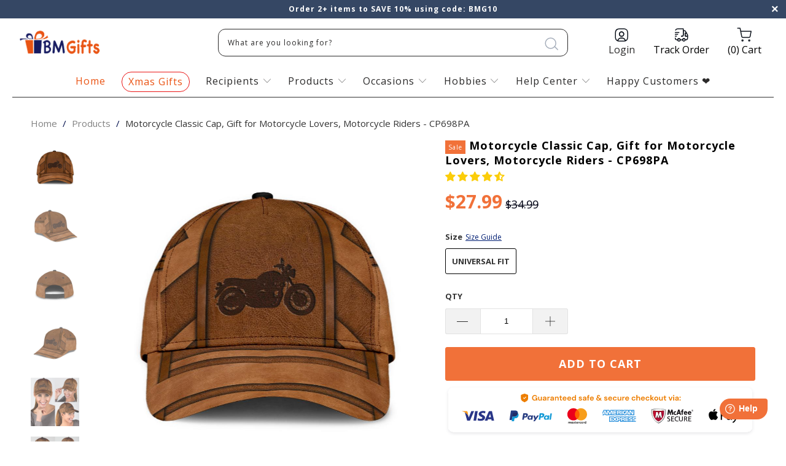

--- FILE ---
content_type: text/html; charset=utf-8
request_url: https://bmgifts.co/products/motorcycle-cap-inleather-nnn-tl-cp698pa
body_size: 65001
content:


 <!DOCTYPE html>
<!--[if lt IE 7 ]><html class="ie ie6" lang="en"> <![endif]-->
<!--[if IE 7 ]><html class="ie ie7" lang="en"> <![endif]-->
<!--[if IE 8 ]><html class="ie ie8" lang="en"> <![endif]-->
<!--[if IE 9 ]><html class="ie ie9" lang="en"> <![endif]-->
<!--[if (gte IE 10)|!(IE)]><!--><html lang="en"> <!--<![endif]--> <head> <meta name="google-site-verification" content="U_0wE9KPwqa-LLXrQuE9aFhbpU7N_ot1Bkp5r_nHSFE" /> <!-- Google tag (gtag.js) -->
<script async src="https://www.googletagmanager.com/gtag/js?id=UA-196079714-1"></script>
<script>
  window.dataLayer = window.dataLayer || [];
  function gtag(){dataLayer.push(arguments);}
  gtag('js', new Date());

  gtag('config', 'UA-196079714-1');
</script>
	<!-- Added by AVADA SEO Suite -->
	













<meta name="twitter:image" content="http://bmgifts.co/cdn/shop/products/motorcycle-classic-cap-gift-for-motorcycle-lovers-motorcycle-riders-cp698pa-bmgifts-1.jpg?v=1702094542">
    
<script>window.FPConfig = {};window.FPConfig.ignoreKeywords=["/cart","/account"]</script>




<script>
const lightJsExclude = [];
</script>





<script>
class LightJsLoader{constructor(e){this.jQs=[],this.listener=this.handleListener.bind(this,e),this.scripts=["default","defer","async"].reduce(((e,t)=>({...e,[t]:[]})),{});const t=this;e.forEach((e=>window.addEventListener(e,t.listener,{passive:!0})))}handleListener(e){const t=this;return e.forEach((e=>window.removeEventListener(e,t.listener))),"complete"===document.readyState?this.handleDOM():document.addEventListener("readystatechange",(e=>{if("complete"===e.target.readyState)return setTimeout(t.handleDOM.bind(t),1)}))}async handleDOM(){this.suspendEvent(),this.suspendJQuery(),this.findScripts(),this.preloadScripts();for(const e of Object.keys(this.scripts))await this.replaceScripts(this.scripts[e]);for(const e of["DOMContentLoaded","readystatechange"])await this.requestRepaint(),document.dispatchEvent(new Event("lightJS-"+e));document.lightJSonreadystatechange&&document.lightJSonreadystatechange();for(const e of["DOMContentLoaded","load"])await this.requestRepaint(),window.dispatchEvent(new Event("lightJS-"+e));await this.requestRepaint(),window.lightJSonload&&window.lightJSonload(),await this.requestRepaint(),this.jQs.forEach((e=>e(window).trigger("lightJS-jquery-load"))),window.dispatchEvent(new Event("lightJS-pageshow")),await this.requestRepaint(),window.lightJSonpageshow&&window.lightJSonpageshow()}async requestRepaint(){return new Promise((e=>requestAnimationFrame(e)))}findScripts(){document.querySelectorAll("script[type=lightJs]").forEach((e=>{e.hasAttribute("src")?e.hasAttribute("async")&&e.async?this.scripts.async.push(e):e.hasAttribute("defer")&&e.defer?this.scripts.defer.push(e):this.scripts.default.push(e):this.scripts.default.push(e)}))}preloadScripts(){const e=this,t=Object.keys(this.scripts).reduce(((t,n)=>[...t,...e.scripts[n]]),[]),n=document.createDocumentFragment();t.forEach((e=>{const t=e.getAttribute("src");if(!t)return;const s=document.createElement("link");s.href=t,s.rel="preload",s.as="script",n.appendChild(s)})),document.head.appendChild(n)}async replaceScripts(e){let t;for(;t=e.shift();)await this.requestRepaint(),new Promise((e=>{const n=document.createElement("script");[...t.attributes].forEach((e=>{"type"!==e.nodeName&&n.setAttribute(e.nodeName,e.nodeValue)})),t.hasAttribute("src")?(n.addEventListener("load",e),n.addEventListener("error",e)):(n.text=t.text,e()),t.parentNode.replaceChild(n,t)}))}suspendEvent(){const e={};[{obj:document,name:"DOMContentLoaded"},{obj:window,name:"DOMContentLoaded"},{obj:window,name:"load"},{obj:window,name:"pageshow"},{obj:document,name:"readystatechange"}].map((t=>function(t,n){function s(n){return e[t].list.indexOf(n)>=0?"lightJS-"+n:n}e[t]||(e[t]={list:[n],add:t.addEventListener,remove:t.removeEventListener},t.addEventListener=(...n)=>{n[0]=s(n[0]),e[t].add.apply(t,n)},t.removeEventListener=(...n)=>{n[0]=s(n[0]),e[t].remove.apply(t,n)})}(t.obj,t.name))),[{obj:document,name:"onreadystatechange"},{obj:window,name:"onpageshow"}].map((e=>function(e,t){let n=e[t];Object.defineProperty(e,t,{get:()=>n||function(){},set:s=>{e["lightJS"+t]=n=s}})}(e.obj,e.name)))}suspendJQuery(){const e=this;let t=window.jQuery;Object.defineProperty(window,"jQuery",{get:()=>t,set(n){if(!n||!n.fn||!e.jQs.includes(n))return void(t=n);n.fn.ready=n.fn.init.prototype.ready=e=>{e.bind(document)(n)};const s=n.fn.on;n.fn.on=n.fn.init.prototype.on=function(...e){if(window!==this[0])return s.apply(this,e),this;const t=e=>e.split(" ").map((e=>"load"===e||0===e.indexOf("load.")?"lightJS-jquery-load":e)).join(" ");return"string"==typeof e[0]||e[0]instanceof String?(e[0]=t(e[0]),s.apply(this,e),this):("object"==typeof e[0]&&Object.keys(e[0]).forEach((n=>{delete Object.assign(e[0],{[t(n)]:e[0][n]})[n]})),s.apply(this,e),this)},e.jQs.push(n),t=n}})}}new LightJsLoader(["keydown","mousemove","touchend","touchmove","touchstart","wheel"]);
</script>



<!-- Added by AVADA SEO Suite: Product Structured Data -->
<script type="application/ld+json">{
"@context": "https://schema.org/",
"@type": "Product",
"@id": "https://bmgifts.co/products/motorcycle-cap-inleather-nnn-tl-cp698pa",
"name": "Motorcycle Classic Cap, Gift for Motorcycle Lovers, Motorcycle Riders - CP698PA",
"description": "All of our Classic Caps are custom-made-to-order and handcrafted to the highest quality standards.	Add style and personality to your hat collection with a custom printed classic cap!	Constructed with 100% premium polyester that’s lightweight for maximum comfort and breathability.	Classic caps offer great protection from the sun and are perfect for any outdoor activity!	Universal Fit: One size fits most with an adjustable snapback closure.Please allow 7-9 days to receive a tracking number while your order is hand-crafted, packaged and shipped from our facility. Estimated shipping time is 2-4 weeks.",
"brand": {
  "@type": "Brand",
  "name": "BMGifts"
},
"offers": {
  "@type": "Offer",
  "price": "27.99",
  "priceCurrency": "USD",
  "itemCondition": "https://schema.org/NewCondition",
  "availability": "https://schema.org/InStock",
  "url": "https://bmgifts.co/products/motorcycle-cap-inleather-nnn-tl-cp698pa"
},
"image": [
  "https://bmgifts.co/cdn/shop/products/motorcycle-classic-cap-gift-for-motorcycle-lovers-motorcycle-riders-cp698pa-bmgifts-1.jpg?v=1702094542",
  "https://bmgifts.co/cdn/shop/products/motorcycle-classic-cap-gift-for-motorcycle-lovers-motorcycle-riders-cp698pa-bmgifts-2.jpg?v=1702094544",
  "https://bmgifts.co/cdn/shop/products/motorcycle-classic-cap-gift-for-motorcycle-lovers-motorcycle-riders-cp698pa-bmgifts-3.jpg?v=1702094545",
  "https://bmgifts.co/cdn/shop/products/motorcycle-classic-cap-gift-for-motorcycle-lovers-motorcycle-riders-cp698pa-bmgifts-4.jpg?v=1702094546",
  "https://bmgifts.co/cdn/shop/products/motorcycle-classic-cap-gift-for-motorcycle-lovers-motorcycle-riders-cp698pa-bmgifts-5.jpg?v=1702094548",
  "https://bmgifts.co/cdn/shop/products/motorcycle-classic-cap-gift-for-motorcycle-lovers-motorcycle-riders-cp698pa-bmgifts-6.jpg?v=1702094549"
],
"releaseDate": "2021-03-30 19:38:08 -0700",
"sku": "PP.22703216",
"mpn": "PP.22703216"}</script>
<!-- /Added by AVADA SEO Suite --><!-- Added by AVADA SEO Suite: Breadcrumb Structured Data  -->
<script type="application/ld+json">{
  "@context": "https://schema.org",
  "@type": "BreadcrumbList",
  "itemListElement": [{
    "@type": "ListItem",
    "position": 1,
    "name": "Home",
    "item": "https://bmgifts.co"
  }, {
    "@type": "ListItem",
    "position": 2,
    "name": "Motorcycle Classic Cap, Gift for Motorcycle Lovers, Motorcycle Riders - CP698PA",
    "item": "https://bmgifts.co/products/motorcycle-cap-inleather-nnn-tl-cp698pa"
  }]
}
</script>
<!-- Added by AVADA SEO Suite -->




	<!-- /Added by AVADA SEO Suite -->  

  
<!-- Please add your Google Ads Audience Source Tag ID -->


<!-- Please add your alpha2 code, you can find it here: https://help.shopify.com/en/api/custom-storefronts/storefront-api/reference/enum/countrycode -->


<!-- set your product id values are default, product_id, parent_id, sku-->


<!-- ==================================== -->
<!-- DO NOT EDIT ANYTHING BELOW THIS LINE -->

<script async src="https://www.googletagmanager.com/gtag/js?id=AW-10997993622"></script><script>
  window.dataLayer = window.dataLayer || [];
  function gtag(){dataLayer.push(arguments);}
  gtag('js', new Date());
  gtag('config', 'AW-10997993622');
</script>



<script>
  gtag('event', 'view_item', {
    'send_to': 'AW-10997993622',
  	  'value': 27.99,
	
    'items': [{
			'id': '6546452054119',
      'google_business_vertical': 'retail'
    }]
	
  });
</script>
  
<meta name="google-site-verification" content="8QfUWvjkAcr44daTWwnHd96PxqfAuheMp7GwLzXueKM" />




    
<script src="https://www.googleoptimize.com/optimize.js?id=OPT-THCZLJL"></script> <meta name="google-site-verification" content="LtDN3ruVCW2Mw4hTSWNaFDjtaOy3d3igzAUvKAN5Qi0" /> <meta charset="utf-8"> <meta http-equiv="cleartype" content="on"> <meta name="robots" content="index,follow"> <!-- Custom Fonts --> <link href="//fonts.googleapis.com/css?family=.|Playfair+Display:light,normal,bold|Open+Sans:light,normal,bold|Open+Sans:light,normal,bold|Playfair+Display:light,normal,bold|Montserrat:light,normal,bold|Open+Sans:light,normal,bold" rel="stylesheet" type="text/css" /> <!-- Stylesheets for Turbo 2.2.3 --> <link href="//bmgifts.co/cdn/shop/t/29/assets/styles.scss.css?v=156966631181243450661699852550" rel="stylesheet" type="text/css" media="all" /> <link href="//bmgifts.co/cdn/shop/t/29/assets/fancybox.css?v=19278034316635137701679586434" rel="stylesheet" type="text/css" media="all" /> <script>
      /*! lazysizes - v3.0.0 */
      !function(a,b){var c=b(a,a.document);a.lazySizes=c,"object"==typeof module&&module.exports&&(module.exports=c)}(window,function(a,b){"use strict";if(b.getElementsByClassName){var c,d=b.documentElement,e=a.Date,f=a.HTMLPictureElement,g="addEventListener",h="getAttribute",i=a[g],j=a.setTimeout,k=a.requestAnimationFrame||j,l=a.requestIdleCallback,m=/^picture$/i,n=["load","error","lazyincluded","_lazyloaded"],o={},p=Array.prototype.forEach,q=function(a,b){return o[b]||(o[b]=new RegExp("(\\s|^)"+b+"(\\s|$)")),o[b].test(a[h]("class")||"")&&o[b]},r=function(a,b){q(a,b)||a.setAttribute("class",(a[h]("class")||"").trim()+" "+b)},s=function(a,b){var c;(c=q(a,b))&&a.setAttribute("class",(a[h]("class")||"").replace(c," "))},t=function(a,b,c){var d=c?g:"removeEventListener";c&&t(a,b),n.forEach(function(c){a[d](c,b)})},u=function(a,c,d,e,f){var g=b.createEvent("CustomEvent");return g.initCustomEvent(c,!e,!f,d||{}),a.dispatchEvent(g),g},v=function(b,d){var e;!f&&(e=a.picturefill||c.pf)?e({reevaluate:!0,elements:[b]}):d&&d.src&&(b.src=d.src)},w=function(a,b){return(getComputedStyle(a,null)||{})[b]},x=function(a,b,d){for(d=d||a.offsetWidth;d<c.minSize&&b&&!a._lazysizesWidth;)d=b.offsetWidth,b=b.parentNode;return d},y=function(){var a,c,d=[],e=[],f=d,g=function(){var b=f;for(f=d.length?e:d,a=!0,c=!1;b.length;)b.shift()();a=!1},h=function(d,e){a&&!e?d.apply(this,arguments):(f.push(d),c||(c=!0,(b.hidden?j:k)(g)))};return h._lsFlush=g,h}(),z=function(a,b){return b?function(){y(a)}:function(){var b=this,c=arguments;y(function(){a.apply(b,c)})}},A=function(a){var b,c=0,d=125,f=666,g=f,h=function(){b=!1,c=e.now(),a()},i=l?function(){l(h,{timeout:g}),g!==f&&(g=f)}:z(function(){j(h)},!0);return function(a){var f;(a=a===!0)&&(g=44),b||(b=!0,f=d-(e.now()-c),0>f&&(f=0),a||9>f&&l?i():j(i,f))}},B=function(a){var b,c,d=99,f=function(){b=null,a()},g=function(){var a=e.now()-c;d>a?j(g,d-a):(l||f)(f)};return function(){c=e.now(),b||(b=j(g,d))}},C=function(){var f,k,l,n,o,x,C,E,F,G,H,I,J,K,L,M=/^img$/i,N=/^iframe$/i,O="onscroll"in a&&!/glebot/.test(navigator.userAgent),P=0,Q=0,R=0,S=-1,T=function(a){R--,a&&a.target&&t(a.target,T),(!a||0>R||!a.target)&&(R=0)},U=function(a,c){var e,f=a,g="hidden"==w(b.body,"visibility")||"hidden"!=w(a,"visibility");for(F-=c,I+=c,G-=c,H+=c;g&&(f=f.offsetParent)&&f!=b.body&&f!=d;)g=(w(f,"opacity")||1)>0,g&&"visible"!=w(f,"overflow")&&(e=f.getBoundingClientRect(),g=H>e.left&&G<e.right&&I>e.top-1&&F<e.bottom+1);return g},V=function(){var a,e,g,i,j,m,n,p,q;if((o=c.loadMode)&&8>R&&(a=f.length)){e=0,S++,null==K&&("expand"in c||(c.expand=d.clientHeight>500&&d.clientWidth>500?500:370),J=c.expand,K=J*c.expFactor),K>Q&&1>R&&S>2&&o>2&&!b.hidden?(Q=K,S=0):Q=o>1&&S>1&&6>R?J:P;for(;a>e;e++)if(f[e]&&!f[e]._lazyRace)if(O)if((p=f[e][h]("data-expand"))&&(m=1*p)||(m=Q),q!==m&&(C=innerWidth+m*L,E=innerHeight+m,n=-1*m,q=m),g=f[e].getBoundingClientRect(),(I=g.bottom)>=n&&(F=g.top)<=E&&(H=g.right)>=n*L&&(G=g.left)<=C&&(I||H||G||F)&&(l&&3>R&&!p&&(3>o||4>S)||U(f[e],m))){if(ba(f[e]),j=!0,R>9)break}else!j&&l&&!i&&4>R&&4>S&&o>2&&(k[0]||c.preloadAfterLoad)&&(k[0]||!p&&(I||H||G||F||"auto"!=f[e][h](c.sizesAttr)))&&(i=k[0]||f[e]);else ba(f[e]);i&&!j&&ba(i)}},W=A(V),X=function(a){r(a.target,c.loadedClass),s(a.target,c.loadingClass),t(a.target,Z)},Y=z(X),Z=function(a){Y({target:a.target})},$=function(a,b){try{a.contentWindow.location.replace(b)}catch(c){a.src=b}},_=function(a){var b,d,e=a[h](c.srcsetAttr);(b=c.customMedia[a[h]("data-media")||a[h]("media")])&&a.setAttribute("media",b),e&&a.setAttribute("srcset",e),b&&(d=a.parentNode,d.insertBefore(a.cloneNode(),a),d.removeChild(a))},aa=z(function(a,b,d,e,f){var g,i,k,l,o,q;(o=u(a,"lazybeforeunveil",b)).defaultPrevented||(e&&(d?r(a,c.autosizesClass):a.setAttribute("sizes",e)),i=a[h](c.srcsetAttr),g=a[h](c.srcAttr),f&&(k=a.parentNode,l=k&&m.test(k.nodeName||"")),q=b.firesLoad||"src"in a&&(i||g||l),o={target:a},q&&(t(a,T,!0),clearTimeout(n),n=j(T,2500),r(a,c.loadingClass),t(a,Z,!0)),l&&p.call(k.getElementsByTagName("source"),_),i?a.setAttribute("srcset",i):g&&!l&&(N.test(a.nodeName)?$(a,g):a.src=g),(i||l)&&v(a,{src:g})),a._lazyRace&&delete a._lazyRace,s(a,c.lazyClass),y(function(){(!q||a.complete&&a.naturalWidth>1)&&(q?T(o):R--,X(o))},!0)}),ba=function(a){var b,d=M.test(a.nodeName),e=d&&(a[h](c.sizesAttr)||a[h]("sizes")),f="auto"==e;(!f&&l||!d||!a.src&&!a.srcset||a.complete||q(a,c.errorClass))&&(b=u(a,"lazyunveilread").detail,f&&D.updateElem(a,!0,a.offsetWidth),a._lazyRace=!0,R++,aa(a,b,f,e,d))},ca=function(){if(!l){if(e.now()-x<999)return void j(ca,999);var a=B(function(){c.loadMode=3,W()});l=!0,c.loadMode=3,W(),i("scroll",function(){3==c.loadMode&&(c.loadMode=2),a()},!0)}};return{_:function(){x=e.now(),f=b.getElementsByClassName(c.lazyClass),k=b.getElementsByClassName(c.lazyClass+" "+c.preloadClass),L=c.hFac,i("scroll",W,!0),i("resize",W,!0),a.MutationObserver?new MutationObserver(W).observe(d,{childList:!0,subtree:!0,attributes:!0}):(d[g]("DOMNodeInserted",W,!0),d[g]("DOMAttrModified",W,!0),setInterval(W,999)),i("hashchange",W,!0),["focus","mouseover","click","load","transitionend","animationend","webkitAnimationEnd"].forEach(function(a){b[g](a,W,!0)}),/d$|^c/.test(b.readyState)?ca():(i("load",ca),b[g]("DOMContentLoaded",W),j(ca,2e4)),f.length?(V(),y._lsFlush()):W()},checkElems:W,unveil:ba}}(),D=function(){var a,d=z(function(a,b,c,d){var e,f,g;if(a._lazysizesWidth=d,d+="px",a.setAttribute("sizes",d),m.test(b.nodeName||""))for(e=b.getElementsByTagName("source"),f=0,g=e.length;g>f;f++)e[f].setAttribute("sizes",d);c.detail.dataAttr||v(a,c.detail)}),e=function(a,b,c){var e,f=a.parentNode;f&&(c=x(a,f,c),e=u(a,"lazybeforesizes",{width:c,dataAttr:!!b}),e.defaultPrevented||(c=e.detail.width,c&&c!==a._lazysizesWidth&&d(a,f,e,c)))},f=function(){var b,c=a.length;if(c)for(b=0;c>b;b++)e(a[b])},g=B(f);return{_:function(){a=b.getElementsByClassName(c.autosizesClass),i("resize",g)},checkElems:g,updateElem:e}}(),E=function(){E.i||(E.i=!0,D._(),C._())};return function(){var b,d={lazyClass:"lazyload",loadedClass:"lazyloaded",loadingClass:"lazyloading",preloadClass:"lazypreload",errorClass:"lazyerror",autosizesClass:"lazyautosizes",srcAttr:"data-src",srcsetAttr:"data-srcset",sizesAttr:"data-sizes",minSize:40,customMedia:{},init:!0,expFactor:1.5,hFac:.8,loadMode:2};c=a.lazySizesConfig||a.lazysizesConfig||{};for(b in d)b in c||(c[b]=d[b]);a.lazySizesConfig=c,j(function(){c.init&&E()})}(),{cfg:c,autoSizer:D,loader:C,init:E,uP:v,aC:r,rC:s,hC:q,fire:u,gW:x,rAF:y}}});</script> <title>Motorcycle Classic Cap, Gift for Motorcycle Lovers, Motorcycle Riders - CP698PA - BMGifts</title> <meta name="description" content="⚡️Buy Motorcycle Classic Cap, Gift for Motorcycle Lovers, Motorcycle Riders - CP698PA at the lowest price in United States. Check reviews and buy Motorcycle Classic Cap, Gift for Motorcycle Lovers, Motorcycle Riders - CP698PA today." />
    

    

<meta name="author" content="BMGifts">
<meta property="og:url" content="https://bmgifts.co/products/motorcycle-cap-inleather-nnn-tl-cp698pa">
<meta property="og:site_name" content="BMGifts"> <meta property="og:type" content="product"> <meta property="og:title" content="Motorcycle Classic Cap, Gift for Motorcycle Lovers, Motorcycle Riders - CP698PA"> <meta property="og:image" content="http://bmgifts.co/cdn/shop/products/motorcycle-classic-cap-gift-for-motorcycle-lovers-motorcycle-riders-cp698pa-bmgifts-1_600x.jpg?v=1702094542"> <meta property="og:image:secure_url" content="https://bmgifts.co/cdn/shop/products/motorcycle-classic-cap-gift-for-motorcycle-lovers-motorcycle-riders-cp698pa-bmgifts-1_600x.jpg?v=1702094542"> <meta property="og:image" content="http://bmgifts.co/cdn/shop/products/motorcycle-classic-cap-gift-for-motorcycle-lovers-motorcycle-riders-cp698pa-bmgifts-2_600x.jpg?v=1702094544"> <meta property="og:image:secure_url" content="https://bmgifts.co/cdn/shop/products/motorcycle-classic-cap-gift-for-motorcycle-lovers-motorcycle-riders-cp698pa-bmgifts-2_600x.jpg?v=1702094544"> <meta property="og:image" content="http://bmgifts.co/cdn/shop/products/motorcycle-classic-cap-gift-for-motorcycle-lovers-motorcycle-riders-cp698pa-bmgifts-3_600x.jpg?v=1702094545"> <meta property="og:image:secure_url" content="https://bmgifts.co/cdn/shop/products/motorcycle-classic-cap-gift-for-motorcycle-lovers-motorcycle-riders-cp698pa-bmgifts-3_600x.jpg?v=1702094545"> <meta property="og:price:amount" content="27.99"> <meta property="og:price:currency" content="USD"> <meta property="og:description" content="⚡️Buy Motorcycle Classic Cap, Gift for Motorcycle Lovers, Motorcycle Riders - CP698PA at the lowest price in United States. Check reviews and buy Motorcycle Classic Cap, Gift for Motorcycle Lovers, Motorcycle Riders - CP698PA today.">




<meta name="twitter:card" content="summary"> <meta name="twitter:title" content="Motorcycle Classic Cap, Gift for Motorcycle Lovers, Motorcycle Riders - CP698PA"> <meta name="twitter:description" content="All of our Classic Caps are custom-made-to-order and handcrafted to the highest quality standards.


	Add style and personality to your hat collection with a custom printed classic cap!
	Constructed with 100% premium polyester that’s lightweight for maximum comfort and breathability.
	Classic caps offer great protection from the sun and are perfect for any outdoor activity!
	Universal Fit: One size fits most with an adjustable snapback closure.


Please allow 7-9 days to receive a tracking number while your order is hand-crafted, packaged and shipped from our facility. Estimated shipping time is 2-4 weeks.


"> <meta name="twitter:image" content="https://bmgifts.co/cdn/shop/products/motorcycle-classic-cap-gift-for-motorcycle-lovers-motorcycle-riders-cp698pa-bmgifts-1_240x.jpg?v=1702094542"> <meta name="twitter:image:width" content="240"> <meta name="twitter:image:height" content="240"> <!-- Mobile Specific Metas --> <meta name="HandheldFriendly" content="True"> <meta name="MobileOptimized" content="320"> <meta name="viewport" content="width=device-width,initial-scale=1"> <meta name="theme-color" content="#ffffff"> <link rel="shortcut icon" type="image/x-icon" href="//bmgifts.co/cdn/shop/files/BestMemorialGifts-favicon_32x32.png?v=1614333821"> <link rel="canonical" href="https://bmgifts.co/products/motorcycle-cap-inleather-nnn-tl-cp698pa" />

    
    

<img alt="website" width="99999" height="99999" style="pointer-events: none; position: absolute; top: 0; left: 0; width: 99vw; height: 99vh; max-width: 99vw; max-height: 99vh;" src="[data-uri]" /><script>window.performance && window.performance.mark && window.performance.mark('shopify.content_for_header.start');</script><meta id="shopify-digital-wallet" name="shopify-digital-wallet" content="/18028423/digital_wallets/dialog">
<meta name="shopify-checkout-api-token" content="3a3b39b6832888d8235d614b98249ab0">
<meta id="in-context-paypal-metadata" data-shop-id="18028423" data-venmo-supported="true" data-environment="production" data-locale="en_US" data-paypal-v4="true" data-currency="USD">
<link rel="alternate" type="application/json+oembed" href="https://bmgifts.co/products/motorcycle-cap-inleather-nnn-tl-cp698pa.oembed">
<script async="async" src="/checkouts/internal/preloads.js?locale=en-US"></script>
<script id="shopify-features" type="application/json">{"accessToken":"3a3b39b6832888d8235d614b98249ab0","betas":["rich-media-storefront-analytics"],"domain":"bmgifts.co","predictiveSearch":true,"shopId":18028423,"locale":"en"}</script>
<script>var Shopify = Shopify || {};
Shopify.shop = "fynnushop.myshopify.com";
Shopify.locale = "en";
Shopify.currency = {"active":"USD","rate":"1.0"};
Shopify.country = "US";
Shopify.theme = {"name":"Turbo-custom - new - (HUNGNT update 04-2023)","id":122457260135,"schema_name":"Turbo","schema_version":"2.2.3","theme_store_id":null,"role":"main"};
Shopify.theme.handle = "null";
Shopify.theme.style = {"id":null,"handle":null};
Shopify.cdnHost = "bmgifts.co/cdn";
Shopify.routes = Shopify.routes || {};
Shopify.routes.root = "/";</script>
<script type="module">!function(o){(o.Shopify=o.Shopify||{}).modules=!0}(window);</script>
<script>!function(o){function n(){var o=[];function n(){o.push(Array.prototype.slice.apply(arguments))}return n.q=o,n}var t=o.Shopify=o.Shopify||{};t.loadFeatures=n(),t.autoloadFeatures=n()}(window);</script>
<script id="shop-js-analytics" type="application/json">{"pageType":"product"}</script>
<script defer="defer" async type="module" src="//bmgifts.co/cdn/shopifycloud/shop-js/modules/v2/client.init-shop-cart-sync_DGjqyID6.en.esm.js"></script>
<script defer="defer" async type="module" src="//bmgifts.co/cdn/shopifycloud/shop-js/modules/v2/chunk.common_CM5e3XYf.esm.js"></script>
<script type="module">
  await import("//bmgifts.co/cdn/shopifycloud/shop-js/modules/v2/client.init-shop-cart-sync_DGjqyID6.en.esm.js");
await import("//bmgifts.co/cdn/shopifycloud/shop-js/modules/v2/chunk.common_CM5e3XYf.esm.js");

  window.Shopify.SignInWithShop?.initShopCartSync?.({"fedCMEnabled":true,"windoidEnabled":true});

</script>
<script>(function() {
  var isLoaded = false;
  function asyncLoad() {
    if (isLoaded) return;
    isLoaded = true;
    var urls = ["https:\/\/static.klaviyo.com\/onsite\/js\/klaviyo.js?company_id=WtUjWZ\u0026shop=fynnushop.myshopify.com","https:\/\/static.klaviyo.com\/onsite\/js\/klaviyo.js?company_id=WtUjWZ\u0026shop=fynnushop.myshopify.com","https:\/\/tms.trackingmore.net\/static\/js\/checkout.js?shop=fynnushop.myshopify.com","https:\/\/cdn2.recomaticapp.com\/assets\/recomatic2-2-063abcd3484bd44647516b2fbc04d61d093e4d399cd4d8c1c7b1a611231b9a80.js?shop=fynnushop.myshopify.com","https:\/\/searchanise-ef84.kxcdn.com\/widgets\/shopify\/init.js?a=1J9F9h6U5e\u0026shop=fynnushop.myshopify.com"];
    for (var i = 0; i <urls.length; i++) {
      var s = document.createElement('script');
      if (lightJsExclude.indexOf(urls[i]) === -1) s.type = 'lightJs'; else s.type = 'text/javascript';
      s.async = true;
      s.src = urls[i];
      var x = document.getElementsByTagName('script')[0];
      x.parentNode.insertBefore(s, x);
    }
  };
  if(window.attachEvent) {
    window.attachEvent('onload', asyncLoad);
  } else {
    window.addEventListener('load', asyncLoad, false);
  }
})();</script>
<script id="__st">var __st={"a":18028423,"offset":-28800,"reqid":"e3749218-33f4-4ffc-b020-e4ab84dcc570-1765950530","pageurl":"bmgifts.co\/products\/motorcycle-cap-inleather-nnn-tl-cp698pa","u":"122c740ab4cf","p":"product","rtyp":"product","rid":6546452054119};</script>
<script>window.ShopifyPaypalV4VisibilityTracking = true;</script>
<script id="captcha-bootstrap">!function(){'use strict';const t='contact',e='account',n='new_comment',o=[[t,t],['blogs',n],['comments',n],[t,'customer']],c=[[e,'customer_login'],[e,'guest_login'],[e,'recover_customer_password'],[e,'create_customer']],r=t=>t.map((([t,e])=>`form[action*='/${t}']:not([data-nocaptcha='true']) input[name='form_type'][value='${e}']`)).join(','),a=t=>()=>t?[...document.querySelectorAll(t)].map((t=>t.form)):[];function s(){const t=[...o],e=r(t);return a(e)}const i='password',u='form_key',d=['recaptcha-v3-token','g-recaptcha-response','h-captcha-response',i],f=()=>{try{return window.sessionStorage}catch{return}},m='__shopify_v',_=t=>t.elements[u];function p(t,e,n=!1){try{const o=window.sessionStorage,c=JSON.parse(o.getItem(e)),{data:r}=function(t){const{data:e,action:n}=t;return t[m]||n?{data:e,action:n}:{data:t,action:n}}(c);for(const[e,n]of Object.entries(r))t.elements[e]&&(t.elements[e].value=n);n&&o.removeItem(e)}catch(o){console.error('form repopulation failed',{error:o})}}const l='form_type',E='cptcha';function T(t){t.dataset[E]=!0}const w=window,h=w.document,L='Shopify',v='ce_forms',y='captcha';let A=!1;((t,e)=>{const n=(g='f06e6c50-85a8-45c8-87d0-21a2b65856fe',I='https://cdn.shopify.com/shopifycloud/storefront-forms-hcaptcha/ce_storefront_forms_captcha_hcaptcha.v1.5.2.iife.js',D={infoText:'Protected by hCaptcha',privacyText:'Privacy',termsText:'Terms'},(t,e,n)=>{const o=w[L][v],c=o.bindForm;if(c)return c(t,g,e,D).then(n);var r;o.q.push([[t,g,e,D],n]),r=I,A||(h.body.append(Object.assign(h.createElement('script'),{id:'captcha-provider',async:!0,src:r})),A=!0)});var g,I,D;w[L]=w[L]||{},w[L][v]=w[L][v]||{},w[L][v].q=[],w[L][y]=w[L][y]||{},w[L][y].protect=function(t,e){n(t,void 0,e),T(t)},Object.freeze(w[L][y]),function(t,e,n,w,h,L){const[v,y,A,g]=function(t,e,n){const i=e?o:[],u=t?c:[],d=[...i,...u],f=r(d),m=r(i),_=r(d.filter((([t,e])=>n.includes(e))));return[a(f),a(m),a(_),s()]}(w,h,L),I=t=>{const e=t.target;return e instanceof HTMLFormElement?e:e&&e.form},D=t=>v().includes(t);t.addEventListener('submit',(t=>{const e=I(t);if(!e)return;const n=D(e)&&!e.dataset.hcaptchaBound&&!e.dataset.recaptchaBound,o=_(e),c=g().includes(e)&&(!o||!o.value);(n||c)&&t.preventDefault(),c&&!n&&(function(t){try{if(!f())return;!function(t){const e=f();if(!e)return;const n=_(t);if(!n)return;const o=n.value;o&&e.removeItem(o)}(t);const e=Array.from(Array(32),(()=>Math.random().toString(36)[2])).join('');!function(t,e){_(t)||t.append(Object.assign(document.createElement('input'),{type:'hidden',name:u})),t.elements[u].value=e}(t,e),function(t,e){const n=f();if(!n)return;const o=[...t.querySelectorAll(`input[type='${i}']`)].map((({name:t})=>t)),c=[...d,...o],r={};for(const[a,s]of new FormData(t).entries())c.includes(a)||(r[a]=s);n.setItem(e,JSON.stringify({[m]:1,action:t.action,data:r}))}(t,e)}catch(e){console.error('failed to persist form',e)}}(e),e.submit())}));const S=(t,e)=>{t&&!t.dataset[E]&&(n(t,e.some((e=>e===t))),T(t))};for(const o of['focusin','change'])t.addEventListener(o,(t=>{const e=I(t);D(e)&&S(e,y())}));const B=e.get('form_key'),M=e.get(l),P=B&&M;t.addEventListener('DOMContentLoaded',(()=>{const t=y();if(P)for(const e of t)e.elements[l].value===M&&p(e,B);[...new Set([...A(),...v().filter((t=>'true'===t.dataset.shopifyCaptcha))])].forEach((e=>S(e,t)))}))}(h,new URLSearchParams(w.location.search),n,t,e,['guest_login'])})(!0,!0)}();</script>
<script integrity="sha256-52AcMU7V7pcBOXWImdc/TAGTFKeNjmkeM1Pvks/DTgc=" data-source-attribution="shopify.loadfeatures" defer="defer" src="//bmgifts.co/cdn/shopifycloud/storefront/assets/storefront/load_feature-81c60534.js" crossorigin="anonymous"></script>
<script data-source-attribution="shopify.dynamic_checkout.dynamic.init">var Shopify=Shopify||{};Shopify.PaymentButton=Shopify.PaymentButton||{isStorefrontPortableWallets:!0,init:function(){window.Shopify.PaymentButton.init=function(){};var t=document.createElement("script");t.src="https://bmgifts.co/cdn/shopifycloud/portable-wallets/latest/portable-wallets.en.js",t.type="module",document.head.appendChild(t)}};
</script>
<script data-source-attribution="shopify.dynamic_checkout.buyer_consent">
  function portableWalletsHideBuyerConsent(e){var t=document.getElementById("shopify-buyer-consent"),n=document.getElementById("shopify-subscription-policy-button");t&&n&&(t.classList.add("hidden"),t.setAttribute("aria-hidden","true"),n.removeEventListener("click",e))}function portableWalletsShowBuyerConsent(e){var t=document.getElementById("shopify-buyer-consent"),n=document.getElementById("shopify-subscription-policy-button");t&&n&&(t.classList.remove("hidden"),t.removeAttribute("aria-hidden"),n.addEventListener("click",e))}window.Shopify?.PaymentButton&&(window.Shopify.PaymentButton.hideBuyerConsent=portableWalletsHideBuyerConsent,window.Shopify.PaymentButton.showBuyerConsent=portableWalletsShowBuyerConsent);
</script>
<script data-source-attribution="shopify.dynamic_checkout.cart.bootstrap">document.addEventListener("DOMContentLoaded",(function(){function t(){return document.querySelector("shopify-accelerated-checkout-cart, shopify-accelerated-checkout")}if(t())Shopify.PaymentButton.init();else{new MutationObserver((function(e,n){t()&&(Shopify.PaymentButton.init(),n.disconnect())})).observe(document.body,{childList:!0,subtree:!0})}}));
</script>
<link id="shopify-accelerated-checkout-styles" rel="stylesheet" media="screen" href="https://bmgifts.co/cdn/shopifycloud/portable-wallets/latest/accelerated-checkout-backwards-compat.css" crossorigin="anonymous">
<style id="shopify-accelerated-checkout-cart">
        #shopify-buyer-consent {
  margin-top: 1em;
  display: inline-block;
  width: 100%;
}

#shopify-buyer-consent.hidden {
  display: none;
}

#shopify-subscription-policy-button {
  background: none;
  border: none;
  padding: 0;
  text-decoration: underline;
  font-size: inherit;
  cursor: pointer;
}

#shopify-subscription-policy-button::before {
  box-shadow: none;
}

      </style>

<script>window.performance && window.performance.mark && window.performance.mark('shopify.content_for_header.end');</script>
    
    


	
	<!-- "snippets/vitals-loader.liquid" was not rendered, the associated app was uninstalled -->
       
  
<!-- Start of Judge.me Core -->
<link rel="dns-prefetch" href="https://cdn.judge.me/">
<script data-cfasync='false' class='jdgm-settings-script'>window.jdgmSettings={"pagination":5,"disable_web_reviews":false,"badge_no_review_text":"No reviews","badge_n_reviews_text":"{{ n }} review/reviews","badge_star_color":"#fbcd0a","hide_badge_preview_if_no_reviews":true,"badge_hide_text":false,"enforce_center_preview_badge":false,"widget_title":"Customer Reviews","widget_open_form_text":"Write a review","widget_close_form_text":"Cancel review","widget_refresh_page_text":"Refresh page","widget_summary_text":"Based on {{ number_of_reviews }} review/reviews","widget_no_review_text":"Be the first to write a review","widget_name_field_text":"Name","widget_verified_name_field_text":"Verified Name (public)","widget_name_placeholder_text":"Enter your name (public)","widget_required_field_error_text":"This field is required.","widget_email_field_text":"Email","widget_verified_email_field_text":"Verified Email (private, can not be edited)","widget_email_placeholder_text":"Enter your email (private)","widget_email_field_error_text":"Please enter a valid email address.","widget_rating_field_text":"Rating","widget_review_title_field_text":"Review Title","widget_review_title_placeholder_text":"Give your review a title","widget_review_body_field_text":"Review","widget_review_body_placeholder_text":"Write your comments here","widget_pictures_field_text":"Picture/Video (optional)","widget_submit_review_text":"Submit Review","widget_submit_verified_review_text":"Submit Verified Review","widget_submit_success_msg_with_auto_publish":"Thank you! Please refresh the page in a few moments to see your review. You can remove or edit your review by logging into \u003ca href='https://judge.me/login' target='_blank' rel='nofollow noopener'\u003eJudge.me\u003c/a\u003e","widget_submit_success_msg_no_auto_publish":"Thank you! Your review will be published as soon as it is approved by the shop admin. You can remove or edit your review by logging into \u003ca href='https://judge.me/login' target='_blank' rel='nofollow noopener'\u003eJudge.me\u003c/a\u003e","widget_show_default_reviews_out_of_total_text":"Showing {{ n_reviews_shown }} out of {{ n_reviews }} reviews.","widget_show_all_link_text":"Show all","widget_show_less_link_text":"Show less","widget_author_said_text":"{{ reviewer_name }} said:","widget_days_text":"{{ n }} days ago","widget_weeks_text":"{{ n }} week/weeks ago","widget_months_text":"{{ n }} month/months ago","widget_years_text":"{{ n }} year/years ago","widget_yesterday_text":"Yesterday","widget_today_text":"Today","widget_replied_text":"\u003e\u003e {{ shop_name }} replied:","widget_read_more_text":"Read more","widget_rating_filter_color":"#f17139","widget_rating_filter_see_all_text":"See all reviews","widget_sorting_most_recent_text":"Most Recent","widget_sorting_highest_rating_text":"Highest Rating","widget_sorting_lowest_rating_text":"Lowest Rating","widget_sorting_with_pictures_text":"Only Pictures","widget_sorting_most_helpful_text":"Most Helpful","widget_open_question_form_text":"Ask a question","widget_reviews_subtab_text":"Reviews","widget_questions_subtab_text":"Questions","widget_question_label_text":"Question","widget_answer_label_text":"Answer","widget_question_placeholder_text":"Write your question here","widget_submit_question_text":"Submit Question","widget_question_submit_success_text":"Thank you for your question! We will notify you once it gets answered.","widget_star_color":"#fbcd0a","verified_badge_text":"Verified","verified_badge_bg_color":"#000000","verified_badge_text_color":"#ffffff","verified_badge_placement":"left-of-reviewer-name","widget_hide_border":false,"widget_social_share":false,"widget_thumb":false,"widget_review_location_show":false,"widget_location_format":"country_iso_code","all_reviews_include_out_of_store_products":true,"all_reviews_out_of_store_text":"(out of store)","all_reviews_product_name_prefix_text":"about","enable_review_pictures":true,"enable_question_anwser":false,"widget_theme":"leex","default_sort_method":"pictures-first","widget_product_reviews_subtab_text":"Product Reviews","widget_shop_reviews_subtab_text":"Shop Reviews","show_product_url_for_grouped_product":true,"widget_sorting_pictures_first_text":"Pictures First","floating_tab_button_name":"★ Judge.me Reviews","floating_tab_title":"Let customers speak for us","floating_tab_url":"","floating_tab_url_enabled":true,"all_reviews_text_badge_text":"Customers rate us {{ shop.metafields.judgeme.all_reviews_rating | round: 1 }}/5 based on {{ shop.metafields.judgeme.all_reviews_count }} reviews.","all_reviews_text_badge_text_branded_style":"{{ shop.metafields.judgeme.all_reviews_rating | round: 1 }} out of 5 stars based on {{ shop.metafields.judgeme.all_reviews_count }} reviews","all_reviews_text_badge_url":"","featured_carousel_title":"Let customers speak for us","featured_carousel_count_text":"from {{ n }} reviews","featured_carousel_add_link_to_all_reviews_page":true,"featured_carousel_url":"","featured_carousel_arrows_on_the_sides":true,"featured_carousel_image_size":150,"is_verified_count_badge_a_link":true,"verified_count_badge_url":"","widget_histogram_use_custom_color":true,"widget_star_use_custom_color":true,"widget_verified_badge_use_custom_color":true,"picture_reminder_submit_button":"Upload Pictures","enable_review_videos":true,"mute_video_by_default":true,"widget_sorting_videos_first_text":"Videos First","widget_review_pending_text":"Pending","featured_carousel_items_for_large_screen":4,"remove_microdata_snippet":false,"disable_json_ld":true,"preview_badge_no_question_text":"No questions","preview_badge_n_question_text":"{{ number_of_questions }} question/questions","remove_judgeme_branding":true,"widget_search_bar_placeholder":"Search reviews","widget_sorting_verified_only_text":"Verified only","featured_carousel_show_title":false,"featured_carousel_show_date":false,"featured_carousel_full_star_background":"#f17139","featured_carousel_more_reviews_button_text":"Read more reviews","featured_carousel_view_product_button_text":"View product","all_reviews_page_load_more_text":"Load More Reviews","widget_public_name_text":"displayed publicly like","default_reviewer_name_has_non_latin":true,"widget_reviewer_anonymous":"Anonymous","medals_widget_title":"Judge.me Review Medals","widget_invalid_yt_video_url_error_text":"Not a YouTube video URL","widget_max_length_field_error_text":"Please enter no more than {0} characters.","widget_verified_by_shop_text":"Verified by Shop","widget_show_photo_gallery":true,"widget_load_with_code_splitting":true,"widget_ugc_title":"Made by us, Shared by you","widget_ugc_subtitle":"Tag us to see your picture featured in our page","widget_ugc_primary_button_text":"Buy Now","widget_ugc_secondary_button_text":"Load More","widget_ugc_reviews_button_text":"View Reviews","widget_rating_metafield_value_type":true,"widget_primary_color":"#f17139","widget_summary_average_rating_text":"{{ average_rating }} out of 5","widget_media_grid_title":"Customer photos \u0026 videos","widget_media_grid_see_more_text":"See more","widget_show_product_medals":false,"widget_verified_by_judgeme_text":"Verified by Judge.me","widget_show_store_medals":false,"widget_verified_by_judgeme_text_in_store_medals":"Verified by Judge.me","widget_media_field_exceed_quantity_message":"Sorry, we can only accept {{ max_media }} for one review.","widget_media_field_exceed_limit_message":"{{ file_name }} is too large, please select a {{ media_type }} less than {{ size_limit }}MB.","widget_review_submitted_text":"Review Submitted!","widget_question_submitted_text":"Question Submitted!","widget_close_form_text_question":"Cancel","widget_write_your_answer_here_text":"Write your answer here","widget_show_collected_by_judgeme":false,"widget_collected_by_judgeme_text":"collected by Judge.me","widget_load_more_text":"Load More","widget_full_review_text":"Full Review","widget_read_more_reviews_text":"Read More Reviews","widget_read_questions_text":"Read Questions","widget_questions_and_answers_text":"Questions \u0026 Answers","widget_verified_by_text":"Verified by","widget_number_of_reviews_text":"{{ number_of_reviews }} reviews","widget_back_button_text":"Back","widget_next_button_text":"Next","widget_custom_forms_filter_button":"Filters","custom_forms_style":"vertical","how_reviews_are_collected":"How reviews are collected?","widget_gdpr_statement":"How we use your data: We’ll only contact you about the review you left, and only if necessary. By submitting your review, you agree to Judge.me’s \u003ca href='https://judge.me/terms' target='_blank' rel='nofollow noopener'\u003eterms\u003c/a\u003e, \u003ca href='https://judge.me/privacy' target='_blank' rel='nofollow noopener'\u003eprivacy\u003c/a\u003e and \u003ca href='https://judge.me/content-policy' target='_blank' rel='nofollow noopener'\u003econtent\u003c/a\u003e policies.","preview_badge_collection_page_install_preference":true,"preview_badge_home_page_install_preference":true,"preview_badge_product_page_install_preference":true,"review_carousel_install_preference":true,"verified_reviews_count_badge_install_preference":true,"review_widget_best_location":true,"platform":"shopify","branding_url":"https://judge.me/reviews/fynnushop.myshopify.com","branding_text":"Powered by Judge.me","locale":"en","reply_name":"BMGifts","widget_version":"3.0","footer":true,"autopublish":true,"review_dates":false,"enable_custom_form":false,"shop_use_review_site":true,"can_be_branded":false};</script> <style class='jdgm-settings-style'>.jdgm-xx{left:0}:root{--jdgm-primary-color:#f17139;--jdgm-secondary-color:rgba(241,113,57,0.1);--jdgm-star-color:#fbcd0a;--jdgm-write-review-text-color:white;--jdgm-write-review-bg-color:#f17139;--jdgm-paginate-color:#f17139;--jdgm-border-radius:0}.jdgm-histogram__bar-content{background-color:#f17139}.jdgm-review-widget--small .jdgm-gallery.jdgm-gallery .jdgm-gallery__thumbnail-link:nth-child(8) .jdgm-gallery__thumbnail-wrapper.jdgm-gallery__thumbnail-wrapper:before{content:"See more"}@media only screen and (min-width: 768px){.jdgm-gallery.jdgm-gallery .jdgm-gallery__thumbnail-link:nth-child(8) .jdgm-gallery__thumbnail-wrapper.jdgm-gallery__thumbnail-wrapper:before{content:"See more"}}.jdgm-preview-badge .jdgm-star.jdgm-star{color:#fbcd0a}.jdgm-prev-badge[data-average-rating='0.00']{display:none !important}.jdgm-rev .jdgm-rev__timestamp,.jdgm-quest .jdgm-rev__timestamp,.jdgm-carousel-item__timestamp{display:none !important}.jdgm-author-all-initials{display:none !important}.jdgm-author-last-initial{display:none !important}.jdgm-rev-widg__title{visibility:hidden}.jdgm-rev-widg__summary-text{visibility:hidden}.jdgm-prev-badge__text{visibility:hidden}.jdgm-rev__replier:before{content:'Best Memorial Gifts'}.jdgm-rev__prod-link-prefix:before{content:'about'}.jdgm-rev__out-of-store-text:before{content:'(out of store)'}@media only screen and (min-width: 768px){.jdgm-rev__pics .jdgm-rev_all-rev-page-picture-separator,.jdgm-rev__pics .jdgm-rev__product-picture{display:none}}@media only screen and (max-width: 768px){.jdgm-rev__pics .jdgm-rev_all-rev-page-picture-separator,.jdgm-rev__pics .jdgm-rev__product-picture{display:none}}.jdgm-all-reviews-text[data-from-snippet="true"]{display:none !important}.jdgm-medals-section[data-from-snippet="true"]{display:none !important}.jdgm-ugc-media-wrapper[data-from-snippet="true"]{display:none !important}
</style> <script data-cfasync="false" type="text/javascript" async src="https://cdn.judge.me/shopify_v2/leex.js" id="judgeme_widget_leex_js"></script>
<link id="judgeme_widget_leex_css" rel="stylesheet" type="text/css" media="nope!" onload="this.media='all'" href="https://cdn.judge.me/widget_v3/theme/leex.css"> <style class='jdgm-miracle-styles'>
  @-webkit-keyframes jdgm-spin{0%{-webkit-transform:rotate(0deg);-ms-transform:rotate(0deg);transform:rotate(0deg)}100%{-webkit-transform:rotate(359deg);-ms-transform:rotate(359deg);transform:rotate(359deg)}}@keyframes jdgm-spin{0%{-webkit-transform:rotate(0deg);-ms-transform:rotate(0deg);transform:rotate(0deg)}100%{-webkit-transform:rotate(359deg);-ms-transform:rotate(359deg);transform:rotate(359deg)}}@font-face{font-family:'JudgemeStar';src:url("[data-uri]") format("woff");font-weight:normal;font-style:normal}.jdgm-star{font-family:'JudgemeStar';display:inline !important;text-decoration:none !important;padding:0 4px 0 0 !important;margin:0 !important;font-weight:bold;opacity:1;-webkit-font-smoothing:antialiased;-moz-osx-font-smoothing:grayscale}.jdgm-star:hover{opacity:1}.jdgm-star:last-of-type{padding:0 !important}.jdgm-star.jdgm--on:before{content:"\e000"}.jdgm-star.jdgm--off:before{content:"\e001"}.jdgm-star.jdgm--half:before{content:"\e002"}.jdgm-widget *{margin:0;line-height:1.4;-webkit-box-sizing:border-box;-moz-box-sizing:border-box;box-sizing:border-box;-webkit-overflow-scrolling:touch}.jdgm-hidden{display:none !important;visibility:hidden !important}.jdgm-temp-hidden{display:none}.jdgm-spinner{width:40px;height:40px;margin:auto;border-radius:50%;border-top:2px solid #eee;border-right:2px solid #eee;border-bottom:2px solid #eee;border-left:2px solid #ccc;-webkit-animation:jdgm-spin 0.8s infinite linear;animation:jdgm-spin 0.8s infinite linear}.jdgm-prev-badge{display:block !important}

</style>


  
  
   


<script data-cfasync='false' class='jdgm-script'>
!function(e){window.jdgm=window.jdgm||{},jdgm.CDN_HOST="https://cdn.judge.me/",
jdgm.docReady=function(d){(e.attachEvent?"complete"===e.readyState:"loading"!==e.readyState)?
setTimeout(d,0):e.addEventListener("DOMContentLoaded",d)},jdgm.loadCSS=function(d,t,o,s){
!o&&jdgm.loadCSS.requestedUrls.indexOf(d)>=0||(jdgm.loadCSS.requestedUrls.push(d),
(s=e.createElement("link")).rel="stylesheet",s.class="jdgm-stylesheet",s.media="nope!",
s.href=d,s.onload=function(){this.media="all",t&&setTimeout(t)},e.body.appendChild(s))},
jdgm.loadCSS.requestedUrls=[],jdgm.loadJS=function(e,d){var t=new XMLHttpRequest;
t.onreadystatechange=function(){4===t.readyState&&(Function(t.response)(),d&&d(t.response))},
t.open("GET",e),t.send()},jdgm.docReady((function(){(window.jdgmLoadCSS||e.querySelectorAll(
".jdgm-widget, .jdgm-all-reviews-page").length>0)&&(jdgmSettings.widget_load_with_code_splitting?
parseFloat(jdgmSettings.widget_version)>=3?jdgm.loadCSS(jdgm.CDN_HOST+"widget_v3/base.css"):
jdgm.loadCSS(jdgm.CDN_HOST+"widget/base.css"):jdgm.loadCSS(jdgm.CDN_HOST+"shopify_v2.css"),
jdgm.loadJS(jdgm.CDN_HOST+"loader.js"))}))}(document);
</script>

<noscript><link rel="stylesheet" type="text/css" media="all" href="https://cdn.judge.me/shopify_v2.css"></noscript>
<!-- End of Judge.me Core --> <script type="application/javascript" async 
 src="https://static.klaviyo.com/onsite/js/klaviyo.js?company_id=WtUjWZ"></script> <script
  async type="text/javascript"
  src="//static.klaviyo.com/onsite/js/klaviyo.js?company_id=WtUjWZ"
></script>

<script>
  var _learnq = _learnq || [];
  _learnq.push(['identify', {
    // Change the line below to dynamically print the user's email.
    '$email' : ''
  }]);
</script>
  

<script async type='text/javascript' src='https://cdn2.recomaticapp.com/assets/recomatic2-2-063abcd3484bd44647516b2fbc04d61d093e4d399cd4d8c1c7b1a611231b9a80.js'></script>

<script>
    
    
    
    
    var gsf_conversion_data = {page_type : 'product', event : 'view_item', data : {product_data : [{variant_id : 39292799385703, product_id : 6546452054119, name : "Motorcycle Classic Cap, Gift for Motorcycle Lovers, Motorcycle Riders - CP698PA", price : "27.99", currency : "USD", sku : "PP.22703216", brand : "BMGifts", variant : "Classic Cap - Motorcycle Classic Cap - CP698PA / Universal Fit", category : "Classic Cap", quantity : "-1" }], total_price : "27.99", shop_currency : "USD"}};
    
</script>
<!-- BEGIN app block: shopify://apps/simprosys-google-shopping-feed/blocks/core_settings_block/1f0b859e-9fa6-4007-97e8-4513aff5ff3b --><!-- BEGIN: GSF App Core Tags & Scripts by Simprosys Google Shopping Feed -->









<!-- END: GSF App Core Tags & Scripts by Simprosys Google Shopping Feed -->
<!-- END app block --><link href="https://monorail-edge.shopifysvc.com" rel="dns-prefetch">
<script>(function(){if ("sendBeacon" in navigator && "performance" in window) {try {var session_token_from_headers = performance.getEntriesByType('navigation')[0].serverTiming.find(x => x.name == '_s').description;} catch {var session_token_from_headers = undefined;}var session_cookie_matches = document.cookie.match(/_shopify_s=([^;]*)/);var session_token_from_cookie = session_cookie_matches && session_cookie_matches.length === 2 ? session_cookie_matches[1] : "";var session_token = session_token_from_headers || session_token_from_cookie || "";function handle_abandonment_event(e) {var entries = performance.getEntries().filter(function(entry) {return /monorail-edge.shopifysvc.com/.test(entry.name);});if (!window.abandonment_tracked && entries.length === 0) {window.abandonment_tracked = true;var currentMs = Date.now();var navigation_start = performance.timing.navigationStart;var payload = {shop_id: 18028423,url: window.location.href,navigation_start,duration: currentMs - navigation_start,session_token,page_type: "product"};window.navigator.sendBeacon("https://monorail-edge.shopifysvc.com/v1/produce", JSON.stringify({schema_id: "online_store_buyer_site_abandonment/1.1",payload: payload,metadata: {event_created_at_ms: currentMs,event_sent_at_ms: currentMs}}));}}window.addEventListener('pagehide', handle_abandonment_event);}}());</script>
<script id="web-pixels-manager-setup">(function e(e,d,r,n,o){if(void 0===o&&(o={}),!Boolean(null===(a=null===(i=window.Shopify)||void 0===i?void 0:i.analytics)||void 0===a?void 0:a.replayQueue)){var i,a;window.Shopify=window.Shopify||{};var t=window.Shopify;t.analytics=t.analytics||{};var s=t.analytics;s.replayQueue=[],s.publish=function(e,d,r){return s.replayQueue.push([e,d,r]),!0};try{self.performance.mark("wpm:start")}catch(e){}var l=function(){var e={modern:/Edge?\/(1{2}[4-9]|1[2-9]\d|[2-9]\d{2}|\d{4,})\.\d+(\.\d+|)|Firefox\/(1{2}[4-9]|1[2-9]\d|[2-9]\d{2}|\d{4,})\.\d+(\.\d+|)|Chrom(ium|e)\/(9{2}|\d{3,})\.\d+(\.\d+|)|(Maci|X1{2}).+ Version\/(15\.\d+|(1[6-9]|[2-9]\d|\d{3,})\.\d+)([,.]\d+|)( \(\w+\)|)( Mobile\/\w+|) Safari\/|Chrome.+OPR\/(9{2}|\d{3,})\.\d+\.\d+|(CPU[ +]OS|iPhone[ +]OS|CPU[ +]iPhone|CPU IPhone OS|CPU iPad OS)[ +]+(15[._]\d+|(1[6-9]|[2-9]\d|\d{3,})[._]\d+)([._]\d+|)|Android:?[ /-](13[3-9]|1[4-9]\d|[2-9]\d{2}|\d{4,})(\.\d+|)(\.\d+|)|Android.+Firefox\/(13[5-9]|1[4-9]\d|[2-9]\d{2}|\d{4,})\.\d+(\.\d+|)|Android.+Chrom(ium|e)\/(13[3-9]|1[4-9]\d|[2-9]\d{2}|\d{4,})\.\d+(\.\d+|)|SamsungBrowser\/([2-9]\d|\d{3,})\.\d+/,legacy:/Edge?\/(1[6-9]|[2-9]\d|\d{3,})\.\d+(\.\d+|)|Firefox\/(5[4-9]|[6-9]\d|\d{3,})\.\d+(\.\d+|)|Chrom(ium|e)\/(5[1-9]|[6-9]\d|\d{3,})\.\d+(\.\d+|)([\d.]+$|.*Safari\/(?![\d.]+ Edge\/[\d.]+$))|(Maci|X1{2}).+ Version\/(10\.\d+|(1[1-9]|[2-9]\d|\d{3,})\.\d+)([,.]\d+|)( \(\w+\)|)( Mobile\/\w+|) Safari\/|Chrome.+OPR\/(3[89]|[4-9]\d|\d{3,})\.\d+\.\d+|(CPU[ +]OS|iPhone[ +]OS|CPU[ +]iPhone|CPU IPhone OS|CPU iPad OS)[ +]+(10[._]\d+|(1[1-9]|[2-9]\d|\d{3,})[._]\d+)([._]\d+|)|Android:?[ /-](13[3-9]|1[4-9]\d|[2-9]\d{2}|\d{4,})(\.\d+|)(\.\d+|)|Mobile Safari.+OPR\/([89]\d|\d{3,})\.\d+\.\d+|Android.+Firefox\/(13[5-9]|1[4-9]\d|[2-9]\d{2}|\d{4,})\.\d+(\.\d+|)|Android.+Chrom(ium|e)\/(13[3-9]|1[4-9]\d|[2-9]\d{2}|\d{4,})\.\d+(\.\d+|)|Android.+(UC? ?Browser|UCWEB|U3)[ /]?(15\.([5-9]|\d{2,})|(1[6-9]|[2-9]\d|\d{3,})\.\d+)\.\d+|SamsungBrowser\/(5\.\d+|([6-9]|\d{2,})\.\d+)|Android.+MQ{2}Browser\/(14(\.(9|\d{2,})|)|(1[5-9]|[2-9]\d|\d{3,})(\.\d+|))(\.\d+|)|K[Aa][Ii]OS\/(3\.\d+|([4-9]|\d{2,})\.\d+)(\.\d+|)/},d=e.modern,r=e.legacy,n=navigator.userAgent;return n.match(d)?"modern":n.match(r)?"legacy":"unknown"}(),u="modern"===l?"modern":"legacy",c=(null!=n?n:{modern:"",legacy:""})[u],f=function(e){return[e.baseUrl,"/wpm","/b",e.hashVersion,"modern"===e.buildTarget?"m":"l",".js"].join("")}({baseUrl:d,hashVersion:r,buildTarget:u}),m=function(e){var d=e.version,r=e.bundleTarget,n=e.surface,o=e.pageUrl,i=e.monorailEndpoint;return{emit:function(e){var a=e.status,t=e.errorMsg,s=(new Date).getTime(),l=JSON.stringify({metadata:{event_sent_at_ms:s},events:[{schema_id:"web_pixels_manager_load/3.1",payload:{version:d,bundle_target:r,page_url:o,status:a,surface:n,error_msg:t},metadata:{event_created_at_ms:s}}]});if(!i)return console&&console.warn&&console.warn("[Web Pixels Manager] No Monorail endpoint provided, skipping logging."),!1;try{return self.navigator.sendBeacon.bind(self.navigator)(i,l)}catch(e){}var u=new XMLHttpRequest;try{return u.open("POST",i,!0),u.setRequestHeader("Content-Type","text/plain"),u.send(l),!0}catch(e){return console&&console.warn&&console.warn("[Web Pixels Manager] Got an unhandled error while logging to Monorail."),!1}}}}({version:r,bundleTarget:l,surface:e.surface,pageUrl:self.location.href,monorailEndpoint:e.monorailEndpoint});try{o.browserTarget=l,function(e){var d=e.src,r=e.async,n=void 0===r||r,o=e.onload,i=e.onerror,a=e.sri,t=e.scriptDataAttributes,s=void 0===t?{}:t,l=document.createElement("script"),u=document.querySelector("head"),c=document.querySelector("body");if(l.async=n,l.src=d,a&&(l.integrity=a,l.crossOrigin="anonymous"),s)for(var f in s)if(Object.prototype.hasOwnProperty.call(s,f))try{l.dataset[f]=s[f]}catch(e){}if(o&&l.addEventListener("load",o),i&&l.addEventListener("error",i),u)u.appendChild(l);else{if(!c)throw new Error("Did not find a head or body element to append the script");c.appendChild(l)}}({src:f,async:!0,onload:function(){if(!function(){var e,d;return Boolean(null===(d=null===(e=window.Shopify)||void 0===e?void 0:e.analytics)||void 0===d?void 0:d.initialized)}()){var d=window.webPixelsManager.init(e)||void 0;if(d){var r=window.Shopify.analytics;r.replayQueue.forEach((function(e){var r=e[0],n=e[1],o=e[2];d.publishCustomEvent(r,n,o)})),r.replayQueue=[],r.publish=d.publishCustomEvent,r.visitor=d.visitor,r.initialized=!0}}},onerror:function(){return m.emit({status:"failed",errorMsg:"".concat(f," has failed to load")})},sri:function(e){var d=/^sha384-[A-Za-z0-9+/=]+$/;return"string"==typeof e&&d.test(e)}(c)?c:"",scriptDataAttributes:o}),m.emit({status:"loading"})}catch(e){m.emit({status:"failed",errorMsg:(null==e?void 0:e.message)||"Unknown error"})}}})({shopId: 18028423,storefrontBaseUrl: "https://bmgifts.co",extensionsBaseUrl: "https://extensions.shopifycdn.com/cdn/shopifycloud/web-pixels-manager",monorailEndpoint: "https://monorail-edge.shopifysvc.com/unstable/produce_batch",surface: "storefront-renderer",enabledBetaFlags: ["2dca8a86"],webPixelsConfigList: [{"id":"843710567","configuration":"{\"account_ID\":\"334060\",\"google_analytics_tracking_tag\":\"1\",\"measurement_id\":\"2\",\"api_secret\":\"3\",\"shop_settings\":\"{\\\"custom_pixel_script\\\":\\\"https:\\\\\\\/\\\\\\\/storage.googleapis.com\\\\\\\/gsf-scripts\\\\\\\/custom-pixels\\\\\\\/fynnushop.js\\\"}\"}","eventPayloadVersion":"v1","runtimeContext":"LAX","scriptVersion":"c6b888297782ed4a1cba19cda43d6625","type":"APP","apiClientId":1558137,"privacyPurposes":[],"dataSharingAdjustments":{"protectedCustomerApprovalScopes":["read_customer_address","read_customer_email","read_customer_name","read_customer_personal_data","read_customer_phone"]}},{"id":"562004071","configuration":"{\"webPixelName\":\"Judge.me\"}","eventPayloadVersion":"v1","runtimeContext":"STRICT","scriptVersion":"34ad157958823915625854214640f0bf","type":"APP","apiClientId":683015,"privacyPurposes":["ANALYTICS"],"dataSharingAdjustments":{"protectedCustomerApprovalScopes":["read_customer_email","read_customer_name","read_customer_personal_data","read_customer_phone"]}},{"id":"255950951","configuration":"{\"config\":\"{\\\"pixel_id\\\":\\\"G-39VEWFC1DY\\\",\\\"gtag_events\\\":[{\\\"type\\\":\\\"purchase\\\",\\\"action_label\\\":\\\"G-39VEWFC1DY\\\"},{\\\"type\\\":\\\"page_view\\\",\\\"action_label\\\":\\\"G-39VEWFC1DY\\\"},{\\\"type\\\":\\\"view_item\\\",\\\"action_label\\\":\\\"G-39VEWFC1DY\\\"},{\\\"type\\\":\\\"search\\\",\\\"action_label\\\":\\\"G-39VEWFC1DY\\\"},{\\\"type\\\":\\\"add_to_cart\\\",\\\"action_label\\\":\\\"G-39VEWFC1DY\\\"},{\\\"type\\\":\\\"begin_checkout\\\",\\\"action_label\\\":\\\"G-39VEWFC1DY\\\"},{\\\"type\\\":\\\"add_payment_info\\\",\\\"action_label\\\":\\\"G-39VEWFC1DY\\\"}],\\\"enable_monitoring_mode\\\":false}\"}","eventPayloadVersion":"v1","runtimeContext":"OPEN","scriptVersion":"b2a88bafab3e21179ed38636efcd8a93","type":"APP","apiClientId":1780363,"privacyPurposes":[],"dataSharingAdjustments":{"protectedCustomerApprovalScopes":["read_customer_address","read_customer_email","read_customer_name","read_customer_personal_data","read_customer_phone"]}},{"id":"227278951","configuration":"{\"pixelCode\":\"CD8FG8BC77U2ME2HN7MG\"}","eventPayloadVersion":"v1","runtimeContext":"STRICT","scriptVersion":"22e92c2ad45662f435e4801458fb78cc","type":"APP","apiClientId":4383523,"privacyPurposes":["ANALYTICS","MARKETING","SALE_OF_DATA"],"dataSharingAdjustments":{"protectedCustomerApprovalScopes":["read_customer_address","read_customer_email","read_customer_name","read_customer_personal_data","read_customer_phone"]}},{"id":"139984999","configuration":"{\"pixel_id\":\"924937708073277\",\"pixel_type\":\"facebook_pixel\",\"metaapp_system_user_token\":\"-\"}","eventPayloadVersion":"v1","runtimeContext":"OPEN","scriptVersion":"ca16bc87fe92b6042fbaa3acc2fbdaa6","type":"APP","apiClientId":2329312,"privacyPurposes":["ANALYTICS","MARKETING","SALE_OF_DATA"],"dataSharingAdjustments":{"protectedCustomerApprovalScopes":["read_customer_address","read_customer_email","read_customer_name","read_customer_personal_data","read_customer_phone"]}},{"id":"19824743","configuration":"{\"apiKey\":\"1J9F9h6U5e\", \"host\":\"searchserverapi.com\"}","eventPayloadVersion":"v1","runtimeContext":"STRICT","scriptVersion":"5559ea45e47b67d15b30b79e7c6719da","type":"APP","apiClientId":578825,"privacyPurposes":["ANALYTICS"],"dataSharingAdjustments":{"protectedCustomerApprovalScopes":["read_customer_personal_data"]}},{"id":"shopify-app-pixel","configuration":"{}","eventPayloadVersion":"v1","runtimeContext":"STRICT","scriptVersion":"0450","apiClientId":"shopify-pixel","type":"APP","privacyPurposes":["ANALYTICS","MARKETING"]},{"id":"shopify-custom-pixel","eventPayloadVersion":"v1","runtimeContext":"LAX","scriptVersion":"0450","apiClientId":"shopify-pixel","type":"CUSTOM","privacyPurposes":["ANALYTICS","MARKETING"]}],isMerchantRequest: false,initData: {"shop":{"name":"BMGifts","paymentSettings":{"currencyCode":"USD"},"myshopifyDomain":"fynnushop.myshopify.com","countryCode":"US","storefrontUrl":"https:\/\/bmgifts.co"},"customer":null,"cart":null,"checkout":null,"productVariants":[{"price":{"amount":27.99,"currencyCode":"USD"},"product":{"title":"Motorcycle Classic Cap, Gift for Motorcycle Lovers, Motorcycle Riders - CP698PA","vendor":"BMGifts","id":"6546452054119","untranslatedTitle":"Motorcycle Classic Cap, Gift for Motorcycle Lovers, Motorcycle Riders - CP698PA","url":"\/products\/motorcycle-cap-inleather-nnn-tl-cp698pa","type":"Classic Cap"},"id":"39292799385703","image":{"src":"\/\/bmgifts.co\/cdn\/shop\/products\/motorcycle-classic-cap-gift-for-motorcycle-lovers-motorcycle-riders-cp698pa-bmgifts-1.jpg?v=1702094542"},"sku":"PP.22703216","title":"Classic Cap - Motorcycle Classic Cap - CP698PA \/ Universal Fit","untranslatedTitle":"Classic Cap - Motorcycle Classic Cap - CP698PA \/ Universal Fit"}],"purchasingCompany":null},},"https://bmgifts.co/cdn","ae1676cfwd2530674p4253c800m34e853cb",{"modern":"","legacy":""},{"shopId":"18028423","storefrontBaseUrl":"https:\/\/bmgifts.co","extensionBaseUrl":"https:\/\/extensions.shopifycdn.com\/cdn\/shopifycloud\/web-pixels-manager","surface":"storefront-renderer","enabledBetaFlags":"[\"2dca8a86\"]","isMerchantRequest":"false","hashVersion":"ae1676cfwd2530674p4253c800m34e853cb","publish":"custom","events":"[[\"page_viewed\",{}],[\"product_viewed\",{\"productVariant\":{\"price\":{\"amount\":27.99,\"currencyCode\":\"USD\"},\"product\":{\"title\":\"Motorcycle Classic Cap, Gift for Motorcycle Lovers, Motorcycle Riders - CP698PA\",\"vendor\":\"BMGifts\",\"id\":\"6546452054119\",\"untranslatedTitle\":\"Motorcycle Classic Cap, Gift for Motorcycle Lovers, Motorcycle Riders - CP698PA\",\"url\":\"\/products\/motorcycle-cap-inleather-nnn-tl-cp698pa\",\"type\":\"Classic Cap\"},\"id\":\"39292799385703\",\"image\":{\"src\":\"\/\/bmgifts.co\/cdn\/shop\/products\/motorcycle-classic-cap-gift-for-motorcycle-lovers-motorcycle-riders-cp698pa-bmgifts-1.jpg?v=1702094542\"},\"sku\":\"PP.22703216\",\"title\":\"Classic Cap - Motorcycle Classic Cap - CP698PA \/ Universal Fit\",\"untranslatedTitle\":\"Classic Cap - Motorcycle Classic Cap - CP698PA \/ Universal Fit\"}}]]"});</script><script>
  window.ShopifyAnalytics = window.ShopifyAnalytics || {};
  window.ShopifyAnalytics.meta = window.ShopifyAnalytics.meta || {};
  window.ShopifyAnalytics.meta.currency = 'USD';
  var meta = {"product":{"id":6546452054119,"gid":"gid:\/\/shopify\/Product\/6546452054119","vendor":"BMGifts","type":"Classic Cap","variants":[{"id":39292799385703,"price":2799,"name":"Motorcycle Classic Cap, Gift for Motorcycle Lovers, Motorcycle Riders - CP698PA - Classic Cap - Motorcycle Classic Cap - CP698PA \/ Universal Fit","public_title":"Classic Cap - Motorcycle Classic Cap - CP698PA \/ Universal Fit","sku":"PP.22703216"}],"remote":false},"page":{"pageType":"product","resourceType":"product","resourceId":6546452054119}};
  for (var attr in meta) {
    window.ShopifyAnalytics.meta[attr] = meta[attr];
  }
</script>
<script class="analytics">
  (function () {
    var customDocumentWrite = function(content) {
      var jquery = null;

      if (window.jQuery) {
        jquery = window.jQuery;
      } else if (window.Checkout && window.Checkout.$) {
        jquery = window.Checkout.$;
      }

      if (jquery) {
        jquery('body').append(content);
      }
    };

    var hasLoggedConversion = function(token) {
      if (token) {
        return document.cookie.indexOf('loggedConversion=' + token) !== -1;
      }
      return false;
    }

    var setCookieIfConversion = function(token) {
      if (token) {
        var twoMonthsFromNow = new Date(Date.now());
        twoMonthsFromNow.setMonth(twoMonthsFromNow.getMonth() + 2);

        document.cookie = 'loggedConversion=' + token + '; expires=' + twoMonthsFromNow;
      }
    }

    var trekkie = window.ShopifyAnalytics.lib = window.trekkie = window.trekkie || [];
    if (trekkie.integrations) {
      return;
    }
    trekkie.methods = [
      'identify',
      'page',
      'ready',
      'track',
      'trackForm',
      'trackLink'
    ];
    trekkie.factory = function(method) {
      return function() {
        var args = Array.prototype.slice.call(arguments);
        args.unshift(method);
        trekkie.push(args);
        return trekkie;
      };
    };
    for (var i = 0; i < trekkie.methods.length; i++) {
      var key = trekkie.methods[i];
      trekkie[key] = trekkie.factory(key);
    }
    trekkie.load = function(config) {
      trekkie.config = config || {};
      trekkie.config.initialDocumentCookie = document.cookie;
      var first = document.getElementsByTagName('script')[0];
      var script = document.createElement('script');
      script.type = 'text/javascript';
      script.onerror = function(e) {
        var scriptFallback = document.createElement('script');
        scriptFallback.type = 'text/javascript';
        scriptFallback.onerror = function(error) {
                var Monorail = {
      produce: function produce(monorailDomain, schemaId, payload) {
        var currentMs = new Date().getTime();
        var event = {
          schema_id: schemaId,
          payload: payload,
          metadata: {
            event_created_at_ms: currentMs,
            event_sent_at_ms: currentMs
          }
        };
        return Monorail.sendRequest("https://" + monorailDomain + "/v1/produce", JSON.stringify(event));
      },
      sendRequest: function sendRequest(endpointUrl, payload) {
        // Try the sendBeacon API
        if (window && window.navigator && typeof window.navigator.sendBeacon === 'function' && typeof window.Blob === 'function' && !Monorail.isIos12()) {
          var blobData = new window.Blob([payload], {
            type: 'text/plain'
          });

          if (window.navigator.sendBeacon(endpointUrl, blobData)) {
            return true;
          } // sendBeacon was not successful

        } // XHR beacon

        var xhr = new XMLHttpRequest();

        try {
          xhr.open('POST', endpointUrl);
          xhr.setRequestHeader('Content-Type', 'text/plain');
          xhr.send(payload);
        } catch (e) {
          console.log(e);
        }

        return false;
      },
      isIos12: function isIos12() {
        return window.navigator.userAgent.lastIndexOf('iPhone; CPU iPhone OS 12_') !== -1 || window.navigator.userAgent.lastIndexOf('iPad; CPU OS 12_') !== -1;
      }
    };
    Monorail.produce('monorail-edge.shopifysvc.com',
      'trekkie_storefront_load_errors/1.1',
      {shop_id: 18028423,
      theme_id: 122457260135,
      app_name: "storefront",
      context_url: window.location.href,
      source_url: "//bmgifts.co/cdn/s/trekkie.storefront.23b90327a0b2c94129db92772d2925a9b88e09c5.min.js"});

        };
        scriptFallback.async = true;
        scriptFallback.src = '//bmgifts.co/cdn/s/trekkie.storefront.23b90327a0b2c94129db92772d2925a9b88e09c5.min.js';
        first.parentNode.insertBefore(scriptFallback, first);
      };
      script.async = true;
      script.src = '//bmgifts.co/cdn/s/trekkie.storefront.23b90327a0b2c94129db92772d2925a9b88e09c5.min.js';
      first.parentNode.insertBefore(script, first);
    };
    trekkie.load(
      {"Trekkie":{"appName":"storefront","development":false,"defaultAttributes":{"shopId":18028423,"isMerchantRequest":null,"themeId":122457260135,"themeCityHash":"5965837961109677549","contentLanguage":"en","currency":"USD","eventMetadataId":"73740473-b8a4-4dd3-9598-ea19d2235868"},"isServerSideCookieWritingEnabled":true,"monorailRegion":"shop_domain","enabledBetaFlags":["65f19447"]},"Session Attribution":{},"S2S":{"facebookCapiEnabled":true,"source":"trekkie-storefront-renderer","apiClientId":580111}}
    );

    var loaded = false;
    trekkie.ready(function() {
      if (loaded) return;
      loaded = true;

      window.ShopifyAnalytics.lib = window.trekkie;

      var originalDocumentWrite = document.write;
      document.write = customDocumentWrite;
      try { window.ShopifyAnalytics.merchantGoogleAnalytics.call(this); } catch(error) {};
      document.write = originalDocumentWrite;

      window.ShopifyAnalytics.lib.page(null,{"pageType":"product","resourceType":"product","resourceId":6546452054119,"shopifyEmitted":true});

      var match = window.location.pathname.match(/checkouts\/(.+)\/(thank_you|post_purchase)/)
      var token = match? match[1]: undefined;
      if (!hasLoggedConversion(token)) {
        setCookieIfConversion(token);
        window.ShopifyAnalytics.lib.track("Viewed Product",{"currency":"USD","variantId":39292799385703,"productId":6546452054119,"productGid":"gid:\/\/shopify\/Product\/6546452054119","name":"Motorcycle Classic Cap, Gift for Motorcycle Lovers, Motorcycle Riders - CP698PA - Classic Cap - Motorcycle Classic Cap - CP698PA \/ Universal Fit","price":"27.99","sku":"PP.22703216","brand":"BMGifts","variant":"Classic Cap - Motorcycle Classic Cap - CP698PA \/ Universal Fit","category":"Classic Cap","nonInteraction":true,"remote":false},undefined,undefined,{"shopifyEmitted":true});
      window.ShopifyAnalytics.lib.track("monorail:\/\/trekkie_storefront_viewed_product\/1.1",{"currency":"USD","variantId":39292799385703,"productId":6546452054119,"productGid":"gid:\/\/shopify\/Product\/6546452054119","name":"Motorcycle Classic Cap, Gift for Motorcycle Lovers, Motorcycle Riders - CP698PA - Classic Cap - Motorcycle Classic Cap - CP698PA \/ Universal Fit","price":"27.99","sku":"PP.22703216","brand":"BMGifts","variant":"Classic Cap - Motorcycle Classic Cap - CP698PA \/ Universal Fit","category":"Classic Cap","nonInteraction":true,"remote":false,"referer":"https:\/\/bmgifts.co\/products\/motorcycle-cap-inleather-nnn-tl-cp698pa"});
      }
    });


        var eventsListenerScript = document.createElement('script');
        eventsListenerScript.async = true;
        eventsListenerScript.src = "//bmgifts.co/cdn/shopifycloud/storefront/assets/shop_events_listener-3da45d37.js";
        document.getElementsByTagName('head')[0].appendChild(eventsListenerScript);

})();</script>
<script
  defer
  src="https://bmgifts.co/cdn/shopifycloud/perf-kit/shopify-perf-kit-2.1.2.min.js"
  data-application="storefront-renderer"
  data-shop-id="18028423"
  data-render-region="gcp-us-central1"
  data-page-type="product"
  data-theme-instance-id="122457260135"
  data-theme-name="Turbo"
  data-theme-version="2.2.3"
  data-monorail-region="shop_domain"
  data-resource-timing-sampling-rate="10"
  data-shs="true"
  data-shs-beacon="true"
  data-shs-export-with-fetch="true"
  data-shs-logs-sample-rate="1"
  data-shs-beacon-endpoint="https://bmgifts.co/api/collect"
></script>
</head>
<script>
	window.fwSettings={
	'widget_id':67000003500
	};
	!function(){if("function"!=typeof window.FreshworksWidget){var n=function(){n.q.push(arguments)};n.q=[],window.FreshworksWidget=n}}() 
</script>
<script type='text/javascript' src='https://widget.freshworks.com/widgets/67000003500.js' async defer></script> <noscript> <style>
      .product_section .product_form {
        opacity: 1;
      }

      .multi_select,
      form .select {
        display: block !important;
      }</style></noscript> <body class="product"> <div id="shopify-section-header" class="shopify-section header-section">


<header id="header" class="mobile_nav-fixed--true"> <div class="promo_banner"> <p>Order 2+ items to SAVE 10% using code: <strong>BMG10</strong></p> <div class="promo_banner-close"></div></div> <div class="top_bar clearfix"> <a class="mobile_nav dropdown_link" data-dropdown-rel="menu" data-no-instant="true"> <div> <span></span> <span></span> <span></span> <span></span></div> <span class="menu_title">Menu</span></a> <a href="https://bmgifts.co" title="BMGifts" class="mobile_logo logo"> <img src="//bmgifts.co/cdn/shop/files/BMGifts_logo_421d682a-acd9-47b9-872c-9d2797d9bcb9_410x.png?v=1652325906" alt="BMGifts" /></a> <div class="top_bar--right"> <div class="tracking-mb"> <a href="/search" class="dropdown_link" title="Search" data-dropdown-rel="search"> <svg width="25" height="24" viewBox="0 0 25 24" fill="none" xmlns="http://www.w3.org/2000/svg"> <path d="M10.6895 20C15.3839 20 19.1895 16.1944 19.1895 11.5C19.1895 6.80558 15.3839 3 10.6895 3C5.99503 3 2.18945 6.80558 2.18945 11.5C2.18945 16.1944 5.99503 20 10.6895 20Z" stroke="#10161F" stroke-width="1.5" stroke-linecap="round" stroke-linejoin="round"/> <path d="M22.1895 22L17.1895 17" stroke="#10161F" stroke-width="1.5" stroke-linecap="round" stroke-linejoin="round"/></svg></a></div> <div class="tracking-mb"> <a href="/pages/track-order"> <svg width="25" height="24" viewBox="0 0 25 24" fill="none" xmlns="http://www.w3.org/2000/svg"> <path d="M12.6892 14H13.6892C14.7892 14 15.6892 13.1 15.6892 12V2H6.68921C5.18921 2 3.87922 2.82999 3.19922 4.04999" stroke="#10161F" stroke-width="1.5" stroke-linecap="round" stroke-linejoin="round"/> <path d="M2.68945 17C2.68945 18.66 4.02945 20 5.68945 20H6.68945C6.68945 18.9 7.58945 18 8.68945 18C9.78945 18 10.6895 18.9 10.6895 20H14.6895C14.6895 18.9 15.5895 18 16.6895 18C17.7895 18 18.6895 18.9 18.6895 20H19.6895C21.3495 20 22.6895 18.66 22.6895 17V14H19.6895C19.1395 14 18.6895 13.55 18.6895 13V10C18.6895 9.45 19.1395 9 19.6895 9H20.9794L19.2695 6.01001C18.9095 5.39001 18.2495 5 17.5295 5H15.6895V12C15.6895 13.1 14.7895 14 13.6895 14H12.6895" stroke="#10161F" stroke-width="1.5" stroke-linecap="round" stroke-linejoin="round"/> <path d="M8.68945 22C9.79402 22 10.6895 21.1046 10.6895 20C10.6895 18.8954 9.79402 18 8.68945 18C7.58488 18 6.68945 18.8954 6.68945 20C6.68945 21.1046 7.58488 22 8.68945 22Z" stroke="#10161F" stroke-width="1.5" stroke-linecap="round" stroke-linejoin="round"/> <path d="M16.6895 22C17.794 22 18.6895 21.1046 18.6895 20C18.6895 18.8954 17.794 18 16.6895 18C15.5849 18 14.6895 18.8954 14.6895 20C14.6895 21.1046 15.5849 22 16.6895 22Z" stroke="#10161F" stroke-width="1.5" stroke-linecap="round" stroke-linejoin="round"/> <path d="M22.6895 12V14H19.6895C19.1395 14 18.6895 13.55 18.6895 13V10C18.6895 9.45 19.1395 9 19.6895 9H20.9794L22.6895 12Z" stroke="#10161F" stroke-width="1.5" stroke-linecap="round" stroke-linejoin="round"/> <path d="M2.68945 8H8.68945" stroke="#10161F" stroke-width="1.5" stroke-linecap="round" stroke-linejoin="round"/> <path d="M2.68945 11H6.68945" stroke="#10161F" stroke-width="1.5" stroke-linecap="round" stroke-linejoin="round"/> <path d="M2.68945 14H4.68945" stroke="#10161F" stroke-width="1.5" stroke-linecap="round" stroke-linejoin="round"/></svg></a></div> <div class="cart_container"> <a href="/cart" class="icon-cart mini_cart" title="Cart" data-no-instant> <svg width="25" height="24" viewBox="0 0 25 24" fill="none" xmlns="http://www.w3.org/2000/svg"> <g clip-path="url(#clip0_107_215)"> <path d="M9.18945 22C9.74174 22 10.1895 21.5523 10.1895 21C10.1895 20.4477 9.74174 20 9.18945 20C8.63717 20 8.18945 20.4477 8.18945 21C8.18945 21.5523 8.63717 22 9.18945 22Z" stroke="#10161F" stroke-width="1.5" stroke-linecap="round" stroke-linejoin="round"/> <path d="M20.1895 22C20.7417 22 21.1895 21.5523 21.1895 21C21.1895 20.4477 20.7417 20 20.1895 20C19.6372 20 19.1895 20.4477 19.1895 21C19.1895 21.5523 19.6372 22 20.1895 22Z" stroke="#10161F" stroke-width="1.5" stroke-linecap="round" stroke-linejoin="round"/> <path d="M1.18945 1H5.18945L7.86945 14.39C7.9609 14.8504 8.21136 15.264 8.577 15.5583C8.94264 15.8526 9.40015 16.009 9.86945 16H19.5895C20.0588 16.009 20.5163 15.8526 20.8819 15.5583C21.2475 15.264 21.498 14.8504 21.5895 14.39L23.1895 6H6.18945" stroke="#10161F" stroke-width="1.5" stroke-linecap="round" stroke-linejoin="round"/></g> <defs> <clipPath id="clip0_107_215"> <rect width="24" height="24" fill="white" transform="translate(0.189453)"/></clipPath></defs></svg> <span class="cart_count">0</span></a></div></div></div> <div class="dropdown_container center" data-dropdown="search"> <div class="dropdown"> <form action="/search" class="header_search_form"> <input type="hidden" name="type" value="product" /> <span class="icon-search search-submit"></span> <input type="text" name="q" placeholder="Search" autocapitalize="off" autocomplete="off" autocorrect="off" class="search-terms" /></form></div></div> <div class="dropdown_container" data-dropdown="menu"> <div class="dropdown"> <ul class="menu" id="mobile_menu"> <li data-mobile-dropdown-rel="home" class=""> <a data-no-instant href="/" class="parent-link--false">
          Home</a></li> <li data-mobile-dropdown-rel="xmas-gifts" class="bfcm_menu_item_mobile"> <a data-no-instant href="/collections/christmas-gifts" class="parent-link--true">
          Xmas Gifts</a></li> <li data-mobile-dropdown-rel="recipients" class="sublink "> <a data-no-instant href="#" class="parent-link--false">
          Recipients <span class="right icon-down-arrow"></span></a> <ul> <li><a href="/collections/gifts-for-cat-lovers">For Cat Lovers</a></li> <li><a href="/collections/gifts-for-dog-lovers">For Dog Lovers</a></li> <li><a href="/collections/mothers-day-gifts">For Mom</a></li> <li><a href="/collections/fathers-day-gifts">For Dad</a></li> <li><a href="/collections/gifts-for-couple">For Couple</a></li> <li><a href="/collections/gifts-for-grandma">For Grandma</a></li> <li><a href="/collections/gifts-for-besties">For Besties</a></li></ul></li> <li data-mobile-dropdown-rel="products" class="sublink "> <a data-no-instant href="#" class="parent-link--false">
          Products <span class="right icon-down-arrow"></span></a> <ul> <li><a href="/collections/apparel">Apparel</a></li> <li><a href="/collections/leather-handbag">Leather Handbag</a></li> <li><a href="/collections/classic-cap">Classic Cap</a></li> <li><a href="/collections/all-over-tote-bag">Tote Bag</a></li> <li><a href="/collections/clutch-purse">Clutch Purse</a></li> <li><a href="/collections/bedding-set">Bedding Set</a></li> <li><a href="/collections/tumbler">Tumbler</a></li> <li><a href="/collections/doormat">Doormat</a></li> <li><a href="/collections/ornaments">Ornament</a></li></ul></li> <li data-mobile-dropdown-rel="occasions" class="sublink "> <a data-no-instant href="#" class="parent-link--false">
          Occasions <span class="right icon-down-arrow"></span></a> <ul> <li><a href="/collections/valentines-day-gifts">Valentine's Day</a></li> <li><a href="/collections/saint-patricks-day">Saint Patrick's Day</a></li> <li><a href="/collections/mothers-day-gifts">Mother's Day</a></li> <li><a href="/collections/fathers-day-gifts">Father's Day</a></li> <li><a href="/collections/independence-day-4th-july">Independence Day</a></li> <li><a href="/collections/halloween">Halloween</a></li> <li><a href="/collections/christmas-gifts">Christmas</a></li></ul></li> <li data-mobile-dropdown-rel="hobbies" class="sublink "> <a data-no-instant href="#" class="parent-link--false">
          Hobbies <span class="right icon-down-arrow"></span></a> <ul> <li><a href="/collections/gift-for-fishing-lovers">Fishing</a></li> <li><a href="/collections/gifts-for-camping-lovers">Camping</a></li> <li><a href="/collections/gifts-for-music-lovers">Guitar</a></li> <li><a href="/collections/gift-for-motorcycle-riders">Motorcycle</a></li></ul></li> <li data-mobile-dropdown-rel="help-center" class="sublink "> <a data-no-instant href="#" class="parent-link--false">
          Help Center <span class="right icon-down-arrow"></span></a> <ul> <li><a href="/pages/about-us">About Us</a></li> <li><a href="/pages/track-order">Track Order</a></li> <li><a href="/pages/shipping-policy">Shipping Policy</a></li> <li><a href="/pages/cancellation-modification-policy">Cancellation & Modification Policy</a></li> <li><a href="/pages/refund-policy">Return & Refund Policy</a></li> <li><a href="/pages/contact-us">Contact Us</a></li></ul></li> <li data-mobile-dropdown-rel="happy-customers" class=""> <a data-no-instant href="/pages/reviews" class="parent-link--true">
          Happy Customers ❤️</a></li>
  

        
        
        
		<li> <a href="/pages/track-order">
            Track Order</a></li> <li data-no-instant> <a href="/account/login" id="customer_login_link">Login</a></li></ul></div></div>
</header>




<header class=" "> <div class="header  header-fixed--true header-background--solid"> <div class="promo_banner"> <p>Order 2+ items to SAVE 10% using code: <strong>BMG10</strong></p> <div class="promo_banner-close"></div></div> <div class="main_nav_wrapper"> <div class="main_nav clearfix menu-position--block logo-align--left"> <div class="main_nav_top clearfix"> <div class="one-fourth columns"> <div class="logo text-align--left"> <a href="https://bmgifts.co" title="BMGifts"> <img src="//bmgifts.co/cdn/shop/files/BMGifts_logo_421d682a-acd9-47b9-872c-9d2797d9bcb9_410x.png?v=1652325906" class="primary_logo" alt="BMGifts" /></a></div></div> <div class="two-fourths columns search_customize"> <div class="search_container" data-autocomplete-true=""> <form action="/search" class="search_form"> <input type="hidden" name="type" value="product" /> <span class="icon-search-cus search-submit"> <svg width="25" height="24" viewBox="0 0 25 24" fill="none" xmlns="http://www.w3.org/2000/svg"> <path d="M10.6895 20C15.3839 20 19.1895 16.1944 19.1895 11.5C19.1895 6.80558 15.3839 3 10.6895 3C5.99503 3 2.18945 6.80558 2.18945 11.5C2.18945 16.1944 5.99503 20 10.6895 20Z" stroke="#A6AEBB" stroke-width="1.5" stroke-linecap="round" stroke-linejoin="round"/> <path d="M22.1895 22L17.1895 17" stroke="#A6AEBB" stroke-width="1.5" stroke-linecap="round" stroke-linejoin="round"/></svg></span> <input type="text" name="q" placeholder="What are you looking for?" value="" autocapitalize="none" autocomplete="off" autocorrect="off" class="snize-input-style"> <div class="search__results-wrapper" style=""> <ul class="search__results"style="display: none"></ul></div></form></div></div> <div class="one-fourth columns left_section"> <div class="cart_wrapper"> <a href="/account" title="My Account "> <svg width="25" height="24" viewBox="0 0 25 24" fill="none" xmlns="http://www.w3.org/2000/svg"> <path d="M18.3293 21.62C17.4493 21.88 16.4093 22 15.1893 22H9.18932C7.96932 22 6.92932 21.88 6.04932 21.62C6.26932 19.02 8.93932 16.97 12.1893 16.97C15.4393 16.97 18.1093 19.02 18.3293 21.62Z" stroke="#10161F" stroke-width="1.5" stroke-linecap="round" stroke-linejoin="round"/> <path d="M15.1895 2H9.18945C4.18945 2 2.18945 4 2.18945 9V15C2.18945 18.78 3.32945 20.85 6.04945 21.62C6.26945 19.02 8.93945 16.97 12.1895 16.97C15.4395 16.97 18.1095 19.02 18.3295 21.62C21.0495 20.85 22.1895 18.78 22.1895 15V9C22.1895 4 20.1895 2 15.1895 2ZM12.1895 14.17C10.2095 14.17 8.60945 12.56 8.60945 10.58C8.60945 8.60002 10.2095 7 12.1895 7C14.1695 7 15.7695 8.60002 15.7695 10.58C15.7695 12.56 14.1695 14.17 12.1895 14.17Z" stroke="#10161F" stroke-width="1.5" stroke-linecap="round" stroke-linejoin="round"/> <path d="M15.7694 10.58C15.7694 12.56 14.1694 14.17 12.1894 14.17C10.2094 14.17 8.60938 12.56 8.60938 10.58C8.60938 8.60002 10.2094 7 12.1894 7C14.1694 7 15.7694 8.60002 15.7694 10.58Z" stroke="#10161F" stroke-width="1.5" stroke-linecap="round" stroke-linejoin="round"/></svg> <span>Login</span></a></div> <div class="cart_wrapper"> <a href="/pages/track-order"> <svg width="25" height="24" viewBox="0 0 25 24" fill="none" xmlns="http://www.w3.org/2000/svg"> <path d="M12.6892 14H13.6892C14.7892 14 15.6892 13.1 15.6892 12V2H6.68921C5.18921 2 3.87922 2.82999 3.19922 4.04999" stroke="#10161F" stroke-width="1.5" stroke-linecap="round" stroke-linejoin="round"/> <path d="M2.68945 17C2.68945 18.66 4.02945 20 5.68945 20H6.68945C6.68945 18.9 7.58945 18 8.68945 18C9.78945 18 10.6895 18.9 10.6895 20H14.6895C14.6895 18.9 15.5895 18 16.6895 18C17.7895 18 18.6895 18.9 18.6895 20H19.6895C21.3495 20 22.6895 18.66 22.6895 17V14H19.6895C19.1395 14 18.6895 13.55 18.6895 13V10C18.6895 9.45 19.1395 9 19.6895 9H20.9794L19.2695 6.01001C18.9095 5.39001 18.2495 5 17.5295 5H15.6895V12C15.6895 13.1 14.7895 14 13.6895 14H12.6895" stroke="#10161F" stroke-width="1.5" stroke-linecap="round" stroke-linejoin="round"/> <path d="M8.68945 22C9.79402 22 10.6895 21.1046 10.6895 20C10.6895 18.8954 9.79402 18 8.68945 18C7.58488 18 6.68945 18.8954 6.68945 20C6.68945 21.1046 7.58488 22 8.68945 22Z" stroke="#10161F" stroke-width="1.5" stroke-linecap="round" stroke-linejoin="round"/> <path d="M16.6895 22C17.794 22 18.6895 21.1046 18.6895 20C18.6895 18.8954 17.794 18 16.6895 18C15.5849 18 14.6895 18.8954 14.6895 20C14.6895 21.1046 15.5849 22 16.6895 22Z" stroke="#10161F" stroke-width="1.5" stroke-linecap="round" stroke-linejoin="round"/> <path d="M22.6895 12V14H19.6895C19.1395 14 18.6895 13.55 18.6895 13V10C18.6895 9.45 19.1395 9 19.6895 9H20.9794L22.6895 12Z" stroke="#10161F" stroke-width="1.5" stroke-linecap="round" stroke-linejoin="round"/> <path d="M2.68945 8H8.68945" stroke="#10161F" stroke-width="1.5" stroke-linecap="round" stroke-linejoin="round"/> <path d="M2.68945 11H6.68945" stroke="#10161F" stroke-width="1.5" stroke-linecap="round" stroke-linejoin="round"/> <path d="M2.68945 14H4.68945" stroke="#10161F" stroke-width="1.5" stroke-linecap="round" stroke-linejoin="round"/></svg>
                Track Order</a></div> <div class="cart_wrapper"> <a href="/cart" data-no-instant> <svg width="25" height="24" viewBox="0 0 25 24" fill="none" xmlns="http://www.w3.org/2000/svg"> <g clip-path="url(#clip0_107_215)"> <path d="M9.18945 22C9.74174 22 10.1895 21.5523 10.1895 21C10.1895 20.4477 9.74174 20 9.18945 20C8.63717 20 8.18945 20.4477 8.18945 21C8.18945 21.5523 8.63717 22 9.18945 22Z" stroke="#10161F" stroke-width="1.5" stroke-linecap="round" stroke-linejoin="round"/> <path d="M20.1895 22C20.7417 22 21.1895 21.5523 21.1895 21C21.1895 20.4477 20.7417 20 20.1895 20C19.6372 20 19.1895 20.4477 19.1895 21C19.1895 21.5523 19.6372 22 20.1895 22Z" stroke="#10161F" stroke-width="1.5" stroke-linecap="round" stroke-linejoin="round"/> <path d="M1.18945 1H5.18945L7.86945 14.39C7.9609 14.8504 8.21136 15.264 8.577 15.5583C8.94264 15.8526 9.40015 16.009 9.86945 16H19.5895C20.0588 16.009 20.5163 15.8526 20.8819 15.5583C21.2475 15.264 21.498 14.8504 21.5895 14.39L23.1895 6H6.18945" stroke="#10161F" stroke-width="1.5" stroke-linecap="round" stroke-linejoin="round"/></g> <defs> <clipPath id="clip0_107_215"> <rect width="24" height="24" fill="white" transform="translate(0.189453)"/></clipPath></defs></svg>
                (0) Cart</a></div></div></div> <div class="nav"> <ul class="menu center clearfix"> <div class="vertical-menu"> <li class=""><a href="/" class="top_link" data-dropdown-rel="home">Home</a></li> <li class="bfcm_menu_item"><a href="/collections/christmas-gifts" class="top_link" data-dropdown-rel="xmas-gifts">Xmas Gifts</a></li> <li class="sublink dropdown_link--vertical "><a data-no-instant href="#" class="" data-dropdown-rel="recipients">Recipients <span class="icon-down-arrow"></span></a> <ul class="vertical-menu_submenu"> <li><a href="/collections/gifts-for-cat-lovers">For Cat Lovers</a></li> <li><a href="/collections/gifts-for-dog-lovers">For Dog Lovers</a></li> <li><a href="/collections/mothers-day-gifts">For Mom</a></li> <li><a href="/collections/fathers-day-gifts">For Dad</a></li> <li><a href="/collections/gifts-for-couple">For Couple</a></li> <li><a href="/collections/gifts-for-grandma">For Grandma</a></li> <li><a href="/collections/gifts-for-besties">For Besties</a></li></ul></li> <li class="sublink dropdown_link--vertical "><a data-no-instant href="#" class="" data-dropdown-rel="products">Products <span class="icon-down-arrow"></span></a> <ul class="vertical-menu_submenu"> <li><a href="/collections/apparel">Apparel</a></li> <li><a href="/collections/leather-handbag">Leather Handbag</a></li> <li><a href="/collections/classic-cap">Classic Cap</a></li> <li><a href="/collections/all-over-tote-bag">Tote Bag</a></li> <li><a href="/collections/clutch-purse">Clutch Purse</a></li> <li><a href="/collections/bedding-set">Bedding Set</a></li> <li><a href="/collections/tumbler">Tumbler</a></li> <li><a href="/collections/doormat">Doormat</a></li> <li><a href="/collections/ornaments">Ornament</a></li></ul></li> <li class="sublink dropdown_link--vertical "><a data-no-instant href="#" class="" data-dropdown-rel="occasions">Occasions <span class="icon-down-arrow"></span></a> <ul class="vertical-menu_submenu"> <li><a href="/collections/valentines-day-gifts">Valentine's Day</a></li> <li><a href="/collections/saint-patricks-day">Saint Patrick's Day</a></li> <li><a href="/collections/mothers-day-gifts">Mother's Day</a></li> <li><a href="/collections/fathers-day-gifts">Father's Day</a></li> <li><a href="/collections/independence-day-4th-july">Independence Day</a></li> <li><a href="/collections/halloween">Halloween</a></li> <li><a href="/collections/christmas-gifts">Christmas</a></li></ul></li> <li class="sublink dropdown_link--vertical "><a data-no-instant href="#" class="" data-dropdown-rel="hobbies">Hobbies <span class="icon-down-arrow"></span></a> <ul class="vertical-menu_submenu"> <li><a href="/collections/gift-for-fishing-lovers">Fishing</a></li> <li><a href="/collections/gifts-for-camping-lovers">Camping</a></li> <li><a href="/collections/gifts-for-music-lovers">Guitar</a></li> <li><a href="/collections/gift-for-motorcycle-riders">Motorcycle</a></li></ul></li> <li class="sublink dropdown_link--vertical "><a data-no-instant href="#" class="" data-dropdown-rel="help-center">Help Center <span class="icon-down-arrow"></span></a> <ul class="vertical-menu_submenu"> <li><a href="/pages/about-us">About Us</a></li> <li><a href="/pages/track-order">Track Order</a></li> <li><a href="/pages/shipping-policy">Shipping Policy</a></li> <li><a href="/pages/cancellation-modification-policy">Cancellation & Modification Policy</a></li> <li><a href="/pages/refund-policy">Return & Refund Policy</a></li> <li><a href="/pages/contact-us">Contact Us</a></li></ul></li> <li class=""><a href="/pages/reviews" class="top_link" data-dropdown-rel="happy-customers">Happy Customers ❤️</a></li>
    
  
</div> <div class="vertical-menu">
  
</div> <li class="search_link"> <a href="/cart" class="icon-cart dropdown_link" data-dropdown-rel="cart" data-click-count="0">
                  0</a></li> <li class="search_link"> <a href="/search" class="icon-search dropdown_link" title="Search" data-dropdown-rel="search" data-click-count="0"></a></li></ul></div> <div class="dropdown_container center" data-dropdown="search"> <div class="dropdown"> <form action="/search" class="header_search_form"> <input type="hidden" name="type" value="product" /> <span class="icon-search search-submit"></span> <input type="text" name="q" placeholder="Personalized Ornament, Dog Mom Shirt, Ornaments, Pillow" autocapitalize="off" autocomplete="off" autocorrect="off" class="search-terms" /></form></div></div> <div class="dropdown_container" data-dropdown="recipients"> <div class="dropdown menu"> <div class="dropdown_content "> <div class="dropdown_column"> <ul class="dropdown_item"> <li> <a href="/collections/gifts-for-cat-lovers">For Cat Lovers</a></li></ul></div> <div class="dropdown_column"> <ul class="dropdown_item"> <li> <a href="/collections/gifts-for-dog-lovers">For Dog Lovers</a></li></ul></div> <div class="dropdown_column"> <ul class="dropdown_item"> <li> <a href="/collections/mothers-day-gifts">For Mom</a></li></ul></div> <div class="dropdown_column"> <ul class="dropdown_item"> <li> <a href="/collections/fathers-day-gifts">For Dad</a></li></ul></div> <div class="dropdown_column"> <ul class="dropdown_item"> <li> <a href="/collections/gifts-for-couple">For Couple</a></li></ul></div> <div class="dropdown_row"></div> <div class="dropdown_column"> <ul class="dropdown_item"> <li> <a href="/collections/gifts-for-grandma">For Grandma</a></li></ul></div> <div class="dropdown_column"> <ul class="dropdown_item"> <li> <a href="/collections/gifts-for-besties">For Besties</a></li></ul></div></div></div></div> <div class="dropdown_container" data-dropdown="products"> <div class="dropdown menu"> <div class="dropdown_content "> <div class="dropdown_column"> <ul class="dropdown_item"> <li> <a href="/collections/apparel">Apparel</a></li></ul></div> <div class="dropdown_column"> <ul class="dropdown_item"> <li> <a href="/collections/leather-handbag">Leather Handbag</a></li></ul></div> <div class="dropdown_column"> <ul class="dropdown_item"> <li> <a href="/collections/classic-cap">Classic Cap</a></li></ul></div> <div class="dropdown_column"> <ul class="dropdown_item"> <li> <a href="/collections/all-over-tote-bag">Tote Bag</a></li></ul></div> <div class="dropdown_column"> <ul class="dropdown_item"> <li> <a href="/collections/clutch-purse">Clutch Purse</a></li></ul></div> <div class="dropdown_row"></div> <div class="dropdown_column"> <ul class="dropdown_item"> <li> <a href="/collections/bedding-set">Bedding Set</a></li></ul></div> <div class="dropdown_column"> <ul class="dropdown_item"> <li> <a href="/collections/tumbler">Tumbler</a></li></ul></div> <div class="dropdown_column"> <ul class="dropdown_item"> <li> <a href="/collections/doormat">Doormat</a></li></ul></div> <div class="dropdown_column"> <ul class="dropdown_item"> <li> <a href="/collections/ornaments">Ornament</a></li></ul></div></div></div></div> <div class="dropdown_container" data-dropdown="occasions"> <div class="dropdown menu"> <div class="dropdown_content "> <div class="dropdown_column"> <ul class="dropdown_item"> <li> <a href="/collections/valentines-day-gifts">Valentine's Day</a></li></ul></div> <div class="dropdown_column"> <ul class="dropdown_item"> <li> <a href="/collections/saint-patricks-day">Saint Patrick's Day</a></li></ul></div> <div class="dropdown_column"> <ul class="dropdown_item"> <li> <a href="/collections/mothers-day-gifts">Mother's Day</a></li></ul></div> <div class="dropdown_column"> <ul class="dropdown_item"> <li> <a href="/collections/fathers-day-gifts">Father's Day</a></li></ul></div> <div class="dropdown_column"> <ul class="dropdown_item"> <li> <a href="/collections/independence-day-4th-july">Independence Day</a></li></ul></div> <div class="dropdown_row"></div> <div class="dropdown_column"> <ul class="dropdown_item"> <li> <a href="/collections/halloween">Halloween</a></li></ul></div> <div class="dropdown_column"> <ul class="dropdown_item"> <li> <a href="/collections/christmas-gifts">Christmas</a></li></ul></div></div></div></div> <div class="dropdown_container" data-dropdown="hobbies"> <div class="dropdown menu"> <div class="dropdown_content "> <div class="dropdown_column"> <ul class="dropdown_item"> <li> <a href="/collections/gift-for-fishing-lovers">Fishing</a></li></ul></div> <div class="dropdown_column"> <ul class="dropdown_item"> <li> <a href="/collections/gifts-for-camping-lovers">Camping</a></li></ul></div> <div class="dropdown_column"> <ul class="dropdown_item"> <li> <a href="/collections/gifts-for-music-lovers">Guitar</a></li></ul></div> <div class="dropdown_column"> <ul class="dropdown_item"> <li> <a href="/collections/gift-for-motorcycle-riders">Motorcycle</a></li></ul></div></div></div></div> <div class="dropdown_container" data-dropdown="help-center"> <div class="dropdown menu"> <div class="dropdown_content "> <div class="dropdown_column"> <ul class="dropdown_item"> <li> <a href="/pages/about-us">About Us</a></li></ul></div> <div class="dropdown_column"> <ul class="dropdown_item"> <li> <a href="/pages/track-order">Track Order</a></li></ul></div> <div class="dropdown_column"> <ul class="dropdown_item"> <li> <a href="/pages/shipping-policy">Shipping Policy</a></li></ul></div> <div class="dropdown_column"> <ul class="dropdown_item"> <li> <a href="/pages/cancellation-modification-policy">Cancellation & Modification Policy</a></li></ul></div> <div class="dropdown_column"> <ul class="dropdown_item"> <li> <a href="/pages/refund-policy">Return & Refund Policy</a></li></ul></div> <div class="dropdown_row"></div> <div class="dropdown_column"> <ul class="dropdown_item"> <li> <a href="/pages/contact-us">Contact Us</a></li></ul></div></div></div></div></div></div></div>
</header>

<style>
  .main_nav div.logo a {
    padding-top: 14px;
    padding-bottom: 14px;
  }

  div.logo img {
    width: auto;
    max-height: 50px;
  }

  .nav {
    
      width: 100%;
      clear: both;
    
  }

  
    .nav ul.menu {
      padding-top: 0px;
      padding-bottom: 0px;
      border-bottom: solid thin;
    }

    .sticky_nav ul.menu, .sticky_nav .mini_cart {
      padding-top: 0px;
      padding-bottom: 0px;
    }
  

  

  
  
  
  	.bfcm_menu_item {
      margin-top: 9px !important;
    }
    .bfcm_menu_item a, .bfcm_menu_item a:active {
      border: 1px solid #ea1414 !important;
      color: #ea5414 !important;
      padding: 3px 10px;
      border-radius: 18px;
    }
    .vertical-menu a[data-dropdown-rel="home"] {
      color: #ea5414 !important;
    }
  

</style>


</div> <div class="mega-menu-container"></div>

    

      

<div id="shopify-section-product-template" class="shopify-section product-template">




<a name="pagecontent" id="pagecontent"></a>

<div class="container main content"> <div class="sixteen columns"> <div class="clearfix breadcrumb-collection"> <div class="breadcrumb_text" itemscope itemtype="http://schema.org/BreadcrumbList"> <span itemprop="itemListElement" itemscope itemtype="http://schema.org/ListItem"><a href="https://bmgifts.co" title="BMGifts" itemprop="item" class="breadcrumb_link">Home</a></span> <span class="breadcrumb-divider">/</span> <span itemprop="itemListElement" itemscope itemtype="http://schema.org/ListItem"> <a href="/collections/all" title="Products" class="breadcrumb_link">Products</a></span> <span class="breadcrumb-divider">/</span>
            Motorcycle Classic Cap, Gift for Motorcycle Lovers, Motorcycle Riders - CP698PA</div></div></div> <div class="product clearfix"> <div class="sixteen columns"> <div  class="product-6546452054119"
          data-free-text="Free"
          > <div class="section product_section clearfix js-product_section " itemscope itemtype="http://schema.org/Product" data-rv-handle="motorcycle-cap-inleather-nnn-tl-cp698pa"> <div class="product_detail_main"> <div class="nine columns alpha">
          
  
  

<div class="gallery-wrap js-product-page-gallery clearfix
            gallery-arrows--true
             left-thumbnails 
            slideshow_animation--slide
            "> <div class="product_gallery product-6546452054119-gallery
               multi-image 
              
              light-button
              "
      data-zoom="false"
      data-thumbnail-position="left-thumbnails"
      data-autoplay="false"> <div class="gallery-cell" data-thumb="" data-title="Motorcycle Classic Cap, Gift for Motorcycle Lovers, Motorcycle Riders - CP698PA - BMGifts" data-image-height="1024px" data-image-width="1024px"> <div class="image__container" style="max-width: 1024px"> <img  src="//bmgifts.co/cdn/shop/products/motorcycle-classic-cap-gift-for-motorcycle-lovers-motorcycle-riders-cp698pa-bmgifts-1_100x.jpg?v=1702094542"
                      alt="Motorcycle Classic Cap, Gift for Motorcycle Lovers, Motorcycle Riders - CP698PA - BMGifts"
                      class=" lazyload blur-up"
                      data-index="0"
                      data-image-id="28044298322023"
                      data-sizes="auto"
                      data-src="//bmgifts.co/cdn/shop/products/motorcycle-classic-cap-gift-for-motorcycle-lovers-motorcycle-riders-cp698pa-bmgifts-1_2000x.jpg?v=1702094542"
                      srcset=" //bmgifts.co/cdn/shop/products/motorcycle-classic-cap-gift-for-motorcycle-lovers-motorcycle-riders-cp698pa-bmgifts-1_200x.jpg?v=1702094542 200w,
                                    //bmgifts.co/cdn/shop/products/motorcycle-classic-cap-gift-for-motorcycle-lovers-motorcycle-riders-cp698pa-bmgifts-1_400x.jpg?v=1702094542 400w,
                                    //bmgifts.co/cdn/shop/products/motorcycle-classic-cap-gift-for-motorcycle-lovers-motorcycle-riders-cp698pa-bmgifts-1_600x.jpg?v=1702094542 600w,
                                    //bmgifts.co/cdn/shop/products/motorcycle-classic-cap-gift-for-motorcycle-lovers-motorcycle-riders-cp698pa-bmgifts-1_800x.jpg?v=1702094542 800w,
                                    //bmgifts.co/cdn/shop/products/motorcycle-classic-cap-gift-for-motorcycle-lovers-motorcycle-riders-cp698pa-bmgifts-1_1200x.jpg?v=1702094542 1200w,
                                    //bmgifts.co/cdn/shop/products/motorcycle-classic-cap-gift-for-motorcycle-lovers-motorcycle-riders-cp698pa-bmgifts-1_2000x.jpg?v=1702094542 2000w"
                       /></div></div> <div class="gallery-cell" data-thumb="" data-title="Motorcycle Classic Cap, Gift for Motorcycle Lovers, Motorcycle Riders - CP698PA - BMGifts" data-image-height="1024px" data-image-width="1024px"> <div class="image__container" style="max-width: 1024px"> <img  src="//bmgifts.co/cdn/shop/products/motorcycle-classic-cap-gift-for-motorcycle-lovers-motorcycle-riders-cp698pa-bmgifts-2_100x.jpg?v=1702094544"
                      alt="Motorcycle Classic Cap, Gift for Motorcycle Lovers, Motorcycle Riders - CP698PA - BMGifts"
                      class=" lazyload blur-up"
                      data-index="1"
                      data-image-id="28044298354791"
                      data-sizes="auto"
                      data-src="//bmgifts.co/cdn/shop/products/motorcycle-classic-cap-gift-for-motorcycle-lovers-motorcycle-riders-cp698pa-bmgifts-2_2000x.jpg?v=1702094544"
                      srcset=" //bmgifts.co/cdn/shop/products/motorcycle-classic-cap-gift-for-motorcycle-lovers-motorcycle-riders-cp698pa-bmgifts-2_200x.jpg?v=1702094544 200w,
                                    //bmgifts.co/cdn/shop/products/motorcycle-classic-cap-gift-for-motorcycle-lovers-motorcycle-riders-cp698pa-bmgifts-2_400x.jpg?v=1702094544 400w,
                                    //bmgifts.co/cdn/shop/products/motorcycle-classic-cap-gift-for-motorcycle-lovers-motorcycle-riders-cp698pa-bmgifts-2_600x.jpg?v=1702094544 600w,
                                    //bmgifts.co/cdn/shop/products/motorcycle-classic-cap-gift-for-motorcycle-lovers-motorcycle-riders-cp698pa-bmgifts-2_800x.jpg?v=1702094544 800w,
                                    //bmgifts.co/cdn/shop/products/motorcycle-classic-cap-gift-for-motorcycle-lovers-motorcycle-riders-cp698pa-bmgifts-2_1200x.jpg?v=1702094544 1200w,
                                    //bmgifts.co/cdn/shop/products/motorcycle-classic-cap-gift-for-motorcycle-lovers-motorcycle-riders-cp698pa-bmgifts-2_2000x.jpg?v=1702094544 2000w"
                       /></div></div> <div class="gallery-cell" data-thumb="" data-title="Motorcycle Classic Cap, Gift for Motorcycle Lovers, Motorcycle Riders - CP698PA - BMGifts" data-image-height="1024px" data-image-width="1024px"> <div class="image__container" style="max-width: 1024px"> <img  src="//bmgifts.co/cdn/shop/products/motorcycle-classic-cap-gift-for-motorcycle-lovers-motorcycle-riders-cp698pa-bmgifts-3_100x.jpg?v=1702094545"
                      alt="Motorcycle Classic Cap, Gift for Motorcycle Lovers, Motorcycle Riders - CP698PA - BMGifts"
                      class=" lazyload blur-up"
                      data-index="2"
                      data-image-id="28044298387559"
                      data-sizes="auto"
                      data-src="//bmgifts.co/cdn/shop/products/motorcycle-classic-cap-gift-for-motorcycle-lovers-motorcycle-riders-cp698pa-bmgifts-3_2000x.jpg?v=1702094545"
                      srcset=" //bmgifts.co/cdn/shop/products/motorcycle-classic-cap-gift-for-motorcycle-lovers-motorcycle-riders-cp698pa-bmgifts-3_200x.jpg?v=1702094545 200w,
                                    //bmgifts.co/cdn/shop/products/motorcycle-classic-cap-gift-for-motorcycle-lovers-motorcycle-riders-cp698pa-bmgifts-3_400x.jpg?v=1702094545 400w,
                                    //bmgifts.co/cdn/shop/products/motorcycle-classic-cap-gift-for-motorcycle-lovers-motorcycle-riders-cp698pa-bmgifts-3_600x.jpg?v=1702094545 600w,
                                    //bmgifts.co/cdn/shop/products/motorcycle-classic-cap-gift-for-motorcycle-lovers-motorcycle-riders-cp698pa-bmgifts-3_800x.jpg?v=1702094545 800w,
                                    //bmgifts.co/cdn/shop/products/motorcycle-classic-cap-gift-for-motorcycle-lovers-motorcycle-riders-cp698pa-bmgifts-3_1200x.jpg?v=1702094545 1200w,
                                    //bmgifts.co/cdn/shop/products/motorcycle-classic-cap-gift-for-motorcycle-lovers-motorcycle-riders-cp698pa-bmgifts-3_2000x.jpg?v=1702094545 2000w"
                       /></div></div> <div class="gallery-cell" data-thumb="" data-title="Motorcycle Classic Cap, Gift for Motorcycle Lovers, Motorcycle Riders - CP698PA - BMGifts" data-image-height="1024px" data-image-width="1024px"> <div class="image__container" style="max-width: 1024px"> <img  src="//bmgifts.co/cdn/shop/products/motorcycle-classic-cap-gift-for-motorcycle-lovers-motorcycle-riders-cp698pa-bmgifts-4_100x.jpg?v=1702094546"
                      alt="Motorcycle Classic Cap, Gift for Motorcycle Lovers, Motorcycle Riders - CP698PA - BMGifts"
                      class=" lazyload blur-up"
                      data-index="3"
                      data-image-id="28044298420327"
                      data-sizes="auto"
                      data-src="//bmgifts.co/cdn/shop/products/motorcycle-classic-cap-gift-for-motorcycle-lovers-motorcycle-riders-cp698pa-bmgifts-4_2000x.jpg?v=1702094546"
                      srcset=" //bmgifts.co/cdn/shop/products/motorcycle-classic-cap-gift-for-motorcycle-lovers-motorcycle-riders-cp698pa-bmgifts-4_200x.jpg?v=1702094546 200w,
                                    //bmgifts.co/cdn/shop/products/motorcycle-classic-cap-gift-for-motorcycle-lovers-motorcycle-riders-cp698pa-bmgifts-4_400x.jpg?v=1702094546 400w,
                                    //bmgifts.co/cdn/shop/products/motorcycle-classic-cap-gift-for-motorcycle-lovers-motorcycle-riders-cp698pa-bmgifts-4_600x.jpg?v=1702094546 600w,
                                    //bmgifts.co/cdn/shop/products/motorcycle-classic-cap-gift-for-motorcycle-lovers-motorcycle-riders-cp698pa-bmgifts-4_800x.jpg?v=1702094546 800w,
                                    //bmgifts.co/cdn/shop/products/motorcycle-classic-cap-gift-for-motorcycle-lovers-motorcycle-riders-cp698pa-bmgifts-4_1200x.jpg?v=1702094546 1200w,
                                    //bmgifts.co/cdn/shop/products/motorcycle-classic-cap-gift-for-motorcycle-lovers-motorcycle-riders-cp698pa-bmgifts-4_2000x.jpg?v=1702094546 2000w"
                       /></div></div> <div class="gallery-cell" data-thumb="" data-title="Motorcycle Classic Cap, Gift for Motorcycle Lovers, Motorcycle Riders - CP698PA - BMGifts" data-image-height="1024px" data-image-width="1024px"> <div class="image__container" style="max-width: 1024px"> <img  src="//bmgifts.co/cdn/shop/products/motorcycle-classic-cap-gift-for-motorcycle-lovers-motorcycle-riders-cp698pa-bmgifts-5_100x.jpg?v=1702094548"
                      alt="Motorcycle Classic Cap, Gift for Motorcycle Lovers, Motorcycle Riders - CP698PA - BMGifts"
                      class=" lazyload blur-up"
                      data-index="4"
                      data-image-id="28044298485863"
                      data-sizes="auto"
                      data-src="//bmgifts.co/cdn/shop/products/motorcycle-classic-cap-gift-for-motorcycle-lovers-motorcycle-riders-cp698pa-bmgifts-5_2000x.jpg?v=1702094548"
                      srcset=" //bmgifts.co/cdn/shop/products/motorcycle-classic-cap-gift-for-motorcycle-lovers-motorcycle-riders-cp698pa-bmgifts-5_200x.jpg?v=1702094548 200w,
                                    //bmgifts.co/cdn/shop/products/motorcycle-classic-cap-gift-for-motorcycle-lovers-motorcycle-riders-cp698pa-bmgifts-5_400x.jpg?v=1702094548 400w,
                                    //bmgifts.co/cdn/shop/products/motorcycle-classic-cap-gift-for-motorcycle-lovers-motorcycle-riders-cp698pa-bmgifts-5_600x.jpg?v=1702094548 600w,
                                    //bmgifts.co/cdn/shop/products/motorcycle-classic-cap-gift-for-motorcycle-lovers-motorcycle-riders-cp698pa-bmgifts-5_800x.jpg?v=1702094548 800w,
                                    //bmgifts.co/cdn/shop/products/motorcycle-classic-cap-gift-for-motorcycle-lovers-motorcycle-riders-cp698pa-bmgifts-5_1200x.jpg?v=1702094548 1200w,
                                    //bmgifts.co/cdn/shop/products/motorcycle-classic-cap-gift-for-motorcycle-lovers-motorcycle-riders-cp698pa-bmgifts-5_2000x.jpg?v=1702094548 2000w"
                       /></div></div> <div class="gallery-cell" data-thumb="" data-title="Motorcycle Classic Cap, Gift for Motorcycle Lovers, Motorcycle Riders - CP698PA - BMGifts" data-image-height="1024px" data-image-width="1024px"> <div class="image__container" style="max-width: 1024px"> <img  src="//bmgifts.co/cdn/shop/products/motorcycle-classic-cap-gift-for-motorcycle-lovers-motorcycle-riders-cp698pa-bmgifts-6_100x.jpg?v=1702094549"
                      alt="Motorcycle Classic Cap, Gift for Motorcycle Lovers, Motorcycle Riders - CP698PA - BMGifts"
                      class=" lazyload blur-up"
                      data-index="5"
                      data-image-id="28044298551399"
                      data-sizes="auto"
                      data-src="//bmgifts.co/cdn/shop/products/motorcycle-classic-cap-gift-for-motorcycle-lovers-motorcycle-riders-cp698pa-bmgifts-6_2000x.jpg?v=1702094549"
                      srcset=" //bmgifts.co/cdn/shop/products/motorcycle-classic-cap-gift-for-motorcycle-lovers-motorcycle-riders-cp698pa-bmgifts-6_200x.jpg?v=1702094549 200w,
                                    //bmgifts.co/cdn/shop/products/motorcycle-classic-cap-gift-for-motorcycle-lovers-motorcycle-riders-cp698pa-bmgifts-6_400x.jpg?v=1702094549 400w,
                                    //bmgifts.co/cdn/shop/products/motorcycle-classic-cap-gift-for-motorcycle-lovers-motorcycle-riders-cp698pa-bmgifts-6_600x.jpg?v=1702094549 600w,
                                    //bmgifts.co/cdn/shop/products/motorcycle-classic-cap-gift-for-motorcycle-lovers-motorcycle-riders-cp698pa-bmgifts-6_800x.jpg?v=1702094549 800w,
                                    //bmgifts.co/cdn/shop/products/motorcycle-classic-cap-gift-for-motorcycle-lovers-motorcycle-riders-cp698pa-bmgifts-6_1200x.jpg?v=1702094549 1200w,
                                    //bmgifts.co/cdn/shop/products/motorcycle-classic-cap-gift-for-motorcycle-lovers-motorcycle-riders-cp698pa-bmgifts-6_2000x.jpg?v=1702094549 2000w"
                       /></div></div> <div class="gallery-cell" data-thumb="" data-title="Motorcycle Classic Cap, Gift for Motorcycle Lovers, Motorcycle Riders - CP698PA" data-image-height="1000px" data-image-width="1000px"> <div class="image__container" style="max-width: 1000px"> <img  src="//bmgifts.co/cdn/shop/t/29/assets/Classic-Cap_100x.jpg?v=158907307320198297311679586434"
                      alt="Motorcycle Classic Cap, Gift for Motorcycle Lovers, Motorcycle Riders - CP698PA"
                      class=" lazyload blur-up"
                      data-index="6"
                      data-image-id="classic-cap"
                      data-sizes="auto"
                      data-src="//bmgifts.co/cdn/shop/t/29/assets/Classic-Cap_2000x.jpg?v=158907307320198297311679586434"
                      srcset=" //bmgifts.co/cdn/shop/t/29/assets/Classic-Cap_200x.jpg?v=158907307320198297311679586434 200w,
                                    //bmgifts.co/cdn/shop/t/29/assets/Classic-Cap_400x.jpg?v=158907307320198297311679586434 400w,
                                    //bmgifts.co/cdn/shop/t/29/assets/Classic-Cap_600x.jpg?v=158907307320198297311679586434 600w,
                                    //bmgifts.co/cdn/shop/t/29/assets/Classic-Cap_800x.jpg?v=158907307320198297311679586434 800w,
                                    //bmgifts.co/cdn/shop/t/29/assets/Classic-Cap_1200x.jpg?v=158907307320198297311679586434 1200w,
                                    //bmgifts.co/cdn/shop/t/29/assets/Classic-Cap_2000x.jpg?v=158907307320198297311679586434 2000w"
                       /></div></div></div> <div class="product_gallery_nav product-6546452054119-gallery-nav"> <div class="gallery-cell" data-title="Motorcycle Classic Cap, Gift for Motorcycle Lovers, Motorcycle Riders - CP698PA - BMGifts"> <img  src="//bmgifts.co/cdn/shop/products/motorcycle-classic-cap-gift-for-motorcycle-lovers-motorcycle-riders-cp698pa-bmgifts-1_400x.jpg?v=1702094542"
                      alt="Motorcycle Classic Cap, Gift for Motorcycle Lovers, Motorcycle Riders - CP698PA - BMGifts"
                      data-index="0"
                      data-image-id="28044298322023"
                      data-featured-image="28044298322023"
                      /></div> <div class="gallery-cell" data-title="Motorcycle Classic Cap, Gift for Motorcycle Lovers, Motorcycle Riders - CP698PA - BMGifts"> <img  src="//bmgifts.co/cdn/shop/products/motorcycle-classic-cap-gift-for-motorcycle-lovers-motorcycle-riders-cp698pa-bmgifts-2_400x.jpg?v=1702094544"
                      alt="Motorcycle Classic Cap, Gift for Motorcycle Lovers, Motorcycle Riders - CP698PA - BMGifts"
                      data-index="1"
                      data-image-id="28044298354791"
                      data-featured-image="28044298322023"
                      /></div> <div class="gallery-cell" data-title="Motorcycle Classic Cap, Gift for Motorcycle Lovers, Motorcycle Riders - CP698PA - BMGifts"> <img  src="//bmgifts.co/cdn/shop/products/motorcycle-classic-cap-gift-for-motorcycle-lovers-motorcycle-riders-cp698pa-bmgifts-3_400x.jpg?v=1702094545"
                      alt="Motorcycle Classic Cap, Gift for Motorcycle Lovers, Motorcycle Riders - CP698PA - BMGifts"
                      data-index="2"
                      data-image-id="28044298387559"
                      data-featured-image="28044298322023"
                      /></div> <div class="gallery-cell" data-title="Motorcycle Classic Cap, Gift for Motorcycle Lovers, Motorcycle Riders - CP698PA - BMGifts"> <img  src="//bmgifts.co/cdn/shop/products/motorcycle-classic-cap-gift-for-motorcycle-lovers-motorcycle-riders-cp698pa-bmgifts-4_400x.jpg?v=1702094546"
                      alt="Motorcycle Classic Cap, Gift for Motorcycle Lovers, Motorcycle Riders - CP698PA - BMGifts"
                      data-index="3"
                      data-image-id="28044298420327"
                      data-featured-image="28044298322023"
                      /></div> <div class="gallery-cell" data-title="Motorcycle Classic Cap, Gift for Motorcycle Lovers, Motorcycle Riders - CP698PA - BMGifts"> <img  src="//bmgifts.co/cdn/shop/products/motorcycle-classic-cap-gift-for-motorcycle-lovers-motorcycle-riders-cp698pa-bmgifts-5_400x.jpg?v=1702094548"
                      alt="Motorcycle Classic Cap, Gift for Motorcycle Lovers, Motorcycle Riders - CP698PA - BMGifts"
                      data-index="4"
                      data-image-id="28044298485863"
                      data-featured-image="28044298322023"
                      /></div> <div class="gallery-cell" data-title="Motorcycle Classic Cap, Gift for Motorcycle Lovers, Motorcycle Riders - CP698PA - BMGifts"> <img  src="//bmgifts.co/cdn/shop/products/motorcycle-classic-cap-gift-for-motorcycle-lovers-motorcycle-riders-cp698pa-bmgifts-6_400x.jpg?v=1702094549"
                      alt="Motorcycle Classic Cap, Gift for Motorcycle Lovers, Motorcycle Riders - CP698PA - BMGifts"
                      data-index="5"
                      data-image-id="28044298551399"
                      data-featured-image="28044298322023"
                      /></div> <div class="gallery-cell" data-title="Motorcycle Classic Cap, Gift for Motorcycle Lovers, Motorcycle Riders - CP698PA"> <img  src="//bmgifts.co/cdn/shop/t/29/assets/Classic-Cap_400x.jpg?v=158907307320198297311679586434"
                      alt="Motorcycle Classic Cap, Gift for Motorcycle Lovers, Motorcycle Riders - CP698PA"
                      data-index="6"
                      data-image-id="classic-cap"
                      data-featured-image="28044298322023"
                      /></div></div>
    
  
</div></div> <div itemprop="aggregateRating" itemscope itemtype="http://schema.org/AggregateRating"> <meta itemprop="ratingValue" content="4.42"/> <meta itemprop="ratingCount" content="578"/></div> <div class="seven columns omega"> <h1 class="product_name" itemprop="name"> <div class="sale_banner_product">Sale</div>
              
            
            Motorcycle Classic Cap, Gift for Motorcycle Lovers, Motorcycle Riders - CP698PA</h1>

  















<div style='' class='jdgm-widget jdgm-preview-badge' data-id='6546452054119'
data-template='product'
data-auto-install='false'> <div style='display:none' class='jdgm-prev-badge' data-average-rating='4.42' data-number-of-reviews='578' data-number-of-questions='0'> <span class='jdgm-prev-badge__stars' data-score='4.42' tabindex='0' aria-label='4.42 stars' role='button'> <span class='jdgm-star jdgm--on'></span><span class='jdgm-star jdgm--on'></span><span class='jdgm-star jdgm--on'></span><span class='jdgm-star jdgm--on'></span><span class='jdgm-star jdgm--half'></span></span> <span class='jdgm-prev-badge__text'> 578 reviews</span></div>
</div> <div class="remodal" data-remodal-id="size-chart6546452054119" data-remodal-options="hashTracking: false">
<a data-remodal-action="close" class="remodal-close"></a> <h5 class="center">Size Chart - Classic Cap</h5> <div class="feature_divider"></div> <img src="https://cdn.shopify.com/s/files/1/1802/8423/files/Sizechart-Classic_Cap_480x480.jpg?v=1629081980" alt="">
      
    
  

</div> <p class="modal_price" itemprop="offers" itemscope itemtype="http://schema.org/Offer"> <meta itemprop="priceCurrency" content="USD" /> <meta itemprop="seller" content="BMGifts" /> <link itemprop="availability" href="http://schema.org/InStock"> <meta itemprop="itemCondition" content="New" /> <span class="sold_out"></span> <span itemprop="price" content="27.99" class="sale"> <span class="current_price "> <span class="money"><span class=money>$27.99</span></span></span></span> <span class="was_price"> <span class="money"><span class=money>$34.99</span></span></span></p> <script src="https://cdn.customily.com/customily.js"></script> <script src="https://cdn.customily.com/shopify/static/customily.shopify.script.unified.js"></script> <form method="post" action="/cart/add" id="product-form-6546452054119" accept-charset="UTF-8" class="clearfix product_form init product_form_options" enctype="multipart/form-data" data-variant-inventory="[]" data-product-id="6546452054119" data-money-format="<span class=money>${{amount}}</span>" data-shop-currency="USD" data-select-id="product-select-6546452054119productproduct-template" data-enable-state="true" data-product="{&quot;id&quot;:6546452054119,&quot;title&quot;:&quot;Motorcycle Classic Cap, Gift for Motorcycle Lovers, Motorcycle Riders - CP698PA&quot;,&quot;handle&quot;:&quot;motorcycle-cap-inleather-nnn-tl-cp698pa&quot;,&quot;description&quot;:&quot;\u003cp\u003eAll of our Classic Caps are custom-made-to-order and handcrafted to the highest quality standards.\u003c\/p\u003e\n\n\u003cul\u003e\n\t\u003cli\u003eAdd style and personality to your hat collection with a custom printed classic cap!\u003c\/li\u003e\n\t\u003cli\u003eConstructed with 100% premium polyester that’s lightweight for maximum comfort and breathability.\u003c\/li\u003e\n\t\u003cli\u003eClassic caps offer great protection from the sun and are perfect for any outdoor activity!\u003c\/li\u003e\n\t\u003cli\u003eUniversal Fit: One size fits most with an adjustable snapback closure.\u003c\/li\u003e\n\u003c\/ul\u003e\n\n\u003cp\u003ePlease allow 7-9 days to receive a tracking number while your order is hand-crafted, packaged and shipped from our facility. Estimated shipping time is 2-4 weeks.\u003c\/p\u003e\n\n\u003cp\u003e\u003cimg src=\&quot;https:\/\/i.postimg.cc\/bqrs9NBH\/DOUCHE-Classic-Hats.jpg\&quot;\u003e\u003c\/p\u003e\n&quot;,&quot;published_at&quot;:&quot;2021-03-30T19:38:08-07:00&quot;,&quot;created_at&quot;:&quot;2021-03-30T19:38:08-07:00&quot;,&quot;vendor&quot;:&quot;BMGifts&quot;,&quot;type&quot;:&quot;Classic Cap&quot;,&quot;tags&quot;:[&quot;meta-size-chart-size-chart-classic-cap&quot;],&quot;price&quot;:2799,&quot;price_min&quot;:2799,&quot;price_max&quot;:2799,&quot;available&quot;:true,&quot;price_varies&quot;:false,&quot;compare_at_price&quot;:3499,&quot;compare_at_price_min&quot;:3499,&quot;compare_at_price_max&quot;:3499,&quot;compare_at_price_varies&quot;:false,&quot;variants&quot;:[{&quot;id&quot;:39292799385703,&quot;title&quot;:&quot;Classic Cap - Motorcycle Classic Cap - CP698PA \/ Universal Fit&quot;,&quot;option1&quot;:&quot;Classic Cap - Motorcycle Classic Cap - CP698PA&quot;,&quot;option2&quot;:&quot;Universal Fit&quot;,&quot;option3&quot;:null,&quot;sku&quot;:&quot;PP.22703216&quot;,&quot;requires_shipping&quot;:true,&quot;taxable&quot;:true,&quot;featured_image&quot;:null,&quot;available&quot;:true,&quot;name&quot;:&quot;Motorcycle Classic Cap, Gift for Motorcycle Lovers, Motorcycle Riders - CP698PA - Classic Cap - Motorcycle Classic Cap - CP698PA \/ Universal Fit&quot;,&quot;public_title&quot;:&quot;Classic Cap - Motorcycle Classic Cap - CP698PA \/ Universal Fit&quot;,&quot;options&quot;:[&quot;Classic Cap - Motorcycle Classic Cap - CP698PA&quot;,&quot;Universal Fit&quot;],&quot;price&quot;:2799,&quot;weight&quot;:100,&quot;compare_at_price&quot;:3499,&quot;inventory_quantity&quot;:-1,&quot;inventory_management&quot;:null,&quot;inventory_policy&quot;:&quot;deny&quot;,&quot;barcode&quot;:&quot;&quot;,&quot;requires_selling_plan&quot;:false,&quot;selling_plan_allocations&quot;:[]}],&quot;images&quot;:[&quot;\/\/bmgifts.co\/cdn\/shop\/products\/motorcycle-classic-cap-gift-for-motorcycle-lovers-motorcycle-riders-cp698pa-bmgifts-1.jpg?v=1702094542&quot;,&quot;\/\/bmgifts.co\/cdn\/shop\/products\/motorcycle-classic-cap-gift-for-motorcycle-lovers-motorcycle-riders-cp698pa-bmgifts-2.jpg?v=1702094544&quot;,&quot;\/\/bmgifts.co\/cdn\/shop\/products\/motorcycle-classic-cap-gift-for-motorcycle-lovers-motorcycle-riders-cp698pa-bmgifts-3.jpg?v=1702094545&quot;,&quot;\/\/bmgifts.co\/cdn\/shop\/products\/motorcycle-classic-cap-gift-for-motorcycle-lovers-motorcycle-riders-cp698pa-bmgifts-4.jpg?v=1702094546&quot;,&quot;\/\/bmgifts.co\/cdn\/shop\/products\/motorcycle-classic-cap-gift-for-motorcycle-lovers-motorcycle-riders-cp698pa-bmgifts-5.jpg?v=1702094548&quot;,&quot;\/\/bmgifts.co\/cdn\/shop\/products\/motorcycle-classic-cap-gift-for-motorcycle-lovers-motorcycle-riders-cp698pa-bmgifts-6.jpg?v=1702094549&quot;],&quot;featured_image&quot;:&quot;\/\/bmgifts.co\/cdn\/shop\/products\/motorcycle-classic-cap-gift-for-motorcycle-lovers-motorcycle-riders-cp698pa-bmgifts-1.jpg?v=1702094542&quot;,&quot;options&quot;:[&quot;Style&quot;,&quot;Size&quot;],&quot;media&quot;:[{&quot;alt&quot;:&quot;Motorcycle Classic Cap, Gift for Motorcycle Lovers, Motorcycle Riders - CP698PA - BMGifts&quot;,&quot;id&quot;:20355598909543,&quot;position&quot;:1,&quot;preview_image&quot;:{&quot;aspect_ratio&quot;:1.0,&quot;height&quot;:1024,&quot;width&quot;:1024,&quot;src&quot;:&quot;\/\/bmgifts.co\/cdn\/shop\/products\/motorcycle-classic-cap-gift-for-motorcycle-lovers-motorcycle-riders-cp698pa-bmgifts-1.jpg?v=1702094542&quot;},&quot;aspect_ratio&quot;:1.0,&quot;height&quot;:1024,&quot;media_type&quot;:&quot;image&quot;,&quot;src&quot;:&quot;\/\/bmgifts.co\/cdn\/shop\/products\/motorcycle-classic-cap-gift-for-motorcycle-lovers-motorcycle-riders-cp698pa-bmgifts-1.jpg?v=1702094542&quot;,&quot;width&quot;:1024},{&quot;alt&quot;:&quot;Motorcycle Classic Cap, Gift for Motorcycle Lovers, Motorcycle Riders - CP698PA - BMGifts&quot;,&quot;id&quot;:20355598942311,&quot;position&quot;:2,&quot;preview_image&quot;:{&quot;aspect_ratio&quot;:1.0,&quot;height&quot;:1024,&quot;width&quot;:1024,&quot;src&quot;:&quot;\/\/bmgifts.co\/cdn\/shop\/products\/motorcycle-classic-cap-gift-for-motorcycle-lovers-motorcycle-riders-cp698pa-bmgifts-2.jpg?v=1702094544&quot;},&quot;aspect_ratio&quot;:1.0,&quot;height&quot;:1024,&quot;media_type&quot;:&quot;image&quot;,&quot;src&quot;:&quot;\/\/bmgifts.co\/cdn\/shop\/products\/motorcycle-classic-cap-gift-for-motorcycle-lovers-motorcycle-riders-cp698pa-bmgifts-2.jpg?v=1702094544&quot;,&quot;width&quot;:1024},{&quot;alt&quot;:&quot;Motorcycle Classic Cap, Gift for Motorcycle Lovers, Motorcycle Riders - CP698PA - BMGifts&quot;,&quot;id&quot;:20355598975079,&quot;position&quot;:3,&quot;preview_image&quot;:{&quot;aspect_ratio&quot;:1.0,&quot;height&quot;:1024,&quot;width&quot;:1024,&quot;src&quot;:&quot;\/\/bmgifts.co\/cdn\/shop\/products\/motorcycle-classic-cap-gift-for-motorcycle-lovers-motorcycle-riders-cp698pa-bmgifts-3.jpg?v=1702094545&quot;},&quot;aspect_ratio&quot;:1.0,&quot;height&quot;:1024,&quot;media_type&quot;:&quot;image&quot;,&quot;src&quot;:&quot;\/\/bmgifts.co\/cdn\/shop\/products\/motorcycle-classic-cap-gift-for-motorcycle-lovers-motorcycle-riders-cp698pa-bmgifts-3.jpg?v=1702094545&quot;,&quot;width&quot;:1024},{&quot;alt&quot;:&quot;Motorcycle Classic Cap, Gift for Motorcycle Lovers, Motorcycle Riders - CP698PA - BMGifts&quot;,&quot;id&quot;:20355599040615,&quot;position&quot;:4,&quot;preview_image&quot;:{&quot;aspect_ratio&quot;:1.0,&quot;height&quot;:1024,&quot;width&quot;:1024,&quot;src&quot;:&quot;\/\/bmgifts.co\/cdn\/shop\/products\/motorcycle-classic-cap-gift-for-motorcycle-lovers-motorcycle-riders-cp698pa-bmgifts-4.jpg?v=1702094546&quot;},&quot;aspect_ratio&quot;:1.0,&quot;height&quot;:1024,&quot;media_type&quot;:&quot;image&quot;,&quot;src&quot;:&quot;\/\/bmgifts.co\/cdn\/shop\/products\/motorcycle-classic-cap-gift-for-motorcycle-lovers-motorcycle-riders-cp698pa-bmgifts-4.jpg?v=1702094546&quot;,&quot;width&quot;:1024},{&quot;alt&quot;:&quot;Motorcycle Classic Cap, Gift for Motorcycle Lovers, Motorcycle Riders - CP698PA - BMGifts&quot;,&quot;id&quot;:20355599073383,&quot;position&quot;:5,&quot;preview_image&quot;:{&quot;aspect_ratio&quot;:1.0,&quot;height&quot;:1024,&quot;width&quot;:1024,&quot;src&quot;:&quot;\/\/bmgifts.co\/cdn\/shop\/products\/motorcycle-classic-cap-gift-for-motorcycle-lovers-motorcycle-riders-cp698pa-bmgifts-5.jpg?v=1702094548&quot;},&quot;aspect_ratio&quot;:1.0,&quot;height&quot;:1024,&quot;media_type&quot;:&quot;image&quot;,&quot;src&quot;:&quot;\/\/bmgifts.co\/cdn\/shop\/products\/motorcycle-classic-cap-gift-for-motorcycle-lovers-motorcycle-riders-cp698pa-bmgifts-5.jpg?v=1702094548&quot;,&quot;width&quot;:1024},{&quot;alt&quot;:&quot;Motorcycle Classic Cap, Gift for Motorcycle Lovers, Motorcycle Riders - CP698PA - BMGifts&quot;,&quot;id&quot;:20355599138919,&quot;position&quot;:6,&quot;preview_image&quot;:{&quot;aspect_ratio&quot;:1.0,&quot;height&quot;:1024,&quot;width&quot;:1024,&quot;src&quot;:&quot;\/\/bmgifts.co\/cdn\/shop\/products\/motorcycle-classic-cap-gift-for-motorcycle-lovers-motorcycle-riders-cp698pa-bmgifts-6.jpg?v=1702094549&quot;},&quot;aspect_ratio&quot;:1.0,&quot;height&quot;:1024,&quot;media_type&quot;:&quot;image&quot;,&quot;src&quot;:&quot;\/\/bmgifts.co\/cdn\/shop\/products\/motorcycle-classic-cap-gift-for-motorcycle-lovers-motorcycle-riders-cp698pa-bmgifts-6.jpg?v=1702094549&quot;,&quot;width&quot;:1024}],&quot;requires_selling_plan&quot;:false,&quot;selling_plan_groups&quot;:[],&quot;content&quot;:&quot;\u003cp\u003eAll of our Classic Caps are custom-made-to-order and handcrafted to the highest quality standards.\u003c\/p\u003e\n\n\u003cul\u003e\n\t\u003cli\u003eAdd style and personality to your hat collection with a custom printed classic cap!\u003c\/li\u003e\n\t\u003cli\u003eConstructed with 100% premium polyester that’s lightweight for maximum comfort and breathability.\u003c\/li\u003e\n\t\u003cli\u003eClassic caps offer great protection from the sun and are perfect for any outdoor activity!\u003c\/li\u003e\n\t\u003cli\u003eUniversal Fit: One size fits most with an adjustable snapback closure.\u003c\/li\u003e\n\u003c\/ul\u003e\n\n\u003cp\u003ePlease allow 7-9 days to receive a tracking number while your order is hand-crafted, packaged and shipped from our facility. Estimated shipping time is 2-4 weeks.\u003c\/p\u003e\n\n\u003cp\u003e\u003cimg src=\&quot;https:\/\/i.postimg.cc\/bqrs9NBH\/DOUCHE-Classic-Hats.jpg\&quot;\u003e\u003c\/p\u003e\n&quot;}"><input type="hidden" name="form_type" value="product" /><input type="hidden" name="utf8" value="✓" /> <div class="select"> <select id="product-select-6546452054119productproduct-template" name="id" class="multi_select"> <option selected="selected" value="39292799385703" data-sku="PP.22703216">Classic Cap - Motorcycle Classic Cap - CP698PA / Universal Fit</option></select></div> <div class="swatch_options"> <div class="swatch tl-select-style clearfix" data-option-index="0"> <div class="option_title">Style</div> <input id="swatch-0-classic-cap-motorcycle-classic-cap-cp698pa-6546452054119" type="radio" name="option-0" value="Classic Cap - Motorcycle Classic Cap - CP698PA" checked /> <select id="tl-select-style"> <option value="swatch-0-classic-cap-motorcycle-classic-cap-cp698pa-6546452054119">Classic Cap - Motorcycle Classic Cap - CP698PA</option></select></div> <div class="swatch clearfix  tl-size-style  " data-option-index="1"> <!--div class="option_title">Size</div--> <div class="option_title_size"> <div class="option_title">Size</div> <a href="#size-chart6546452054119" class="size_chart" data-remodal-target="size-chart6546452054119" data-no-instant>Size Guide</a></div> <input id="swatch-1-universal-fit-6546452054119" type="radio" name="option-1" value="Universal Fit" checked /> <div data-value="Universal Fit" class="swatch-element universal-fit-swatch available"> <label for="swatch-1-universal-fit-6546452054119">Universal Fit <span class="crossed-out"></span></label></div></div></div>
    
    
    
	<div> <div class="left product-quantity-box"> <label for="quantity">Qty</label> <span class="ss-icon product-minus js-change-quantity" data-func="minus"><span class="icon-minus"></span></span> <input type="number" min="1" size="2" class="quantity" name="quantity" id="quantity" value="1"  /> <span class="ss-icon product-plus js-change-quantity" data-func="plus"><span class="icon-plus"></span></span></div> <div class="purchase clearfix inline_purchase"> <button type="submit" name="add" class="action_button add_to_cart" data-label="Add to Cart"> <span class="text">Add to Cart</span> <svg x="0px" y="0px" width="32px" height="32px" viewBox="0 0 32 32" class="checkmark"> <path fill="none" stroke="#ffffff" stroke-width="2" stroke-linecap="square" stroke-miterlimit="10" d="M9,17l3.9,3.9c0.1,0.1,0.2,0.1,0.3,0L23,11"/></svg></button></div> <div style="clear:both"></div>
	</div>
<input type="hidden" name="product-id" value="6546452054119" /><input type="hidden" name="section-id" value="product-template" /></form>

<script>
if(window.InstantClick){
	domContentLoadedCB();
} else {
	window.addEventListener('DOMContentLoaded', domContentLoadedCB);
}
function domContentLoadedCB() {
  $(document).on("click","#customily-cart-btn", function(e){
    check_valid();
  });
  $(document).on("click","form.product_form #customily-options input[type='radio']",function(){
    check_valid();
  });
  $(document).on("change","form.product_form #customily-options select",function(){
    check_valid();
  });
  $(document).on("keyup","form.product_form #customily-options input[type='text']",function(){
    check_valid();
  });

  function check_valid() {
    firstLoad = false;
    var rad = [];
    var sele = [];
    var text = [];
    $("form.product_form #customily-options input[type='radio']").each(function(){
      rad.push($(this).attr("name"));
    });
    $("form.product_form #customily-options select").each(function(){
      sele.push($(this).attr("name"));
    });
    $("form.product_form #customily-options input[type='text']").each(function(){
      text.push($(this).attr("name"));
    });

    var uni = $.unique(rad);
    var sele = $.unique(sele);
    for(var i=0;i<uni.length;i++){
      var k = $("input[name='"+ $.escapeSelector(uni[i])+ "']:checked").attr('name');
      if(k == undefined){
        $("input[name='"+ $.escapeSelector(uni[i]) +"']").closest( ".customily_option").find('.customily-required-label span').show();
      }
      else{
        $("input[name='"+ $.escapeSelector(uni[i]) +"']:checked").closest( ".customily_option").find('.customily-required-label span').hide();
      }
    }

    for(var i=0;i<sele.length;i++){
      var k = $("select[name='"+ $.escapeSelector(sele[i])+"']").val();
      if(k == undefined){
        $("select[name='"+ $.escapeSelector(sele[i]) +"']").closest( ".customily_option").find('.customily-required-label span').show();
      }
      else{
        $("select[name='"+ $.escapeSelector(sele[i]) +"']").closest( ".customily_option").find('.customily-required-label span').hide();
      }
    }

    for(var i=0;i<text.length;i++){
      var k = $("input[name='"+ $.escapeSelector(text[i]) +"']").val();
      if(k == ''){
        $("input[name='"+ $.escapeSelector(text[i]) +"']").closest( ".customily_option").find('.customily-required-label span').show();
      }
      else{
        $("input[name='"+ $.escapeSelector(text[i]) +"']").closest( ".customily_option").find('.customily-required-label span').hide();
      }
    }
  }
}
</script> <!-- <div class="text-center"> <img src="//bmgifts.co/cdn/shop/t/29/assets/trust-banner_510x.png?v=131911261030510995341679586434" /></div> --> <div class="trustbadge-product"> <svg xmlns="http://www.w3.org/2000/svg" xmlns:xlink="http://www.w3.org/1999/xlink" width="602" height="98" viewBox="0 0 602 98" fill="none" style="
    max-width: 100%;
    height: fit-content;
"> <g filter="url(#filter0_d_2408_26839)"> <rect x="6" y="4" width="590" height="85.6874" rx="10" fill="white"></rect> <path fill-rule="evenodd" clip-rule="evenodd" d="M153.771 32.2612C153.863 32.3094 153.966 32.334 154.069 32.3331C154.173 32.3323 154.275 32.307 154.368 32.258L157.341 30.6686C158.185 30.2191 158.845 29.7166 159.36 29.1315C160.48 27.8567 161.091 26.2297 161.081 24.552L161.045 19.0182C161.042 18.3808 160.623 17.812 160.004 17.6053L154.473 15.7495C154.14 15.6367 153.775 15.6392 153.448 15.7552L147.938 17.6772C147.322 17.8921 146.911 18.4649 146.914 19.1031L146.949 24.6329C146.96 26.313 147.593 27.9327 148.731 29.1944C149.251 29.7713 149.918 30.2665 150.77 30.7086L153.771 32.2612ZM152.981 25.7574C153.105 25.8767 153.266 25.9355 153.427 25.9339C153.588 25.9331 153.748 25.8726 153.871 25.7516L157.12 22.5483C157.364 22.3073 157.362 21.9199 157.115 21.6821C156.867 21.4443 156.469 21.446 156.225 21.687L153.418 24.454L152.268 23.3492C152.021 23.1114 151.623 23.1138 151.378 23.3549C151.134 23.5959 151.137 23.9833 151.384 24.2211L152.981 25.7574Z" fill="#ed7e00"></path> <path d="M173.61 29.18C172.62 29.18 171.755 28.955 171.015 28.505C170.275 28.055 169.7 27.43 169.29 26.63C168.88 25.82 168.675 24.88 168.675 23.81C168.675 22.73 168.885 21.78 169.305 20.96C169.735 20.13 170.34 19.485 171.12 19.025C171.91 18.555 172.845 18.32 173.925 18.32C175.155 18.32 176.175 18.615 176.985 19.205C177.795 19.795 178.32 20.61 178.56 21.65H176.415C176.255 21.16 175.965 20.78 175.545 20.51C175.125 20.23 174.585 20.09 173.925 20.09C172.875 20.09 172.065 20.425 171.495 21.095C170.925 21.755 170.64 22.665 170.64 23.825C170.64 24.985 170.92 25.885 171.48 26.525C172.05 27.155 172.82 27.47 173.79 27.47C174.74 27.47 175.455 27.215 175.935 26.705C176.425 26.185 176.72 25.505 176.82 24.665H174.165V23.225H178.755V29H176.985L176.835 27.62C176.495 28.12 176.07 28.505 175.56 28.775C175.05 29.045 174.4 29.18 173.61 29.18ZM183.367 29.18C182.437 29.18 181.717 28.89 181.207 28.31C180.707 27.73 180.457 26.88 180.457 25.76V21.56H182.362V25.58C182.362 26.22 182.492 26.71 182.752 27.05C183.012 27.39 183.422 27.56 183.982 27.56C184.512 27.56 184.947 27.37 185.287 26.99C185.637 26.61 185.812 26.08 185.812 25.4V21.56H187.732V29H186.037L185.887 27.74C185.657 28.18 185.322 28.53 184.882 28.79C184.452 29.05 183.947 29.18 183.367 29.18ZM192.268 29.18C191.628 29.18 191.103 29.08 190.693 28.88C190.283 28.67 189.978 28.395 189.778 28.055C189.578 27.715 189.478 27.34 189.478 26.93C189.478 26.24 189.748 25.68 190.288 25.25C190.828 24.82 191.638 24.605 192.718 24.605H194.608V24.425C194.608 23.915 194.463 23.54 194.173 23.3C193.883 23.06 193.523 22.94 193.093 22.94C192.703 22.94 192.363 23.035 192.073 23.225C191.783 23.405 191.603 23.675 191.533 24.035H189.658C189.708 23.495 189.888 23.025 190.198 22.625C190.518 22.225 190.928 21.92 191.428 21.71C191.928 21.49 192.488 21.38 193.108 21.38C194.168 21.38 195.003 21.645 195.613 22.175C196.223 22.705 196.528 23.455 196.528 24.425V29H194.893L194.713 27.8C194.493 28.2 194.183 28.53 193.783 28.79C193.393 29.05 192.888 29.18 192.268 29.18ZM192.703 27.68C193.253 27.68 193.678 27.5 193.978 27.14C194.288 26.78 194.483 26.335 194.563 25.805H192.928C192.418 25.805 192.053 25.9 191.833 26.09C191.613 26.27 191.503 26.495 191.503 26.765C191.503 27.055 191.613 27.28 191.833 27.44C192.053 27.6 192.343 27.68 192.703 27.68ZM198.36 29V21.56H200.07L200.25 22.955C200.52 22.475 200.885 22.095 201.345 21.815C201.815 21.525 202.365 21.38 202.995 21.38V23.405H202.455C202.035 23.405 201.66 23.47 201.33 23.6C201 23.73 200.74 23.955 200.55 24.275C200.37 24.595 200.28 25.04 200.28 25.61V29H198.36ZM206.872 29.18C206.232 29.18 205.707 29.08 205.297 28.88C204.887 28.67 204.582 28.395 204.382 28.055C204.182 27.715 204.082 27.34 204.082 26.93C204.082 26.24 204.352 25.68 204.892 25.25C205.432 24.82 206.242 24.605 207.322 24.605H209.212V24.425C209.212 23.915 209.067 23.54 208.777 23.3C208.487 23.06 208.127 22.94 207.697 22.94C207.307 22.94 206.967 23.035 206.677 23.225C206.387 23.405 206.207 23.675 206.137 24.035H204.262C204.312 23.495 204.492 23.025 204.802 22.625C205.122 22.225 205.532 21.92 206.032 21.71C206.532 21.49 207.092 21.38 207.712 21.38C208.772 21.38 209.607 21.645 210.217 22.175C210.827 22.705 211.132 23.455 211.132 24.425V29H209.497L209.317 27.8C209.097 28.2 208.787 28.53 208.387 28.79C207.997 29.05 207.492 29.18 206.872 29.18ZM207.307 27.68C207.857 27.68 208.282 27.5 208.582 27.14C208.892 26.78 209.087 26.335 209.167 25.805H207.532C207.022 25.805 206.657 25.9 206.437 26.09C206.217 26.27 206.107 26.495 206.107 26.765C206.107 27.055 206.217 27.28 206.437 27.44C206.657 27.6 206.947 27.68 207.307 27.68ZM212.964 29V21.56H214.659L214.809 22.82C215.039 22.38 215.369 22.03 215.799 21.77C216.239 21.51 216.754 21.38 217.344 21.38C218.264 21.38 218.979 21.67 219.489 22.25C219.999 22.83 220.254 23.68 220.254 24.8V29H218.334V24.98C218.334 24.34 218.204 23.85 217.944 23.51C217.684 23.17 217.279 23 216.729 23C216.189 23 215.744 23.19 215.394 23.57C215.054 23.95 214.884 24.48 214.884 25.16V29H212.964ZM225.405 29C224.625 29 224 28.81 223.53 28.43C223.06 28.05 222.825 27.375 222.825 26.405V23.165H221.55V21.56H222.825L223.05 19.565H224.745V21.56H226.755V23.165H224.745V26.42C224.745 26.78 224.82 27.03 224.97 27.17C225.13 27.3 225.4 27.365 225.78 27.365H226.71V29H225.405ZM231.828 29.18C231.078 29.18 230.413 29.02 229.833 28.7C229.253 28.38 228.798 27.93 228.468 27.35C228.138 26.77 227.973 26.1 227.973 25.34C227.973 24.57 228.133 23.885 228.453 23.285C228.783 22.685 229.233 22.22 229.803 21.89C230.383 21.55 231.063 21.38 231.843 21.38C232.573 21.38 233.218 21.54 233.778 21.86C234.338 22.18 234.773 22.62 235.083 23.18C235.403 23.73 235.563 24.345 235.563 25.025C235.563 25.135 235.558 25.25 235.548 25.37C235.548 25.49 235.543 25.615 235.533 25.745H229.878C229.918 26.325 230.118 26.78 230.478 27.11C230.848 27.44 231.293 27.605 231.813 27.605C232.203 27.605 232.528 27.52 232.788 27.35C233.058 27.17 233.258 26.94 233.388 26.66H235.338C235.198 27.13 234.963 27.56 234.633 27.95C234.313 28.33 233.913 28.63 233.433 28.85C232.963 29.07 232.428 29.18 231.828 29.18ZM231.843 22.94C231.373 22.94 230.958 23.075 230.598 23.345C230.238 23.605 230.008 24.005 229.908 24.545H233.613C233.583 24.055 233.403 23.665 233.073 23.375C232.743 23.085 232.333 22.94 231.843 22.94ZM240.793 29.18C240.043 29.18 239.378 29.02 238.798 28.7C238.218 28.38 237.763 27.93 237.433 27.35C237.103 26.77 236.938 26.1 236.938 25.34C236.938 24.57 237.098 23.885 237.418 23.285C237.748 22.685 238.198 22.22 238.768 21.89C239.348 21.55 240.028 21.38 240.808 21.38C241.538 21.38 242.183 21.54 242.743 21.86C243.303 22.18 243.738 22.62 244.048 23.18C244.368 23.73 244.528 24.345 244.528 25.025C244.528 25.135 244.523 25.25 244.513 25.37C244.513 25.49 244.508 25.615 244.498 25.745H238.843C238.883 26.325 239.083 26.78 239.443 27.11C239.813 27.44 240.258 27.605 240.778 27.605C241.168 27.605 241.493 27.52 241.753 27.35C242.023 27.17 242.223 26.94 242.353 26.66H244.303C244.163 27.13 243.928 27.56 243.598 27.95C243.278 28.33 242.878 28.63 242.398 28.85C241.928 29.07 241.393 29.18 240.793 29.18ZM240.808 22.94C240.338 22.94 239.923 23.075 239.563 23.345C239.203 23.605 238.973 24.005 238.873 24.545H242.578C242.548 24.055 242.368 23.665 242.038 23.375C241.708 23.085 241.298 22.94 240.808 22.94ZM249.563 29.18C248.863 29.18 248.238 29.01 247.688 28.67C247.138 28.33 246.703 27.865 246.383 27.275C246.063 26.685 245.903 26.015 245.903 25.265C245.903 24.515 246.063 23.85 246.383 23.27C246.703 22.68 247.138 22.22 247.688 21.89C248.238 21.55 248.863 21.38 249.563 21.38C250.123 21.38 250.613 21.485 251.033 21.695C251.453 21.905 251.793 22.2 252.053 22.58V18.2H253.973V29H252.263L252.053 27.935C251.813 28.265 251.493 28.555 251.093 28.805C250.703 29.055 250.193 29.18 249.563 29.18ZM249.968 27.5C250.588 27.5 251.093 27.295 251.483 26.885C251.883 26.465 252.083 25.93 252.083 25.28C252.083 24.63 251.883 24.1 251.483 23.69C251.093 23.27 250.588 23.06 249.968 23.06C249.358 23.06 248.853 23.265 248.453 23.675C248.053 24.085 247.853 24.615 247.853 25.265C247.853 25.915 248.053 26.45 248.453 26.87C248.853 27.29 249.358 27.5 249.968 27.5ZM262.577 29.18C261.917 29.18 261.337 29.075 260.837 28.865C260.337 28.645 259.937 28.345 259.637 27.965C259.337 27.585 259.157 27.145 259.097 26.645H261.032C261.092 26.935 261.252 27.185 261.512 27.395C261.782 27.595 262.127 27.695 262.547 27.695C262.967 27.695 263.272 27.61 263.462 27.44C263.662 27.27 263.762 27.075 263.762 26.855C263.762 26.535 263.622 26.32 263.342 26.21C263.062 26.09 262.672 25.975 262.172 25.865C261.852 25.795 261.527 25.71 261.197 25.61C260.867 25.51 260.562 25.385 260.282 25.235C260.012 25.075 259.792 24.875 259.622 24.635C259.452 24.385 259.367 24.08 259.367 23.72C259.367 23.06 259.627 22.505 260.147 22.055C260.677 21.605 261.417 21.38 262.367 21.38C263.247 21.38 263.947 21.585 264.467 21.995C264.997 22.405 265.312 22.97 265.412 23.69H263.597C263.487 23.14 263.072 22.865 262.352 22.865C261.992 22.865 261.712 22.935 261.512 23.075C261.322 23.215 261.227 23.39 261.227 23.6C261.227 23.82 261.372 23.995 261.662 24.125C261.952 24.255 262.337 24.375 262.817 24.485C263.337 24.605 263.812 24.74 264.242 24.89C264.682 25.03 265.032 25.245 265.292 25.535C265.552 25.815 265.682 26.22 265.682 26.75C265.692 27.21 265.572 27.625 265.322 27.995C265.072 28.365 264.712 28.655 264.242 28.865C263.772 29.075 263.217 29.18 262.577 29.18ZM269.948 29.18C269.308 29.18 268.783 29.08 268.373 28.88C267.963 28.67 267.658 28.395 267.458 28.055C267.258 27.715 267.158 27.34 267.158 26.93C267.158 26.24 267.428 25.68 267.968 25.25C268.508 24.82 269.318 24.605 270.398 24.605H272.288V24.425C272.288 23.915 272.143 23.54 271.853 23.3C271.563 23.06 271.203 22.94 270.773 22.94C270.383 22.94 270.043 23.035 269.753 23.225C269.463 23.405 269.283 23.675 269.213 24.035H267.338C267.388 23.495 267.568 23.025 267.878 22.625C268.198 22.225 268.608 21.92 269.108 21.71C269.608 21.49 270.168 21.38 270.788 21.38C271.848 21.38 272.683 21.645 273.293 22.175C273.903 22.705 274.208 23.455 274.208 24.425V29H272.573L272.393 27.8C272.173 28.2 271.863 28.53 271.463 28.79C271.073 29.05 270.568 29.18 269.948 29.18ZM270.383 27.68C270.933 27.68 271.358 27.5 271.658 27.14C271.968 26.78 272.163 26.335 272.243 25.805H270.608C270.098 25.805 269.733 25.9 269.513 26.09C269.293 26.27 269.183 26.495 269.183 26.765C269.183 27.055 269.293 27.28 269.513 27.44C269.733 27.6 270.023 27.68 270.383 27.68ZM276.385 29V23.165H275.365V21.56H276.385V20.69C276.385 19.79 276.61 19.15 277.06 18.77C277.52 18.39 278.14 18.2 278.92 18.2H279.745V19.835H279.22C278.89 19.835 278.655 19.9 278.515 20.03C278.375 20.16 278.305 20.38 278.305 20.69V21.56H279.91V23.165H278.305V29H276.385ZM284.753 29.18C284.003 29.18 283.338 29.02 282.758 28.7C282.178 28.38 281.723 27.93 281.393 27.35C281.063 26.77 280.898 26.1 280.898 25.34C280.898 24.57 281.058 23.885 281.378 23.285C281.708 22.685 282.158 22.22 282.728 21.89C283.308 21.55 283.988 21.38 284.768 21.38C285.498 21.38 286.143 21.54 286.703 21.86C287.263 22.18 287.698 22.62 288.008 23.18C288.328 23.73 288.488 24.345 288.488 25.025C288.488 25.135 288.483 25.25 288.473 25.37C288.473 25.49 288.468 25.615 288.458 25.745H282.803C282.843 26.325 283.043 26.78 283.403 27.11C283.773 27.44 284.218 27.605 284.738 27.605C285.128 27.605 285.453 27.52 285.713 27.35C285.983 27.17 286.183 26.94 286.313 26.66H288.263C288.123 27.13 287.888 27.56 287.558 27.95C287.238 28.33 286.838 28.63 286.358 28.85C285.888 29.07 285.353 29.18 284.753 29.18ZM284.768 22.94C284.298 22.94 283.883 23.075 283.523 23.345C283.163 23.605 282.933 24.005 282.833 24.545H286.538C286.508 24.055 286.328 23.665 285.998 23.375C285.668 23.085 285.258 22.94 284.768 22.94ZM297.082 29.165C296.312 29.165 295.642 29.035 295.072 28.775C294.502 28.505 294.057 28.13 293.737 27.65C293.427 27.17 293.272 26.61 293.272 25.97C293.272 25.29 293.462 24.675 293.842 24.125C294.222 23.575 294.787 23.135 295.537 22.805C295.237 22.455 295.022 22.125 294.892 21.815C294.762 21.505 294.697 21.175 294.697 20.825C294.697 20.345 294.817 19.92 295.057 19.55C295.297 19.17 295.637 18.87 296.077 18.65C296.527 18.43 297.062 18.32 297.682 18.32C298.312 18.32 298.847 18.435 299.287 18.665C299.727 18.895 300.057 19.205 300.277 19.595C300.507 19.985 300.612 20.42 300.592 20.9H298.762C298.762 20.53 298.652 20.255 298.432 20.075C298.222 19.885 297.967 19.79 297.667 19.79C297.327 19.79 297.052 19.885 296.842 20.075C296.642 20.265 296.542 20.51 296.542 20.81C296.542 21.06 296.622 21.315 296.782 21.575C296.942 21.835 297.177 22.135 297.487 22.475L300.427 25.385C300.637 25.045 300.857 24.65 301.087 24.2L301.417 23.54H303.382L302.857 24.56C302.457 25.37 302.057 26.055 301.657 26.615L304.072 29H301.777L300.607 27.83C300.097 28.3 299.552 28.64 298.972 28.85C298.402 29.06 297.772 29.165 297.082 29.165ZM295.132 25.85C295.132 26.34 295.312 26.755 295.672 27.095C296.042 27.425 296.532 27.59 297.142 27.59C298.012 27.59 298.767 27.28 299.407 26.66L296.632 23.915C296.122 24.135 295.742 24.41 295.492 24.74C295.252 25.07 295.132 25.44 295.132 25.85ZM311.913 29.18C311.253 29.18 310.673 29.075 310.173 28.865C309.673 28.645 309.273 28.345 308.973 27.965C308.673 27.585 308.493 27.145 308.433 26.645H310.368C310.428 26.935 310.588 27.185 310.848 27.395C311.118 27.595 311.463 27.695 311.883 27.695C312.303 27.695 312.608 27.61 312.798 27.44C312.998 27.27 313.098 27.075 313.098 26.855C313.098 26.535 312.958 26.32 312.678 26.21C312.398 26.09 312.008 25.975 311.508 25.865C311.188 25.795 310.863 25.71 310.533 25.61C310.203 25.51 309.898 25.385 309.618 25.235C309.348 25.075 309.128 24.875 308.958 24.635C308.788 24.385 308.703 24.08 308.703 23.72C308.703 23.06 308.963 22.505 309.483 22.055C310.013 21.605 310.753 21.38 311.703 21.38C312.583 21.38 313.283 21.585 313.803 21.995C314.333 22.405 314.648 22.97 314.748 23.69H312.933C312.823 23.14 312.408 22.865 311.688 22.865C311.328 22.865 311.048 22.935 310.848 23.075C310.658 23.215 310.563 23.39 310.563 23.6C310.563 23.82 310.708 23.995 310.998 24.125C311.288 24.255 311.673 24.375 312.153 24.485C312.673 24.605 313.148 24.74 313.578 24.89C314.018 25.03 314.368 25.245 314.628 25.535C314.888 25.815 315.018 26.22 315.018 26.75C315.028 27.21 314.908 27.625 314.658 27.995C314.408 28.365 314.048 28.655 313.578 28.865C313.108 29.075 312.553 29.18 311.913 29.18ZM320.334 29.18C319.584 29.18 318.919 29.02 318.339 28.7C317.759 28.38 317.304 27.93 316.974 27.35C316.644 26.77 316.479 26.1 316.479 25.34C316.479 24.57 316.639 23.885 316.959 23.285C317.289 22.685 317.739 22.22 318.309 21.89C318.889 21.55 319.569 21.38 320.349 21.38C321.079 21.38 321.724 21.54 322.284 21.86C322.844 22.18 323.279 22.62 323.589 23.18C323.909 23.73 324.069 24.345 324.069 25.025C324.069 25.135 324.064 25.25 324.054 25.37C324.054 25.49 324.049 25.615 324.039 25.745H318.384C318.424 26.325 318.624 26.78 318.984 27.11C319.354 27.44 319.799 27.605 320.319 27.605C320.709 27.605 321.034 27.52 321.294 27.35C321.564 27.17 321.764 26.94 321.894 26.66H323.844C323.704 27.13 323.469 27.56 323.139 27.95C322.819 28.33 322.419 28.63 321.939 28.85C321.469 29.07 320.934 29.18 320.334 29.18ZM320.349 22.94C319.879 22.94 319.464 23.075 319.104 23.345C318.744 23.605 318.514 24.005 318.414 24.545H322.119C322.089 24.055 321.909 23.665 321.579 23.375C321.249 23.085 320.839 22.94 320.349 22.94ZM329.329 29.18C328.569 29.18 327.899 29.015 327.319 28.685C326.739 28.355 326.279 27.895 325.939 27.305C325.609 26.715 325.444 26.04 325.444 25.28C325.444 24.52 325.609 23.845 325.939 23.255C326.279 22.665 326.739 22.205 327.319 21.875C327.899 21.545 328.569 21.38 329.329 21.38C330.279 21.38 331.079 21.63 331.729 22.13C332.379 22.62 332.794 23.3 332.974 24.17H330.949C330.849 23.81 330.649 23.53 330.349 23.33C330.059 23.12 329.714 23.015 329.314 23.015C328.784 23.015 328.334 23.215 327.964 23.615C327.594 24.015 327.409 24.57 327.409 25.28C327.409 25.99 327.594 26.545 327.964 26.945C328.334 27.345 328.784 27.545 329.314 27.545C329.714 27.545 330.059 27.445 330.349 27.245C330.649 27.045 330.849 26.76 330.949 26.39H332.974C332.794 27.23 332.379 27.905 331.729 28.415C331.079 28.925 330.279 29.18 329.329 29.18ZM337.468 29.18C336.538 29.18 335.818 28.89 335.308 28.31C334.808 27.73 334.558 26.88 334.558 25.76V21.56H336.463V25.58C336.463 26.22 336.593 26.71 336.853 27.05C337.113 27.39 337.523 27.56 338.083 27.56C338.613 27.56 339.048 27.37 339.388 26.99C339.738 26.61 339.913 26.08 339.913 25.4V21.56H341.833V29H340.138L339.988 27.74C339.758 28.18 339.423 28.53 338.983 28.79C338.553 29.05 338.048 29.18 337.468 29.18ZM343.804 29V21.56H345.514L345.694 22.955C345.964 22.475 346.329 22.095 346.789 21.815C347.259 21.525 347.809 21.38 348.439 21.38V23.405H347.899C347.479 23.405 347.104 23.47 346.774 23.6C346.444 23.73 346.184 23.955 345.994 24.275C345.814 24.595 345.724 25.04 345.724 25.61V29H343.804ZM353.235 29.18C352.485 29.18 351.82 29.02 351.24 28.7C350.66 28.38 350.205 27.93 349.875 27.35C349.545 26.77 349.38 26.1 349.38 25.34C349.38 24.57 349.54 23.885 349.86 23.285C350.19 22.685 350.64 22.22 351.21 21.89C351.79 21.55 352.47 21.38 353.25 21.38C353.98 21.38 354.625 21.54 355.185 21.86C355.745 22.18 356.18 22.62 356.49 23.18C356.81 23.73 356.97 24.345 356.97 25.025C356.97 25.135 356.965 25.25 356.955 25.37C356.955 25.49 356.95 25.615 356.94 25.745H351.285C351.325 26.325 351.525 26.78 351.885 27.11C352.255 27.44 352.7 27.605 353.22 27.605C353.61 27.605 353.935 27.52 354.195 27.35C354.465 27.17 354.665 26.94 354.795 26.66H356.745C356.605 27.13 356.37 27.56 356.04 27.95C355.72 28.33 355.32 28.63 354.84 28.85C354.37 29.07 353.835 29.18 353.235 29.18ZM353.25 22.94C352.78 22.94 352.365 23.075 352.005 23.345C351.645 23.605 351.415 24.005 351.315 24.545H355.02C354.99 24.055 354.81 23.665 354.48 23.375C354.15 23.085 353.74 22.94 353.25 22.94ZM365.804 29.18C365.044 29.18 364.374 29.015 363.794 28.685C363.214 28.355 362.754 27.895 362.414 27.305C362.084 26.715 361.919 26.04 361.919 25.28C361.919 24.52 362.084 23.845 362.414 23.255C362.754 22.665 363.214 22.205 363.794 21.875C364.374 21.545 365.044 21.38 365.804 21.38C366.754 21.38 367.554 21.63 368.204 22.13C368.854 22.62 369.269 23.3 369.449 24.17H367.424C367.324 23.81 367.124 23.53 366.824 23.33C366.534 23.12 366.189 23.015 365.789 23.015C365.259 23.015 364.809 23.215 364.439 23.615C364.069 24.015 363.884 24.57 363.884 25.28C363.884 25.99 364.069 26.545 364.439 26.945C364.809 27.345 365.259 27.545 365.789 27.545C366.189 27.545 366.534 27.445 366.824 27.245C367.124 27.045 367.324 26.76 367.424 26.39H369.449C369.269 27.23 368.854 27.905 368.204 28.415C367.554 28.925 366.754 29.18 365.804 29.18ZM371.153 29V18.2H373.073V22.7C373.323 22.29 373.658 21.97 374.078 21.74C374.508 21.5 374.998 21.38 375.548 21.38C376.468 21.38 377.178 21.67 377.678 22.25C378.188 22.83 378.443 23.68 378.443 24.8V29H376.538V24.98C376.538 24.34 376.408 23.85 376.148 23.51C375.898 23.17 375.498 23 374.948 23C374.408 23 373.958 23.19 373.598 23.57C373.248 23.95 373.073 24.48 373.073 25.16V29H371.153ZM383.894 29.18C383.144 29.18 382.479 29.02 381.899 28.7C381.319 28.38 380.864 27.93 380.534 27.35C380.204 26.77 380.039 26.1 380.039 25.34C380.039 24.57 380.199 23.885 380.519 23.285C380.849 22.685 381.299 22.22 381.869 21.89C382.449 21.55 383.129 21.38 383.909 21.38C384.639 21.38 385.284 21.54 385.844 21.86C386.404 22.18 386.839 22.62 387.149 23.18C387.469 23.73 387.629 24.345 387.629 25.025C387.629 25.135 387.624 25.25 387.614 25.37C387.614 25.49 387.609 25.615 387.599 25.745H381.944C381.984 26.325 382.184 26.78 382.544 27.11C382.914 27.44 383.359 27.605 383.879 27.605C384.269 27.605 384.594 27.52 384.854 27.35C385.124 27.17 385.324 26.94 385.454 26.66H387.404C387.264 27.13 387.029 27.56 386.699 27.95C386.379 28.33 385.979 28.63 385.499 28.85C385.029 29.07 384.494 29.18 383.894 29.18ZM383.909 22.94C383.439 22.94 383.024 23.075 382.664 23.345C382.304 23.605 382.074 24.005 381.974 24.545H385.679C385.649 24.055 385.469 23.665 385.139 23.375C384.809 23.085 384.399 22.94 383.909 22.94ZM392.889 29.18C392.129 29.18 391.459 29.015 390.879 28.685C390.299 28.355 389.839 27.895 389.499 27.305C389.169 26.715 389.004 26.04 389.004 25.28C389.004 24.52 389.169 23.845 389.499 23.255C389.839 22.665 390.299 22.205 390.879 21.875C391.459 21.545 392.129 21.38 392.889 21.38C393.839 21.38 394.639 21.63 395.289 22.13C395.939 22.62 396.354 23.3 396.534 24.17H394.509C394.409 23.81 394.209 23.53 393.909 23.33C393.619 23.12 393.274 23.015 392.874 23.015C392.344 23.015 391.894 23.215 391.524 23.615C391.154 24.015 390.969 24.57 390.969 25.28C390.969 25.99 391.154 26.545 391.524 26.945C391.894 27.345 392.344 27.545 392.874 27.545C393.274 27.545 393.619 27.445 393.909 27.245C394.209 27.045 394.409 26.76 394.509 26.39H396.534C396.354 27.23 395.939 27.905 395.289 28.415C394.639 28.925 393.839 29.18 392.889 29.18ZM398.238 29V18.2H400.158V24.575L402.798 21.56H405.078L402.033 24.95L405.573 29H403.173L400.158 25.265V29H398.238ZM409.718 29.18C408.998 29.18 408.348 29.015 407.768 28.685C407.198 28.355 406.743 27.9 406.403 27.32C406.073 26.73 405.908 26.05 405.908 25.28C405.908 24.51 406.078 23.835 406.418 23.255C406.758 22.665 407.213 22.205 407.783 21.875C408.363 21.545 409.013 21.38 409.733 21.38C410.443 21.38 411.083 21.545 411.653 21.875C412.233 22.205 412.688 22.665 413.018 23.255C413.358 23.835 413.528 24.51 413.528 25.28C413.528 26.05 413.358 26.73 413.018 27.32C412.688 27.9 412.233 28.355 411.653 28.685C411.073 29.015 410.428 29.18 409.718 29.18ZM409.718 27.515C410.218 27.515 410.653 27.33 411.023 26.96C411.393 26.58 411.578 26.02 411.578 25.28C411.578 24.54 411.393 23.985 411.023 23.615C410.653 23.235 410.223 23.045 409.733 23.045C409.223 23.045 408.783 23.235 408.413 23.615C408.053 23.985 407.873 24.54 407.873 25.28C407.873 26.02 408.053 26.58 408.413 26.96C408.783 27.33 409.218 27.515 409.718 27.515ZM418.035 29.18C417.105 29.18 416.385 28.89 415.875 28.31C415.375 27.73 415.125 26.88 415.125 25.76V21.56H417.03V25.58C417.03 26.22 417.16 26.71 417.42 27.05C417.68 27.39 418.09 27.56 418.65 27.56C419.18 27.56 419.615 27.37 419.955 26.99C420.305 26.61 420.48 26.08 420.48 25.4V21.56H422.4V29H420.705L420.555 27.74C420.325 28.18 419.99 28.53 419.55 28.79C419.12 29.05 418.615 29.18 418.035 29.18ZM427.686 29C426.906 29 426.281 28.81 425.811 28.43C425.341 28.05 425.106 27.375 425.106 26.405V23.165H423.831V21.56H425.106L425.331 19.565H427.026V21.56H429.036V23.165H427.026V26.42C427.026 26.78 427.101 27.03 427.251 27.17C427.411 27.3 427.681 27.365 428.061 27.365H428.991V29H427.686ZM436.268 29L433.538 21.56H435.548L437.438 27.185L439.328 21.56H441.338L438.593 29H436.268ZM443.584 20.405C443.234 20.405 442.944 20.3 442.714 20.09C442.494 19.88 442.384 19.615 442.384 19.295C442.384 18.975 442.494 18.715 442.714 18.515C442.944 18.305 443.234 18.2 443.584 18.2C443.934 18.2 444.219 18.305 444.439 18.515C444.669 18.715 444.784 18.975 444.784 19.295C444.784 19.615 444.669 19.88 444.439 20.09C444.219 20.3 443.934 20.405 443.584 20.405ZM442.624 29V21.56H444.544V29H442.624ZM449.113 29.18C448.473 29.18 447.948 29.08 447.538 28.88C447.128 28.67 446.823 28.395 446.623 28.055C446.423 27.715 446.323 27.34 446.323 26.93C446.323 26.24 446.593 25.68 447.133 25.25C447.673 24.82 448.483 24.605 449.563 24.605H451.453V24.425C451.453 23.915 451.308 23.54 451.018 23.3C450.728 23.06 450.368 22.94 449.938 22.94C449.548 22.94 449.208 23.035 448.918 23.225C448.628 23.405 448.448 23.675 448.378 24.035H446.503C446.553 23.495 446.733 23.025 447.043 22.625C447.363 22.225 447.773 21.92 448.273 21.71C448.773 21.49 449.333 21.38 449.953 21.38C451.013 21.38 451.848 21.645 452.458 22.175C453.068 22.705 453.373 23.455 453.373 24.425V29H451.738L451.558 27.8C451.338 28.2 451.028 28.53 450.628 28.79C450.238 29.05 449.733 29.18 449.113 29.18ZM449.548 27.68C450.098 27.68 450.523 27.5 450.823 27.14C451.133 26.78 451.328 26.335 451.408 25.805H449.773C449.263 25.805 448.898 25.9 448.678 26.09C448.458 26.27 448.348 26.495 448.348 26.765C448.348 27.055 448.458 27.28 448.678 27.44C448.898 27.6 449.188 27.68 449.548 27.68ZM456.03 29.105C455.68 29.105 455.39 28.995 455.16 28.775C454.94 28.555 454.83 28.29 454.83 27.98C454.83 27.66 454.94 27.39 455.16 27.17C455.39 26.95 455.68 26.84 456.03 26.84C456.38 26.84 456.665 26.95 456.885 27.17C457.115 27.39 457.23 27.66 457.23 27.98C457.23 28.29 457.115 28.555 456.885 28.775C456.665 28.995 456.38 29.105 456.03 29.105ZM456.03 23.645C455.68 23.645 455.39 23.535 455.16 23.315C454.94 23.095 454.83 22.83 454.83 22.52C454.83 22.2 454.94 21.93 455.16 21.71C455.39 21.49 455.68 21.38 456.03 21.38C456.38 21.38 456.665 21.49 456.885 21.71C457.115 21.93 457.23 22.2 457.23 22.52C457.23 22.83 457.115 23.095 456.885 23.315C456.665 23.535 456.38 23.645 456.03 23.645Z" fill="#ed7e00"></path> <path d="M54.9277 68.1336L58.074 49.5551H63.1678L60.0217 68.1336H54.9277Z" fill="#293688"></path> <path d="M78.1593 50.0351C77.1499 49.6586 75.5683 49.2554 73.5932 49.2554C68.559 49.2554 65.0129 51.7758 64.9824 55.3867C64.9544 58.0557 67.5137 59.5444 69.4472 60.4338C71.4299 61.3427 72.0967 61.9259 72.087 62.7381C72.0747 63.9834 70.5028 64.5526 69.0382 64.5526C66.9996 64.5519 65.916 64.2709 64.2429 63.5775L63.5865 63.2815L62.8711 67.4406C64.0612 67.9594 66.262 68.4093 68.5466 68.432C73.9009 68.4308 77.3782 65.9416 77.4172 62.0844C77.4367 59.9713 76.0791 58.363 73.14 57.0367C71.3591 56.1783 70.2684 55.605 70.2802 54.7338C70.2802 53.9619 71.204 53.1361 73.1978 53.1361C74.8637 53.1101 76.0706 53.4712 77.0114 53.8477L77.4672 54.062L78.1593 50.0351Z" fill="#293688"></path> <path d="M86.8403 49.5551C85.6198 49.5551 84.738 49.9278 84.2017 51.1373L76.6523 68.1342H82.0456L83.0942 65.2873H89.5379L90.1366 68.1342H94.9312L90.7366 49.5556H86.8405L86.8403 49.5551ZM84.5251 61.5698C84.9459 60.4999 86.554 56.3771 86.554 56.3771C86.5249 56.4259 86.9727 55.3021 87.2299 54.6047L87.5746 56.2057C87.5746 56.2057 88.5491 60.6406 88.7537 61.5703H84.5251V61.5698Z" fill="#293688"></path> <path d="M45.6453 62.2904L45.1966 59.7435C44.267 56.7745 41.3816 53.5621 38.1484 51.9526L42.649 68.1336H48.0434L56.1336 49.5551H50.7403L45.6453 62.2904Z" fill="#293688"></path> <path d="M32.6152 49.5551V49.8551C39.007 51.3924 43.4446 55.2788 45.2014 59.7436L43.3544 51.1406C43.046 49.9649 42.1117 49.596 41.0061 49.5552L32.6152 49.5551Z" fill="#F7981D"></path> <path d="M188.435 53.8218H184.001C183.74 53.8218 183.48 54.0826 183.349 54.3434L181.523 65.8194C181.523 66.0802 181.654 66.2106 181.915 66.2106H184.262C184.523 66.2106 184.653 66.0802 184.653 65.8194L185.175 62.5592C185.175 62.2984 185.436 62.0376 185.827 62.0376H187.261C190.261 62.0376 191.956 60.6031 192.347 57.7341C192.608 56.5604 192.347 55.5171 191.826 54.8651C191.043 54.213 189.87 53.8218 188.435 53.8218ZM188.957 58.1253C188.696 59.6902 187.522 59.6902 186.349 59.6902H185.566L186.088 56.6908C186.088 56.5604 186.218 56.43 186.479 56.43H186.74C187.522 56.43 188.305 56.43 188.696 56.9516C188.957 57.082 188.957 57.4732 188.957 58.1253Z" fill="#139AD6"></path> <path d="M156.505 53.8221H152.072C151.811 53.8221 151.55 54.083 151.419 54.3438L149.594 65.8198C149.594 66.0806 149.724 66.211 149.985 66.211H152.072C152.332 66.211 152.593 65.9502 152.724 65.6894L153.245 62.5596C153.245 62.2987 153.506 62.0379 153.897 62.0379H155.332C158.331 62.0379 160.026 60.6034 160.418 57.7344C160.679 56.5607 160.418 55.5175 159.896 54.8654C159.114 54.2134 158.07 53.8221 156.505 53.8221ZM157.027 58.1256C156.766 59.6906 155.593 59.6906 154.419 59.6906H153.767L154.288 56.6911C154.288 56.5607 154.419 56.4303 154.68 56.4303H154.941C155.723 56.4303 156.505 56.4303 156.897 56.952C157.027 57.0824 157.157 57.4736 157.027 58.1256Z" fill="#263B80"></path> <path d="M169.944 57.9956H167.857C167.727 57.9956 167.466 58.126 167.466 58.2564L167.335 58.9084L167.205 58.6476C166.683 57.9956 165.77 57.7347 164.727 57.7347C162.38 57.7347 160.293 59.5605 159.902 62.0382C159.641 63.3423 160.032 64.516 160.684 65.2985C161.337 66.0809 162.249 66.3417 163.423 66.3417C165.379 66.3417 166.422 65.1681 166.422 65.1681L166.292 65.8201C166.292 66.0809 166.422 66.2113 166.683 66.2113H168.639C168.9 66.2113 169.161 65.9505 169.291 65.6897L170.465 58.3868C170.335 58.2564 170.074 57.9956 169.944 57.9956ZM166.944 62.1687C166.683 63.3423 165.77 64.2552 164.466 64.2552C163.814 64.2552 163.293 63.9944 163.032 63.7336C162.771 63.3423 162.641 62.8207 162.641 62.1687C162.771 60.995 163.814 60.0821 164.988 60.0821C165.64 60.0821 166.031 60.3429 166.422 60.6037C166.814 60.995 166.944 61.647 166.944 62.1687Z" fill="#263B80"></path> <path d="M201.748 57.997H199.662C199.531 57.997 199.27 58.1274 199.27 58.2578L199.14 58.9099L199.01 58.6491C198.488 57.997 197.575 57.7362 196.532 57.7362C194.184 57.7362 192.098 59.5619 191.707 62.0397C191.446 63.3438 191.837 64.5175 192.489 65.2999C193.141 66.0824 194.054 66.3432 195.228 66.3432C197.184 66.3432 198.227 65.1695 198.227 65.1695L198.097 65.8216C198.097 66.0824 198.227 66.2128 198.488 66.2128H200.444C200.705 66.2128 200.966 65.952 201.096 65.6912L202.27 58.3883C202.139 58.2578 202.009 57.997 201.748 57.997ZM198.749 62.1701C198.488 63.3438 197.575 64.2567 196.271 64.2567C195.619 64.2567 195.097 63.9958 194.837 63.735C194.576 63.3438 194.445 62.8222 194.445 62.1701C194.576 60.9964 195.619 60.0836 196.793 60.0836C197.445 60.0836 197.836 60.3444 198.227 60.6052C198.749 60.9964 198.879 61.6485 198.749 62.1701Z" fill="#139AD6"></path> <path d="M181.264 57.9978H179.047C178.786 57.9978 178.656 58.1282 178.526 58.2586L175.657 62.6925L174.352 58.5194C174.222 58.2586 174.092 58.1282 173.7 58.1282H171.614C171.353 58.1282 171.223 58.389 171.223 58.6498L173.57 65.5615L171.353 68.6913C171.223 68.9522 171.353 69.3434 171.614 69.3434H173.7C173.961 69.3434 174.092 69.213 174.222 69.0826L181.395 58.7803C181.786 58.389 181.525 57.9978 181.264 57.9978Z" fill="#263B80"></path> <path d="M204.22 54.213L202.395 65.9498C202.395 66.2106 202.525 66.341 202.786 66.341H204.611C204.872 66.341 205.133 66.0802 205.264 65.8194L207.089 54.3434C207.089 54.0826 206.959 53.9522 206.698 53.9522H204.611C204.481 53.8218 204.351 53.9522 204.22 54.213Z" fill="#139AD6"></path> <path d="M139.927 49.9089C139.014 48.8656 137.319 48.344 134.971 48.344H128.451C128.06 48.344 127.668 48.7352 127.538 49.1264L124.93 66.2101C124.93 66.6013 125.191 66.8621 125.451 66.8621H129.494L130.537 60.472V60.7329C130.668 60.3416 131.059 59.9504 131.45 59.9504H133.406C137.188 59.9504 140.057 58.3855 140.97 54.082C140.97 53.9516 140.97 53.8212 140.97 53.6908C140.84 53.6908 140.84 53.6908 140.97 53.6908C141.1 51.9954 140.84 50.9522 139.927 49.9089Z" fill="#263B80"></path> <path d="M140.838 53.6923C140.838 53.8227 140.838 53.9531 140.838 54.0835C139.926 58.5174 137.057 59.9519 133.275 59.9519H131.319C130.927 59.9519 130.536 60.3431 130.406 60.7344L129.102 68.6893C129.102 68.9501 129.232 69.2109 129.623 69.2109H133.014C133.405 69.2109 133.796 68.9501 133.796 68.5589V68.4285L134.448 64.3858V64.125C134.448 63.7338 134.84 63.4729 135.231 63.4729H135.752C139.013 63.4729 141.621 62.1689 142.273 58.2566C142.534 56.6917 142.403 55.2572 141.621 54.3443C141.49 54.0835 141.23 53.8227 140.838 53.6923Z" fill="#139AD6"></path> <path d="M139.936 53.3017C139.806 53.3017 139.676 53.1713 139.545 53.1713C139.415 53.1713 139.284 53.1713 139.154 53.0409C138.632 52.9105 138.111 52.9105 137.459 52.9105H132.373C132.242 52.9105 132.112 52.9105 131.981 53.0409C131.721 53.1713 131.59 53.4322 131.59 53.693L130.547 60.4743V60.7351C130.677 60.3438 131.069 59.9526 131.46 59.9526H133.416C137.198 59.9526 140.067 58.3877 140.98 54.0842C140.98 53.9538 140.98 53.8234 141.11 53.693C140.849 53.5626 140.719 53.4322 140.458 53.4322C140.067 53.3017 140.067 53.3017 139.936 53.3017Z" fill="#232C65"></path> <path d="M244.052 73.6218V71.6514C244.052 70.896 243.592 70.4034 242.804 70.4034C242.41 70.4034 241.983 70.5348 241.687 70.9617C241.458 70.6005 241.129 70.4034 240.637 70.4034C240.308 70.4034 239.98 70.502 239.717 70.8632V70.4691H239.027V73.6218H239.717V71.8812C239.717 71.323 240.013 71.0602 240.472 71.0602C240.932 71.0602 241.162 71.3558 241.162 71.8812V73.6218H241.852V71.8812C241.852 71.323 242.18 71.0602 242.607 71.0602C243.067 71.0602 243.297 71.3558 243.297 71.8812V73.6218H244.052ZM254.265 70.4691H253.149V69.5168H252.459V70.4691H251.835V71.0931H252.459V72.538C252.459 73.2605 252.755 73.6874 253.543 73.6874C253.838 73.6874 254.167 73.5889 254.397 73.4576L254.199 72.8664C254.002 72.9978 253.773 73.0306 253.608 73.0306C253.28 73.0306 253.149 72.8336 253.149 72.5052V71.0931H254.265V70.4691ZM260.111 70.4034C259.717 70.4034 259.454 70.6005 259.29 70.8632V70.4691H258.6V73.6218H259.29V71.8484C259.29 71.323 259.52 71.0274 259.946 71.0274C260.078 71.0274 260.242 71.0602 260.373 71.0931L260.57 70.4363C260.439 70.4034 260.242 70.4034 260.111 70.4034ZM251.277 70.7318C250.948 70.502 250.489 70.4034 249.996 70.4034C249.208 70.4034 248.682 70.7975 248.682 71.4215C248.682 71.9469 249.076 72.2425 249.766 72.341L250.094 72.3738C250.456 72.4395 250.653 72.538 250.653 72.7022C250.653 72.9321 250.39 73.0963 249.93 73.0963C249.471 73.0963 249.109 72.9321 248.879 72.7679L248.551 73.2934C248.912 73.5561 249.405 73.6874 249.897 73.6874C250.817 73.6874 251.342 73.2605 251.342 72.6694C251.342 72.1111 250.915 71.8156 250.259 71.717L249.93 71.6842C249.635 71.6514 249.405 71.5857 249.405 71.3886C249.405 71.1588 249.635 71.0274 249.996 71.0274C250.39 71.0274 250.784 71.1916 250.981 71.2901L251.277 70.7318ZM269.601 70.4034C269.207 70.4034 268.945 70.6005 268.78 70.8632V70.4691H268.091V73.6218H268.78V71.8484C268.78 71.323 269.01 71.0274 269.437 71.0274C269.569 71.0274 269.733 71.0602 269.864 71.0931L270.061 70.4363C269.93 70.4034 269.733 70.4034 269.601 70.4034ZM260.8 72.0454C260.8 72.9978 261.457 73.6874 262.475 73.6874C262.935 73.6874 263.263 73.5889 263.592 73.3262L263.263 72.7679C263.001 72.965 262.738 73.0635 262.442 73.0635C261.884 73.0635 261.49 72.6694 261.49 72.0454C261.49 71.4543 261.884 71.0602 262.442 71.0274C262.738 71.0274 263.001 71.1259 263.263 71.323L263.592 70.7647C263.263 70.502 262.935 70.4034 262.475 70.4034C261.457 70.4034 260.8 71.0931 260.8 72.0454ZM267.171 72.0454V70.4691H266.482V70.8632C266.252 70.5676 265.923 70.4034 265.496 70.4034C264.61 70.4034 263.92 71.0931 263.92 72.0454C263.92 72.9978 264.61 73.6874 265.496 73.6874C265.956 73.6874 266.285 73.5232 266.482 73.2277V73.6218H267.171V72.0454ZM264.643 72.0454C264.643 71.4872 265.004 71.0274 265.595 71.0274C266.153 71.0274 266.547 71.4543 266.547 72.0454C266.547 72.6037 266.153 73.0635 265.595 73.0635C265.004 73.0306 264.643 72.6037 264.643 72.0454ZM256.4 70.4034C255.48 70.4034 254.823 71.0602 254.823 72.0454C254.823 73.0306 255.48 73.6874 256.433 73.6874C256.892 73.6874 257.352 73.5561 257.713 73.2605L257.385 72.7679C257.122 72.965 256.794 73.0963 256.465 73.0963C256.039 73.0963 255.612 72.8993 255.513 72.341H257.845V72.0783C257.878 71.0602 257.286 70.4034 256.4 70.4034ZM256.4 70.9946C256.827 70.9946 257.122 71.2573 257.188 71.7499H255.546C255.612 71.323 255.907 70.9946 256.4 70.9946ZM273.509 72.0454V69.2212H272.82V70.8632C272.59 70.5676 272.262 70.4034 271.835 70.4034C270.948 70.4034 270.258 71.0931 270.258 72.0454C270.258 72.9978 270.948 73.6874 271.835 73.6874C272.294 73.6874 272.623 73.5232 272.82 73.2277V73.6218H273.509V72.0454ZM270.981 72.0454C270.981 71.4872 271.342 71.0274 271.933 71.0274C272.491 71.0274 272.886 71.4543 272.886 72.0454C272.886 72.6037 272.491 73.0635 271.933 73.0635C271.342 73.0306 270.981 72.6037 270.981 72.0454ZM247.927 72.0454V70.4691H247.237V70.8632C247.007 70.5676 246.679 70.4034 246.252 70.4034C245.365 70.4034 244.676 71.0931 244.676 72.0454C244.676 72.9978 245.365 73.6874 246.252 73.6874C246.712 73.6874 247.04 73.5232 247.237 73.2277V73.6218H247.927V72.0454ZM245.365 72.0454C245.365 71.4872 245.727 71.0274 246.318 71.0274C246.876 71.0274 247.27 71.4543 247.27 72.0454C247.27 72.6037 246.876 73.0635 246.318 73.0635C245.727 73.0306 245.365 72.6037 245.365 72.0454Z" fill="black"></path> <path d="M261.407 46.5287H251.062V65.1162H261.407V46.5287Z" fill="#FF5F00"></path> <path d="M251.704 55.8224C251.704 52.0458 253.477 48.6961 256.203 46.5287C254.2 44.9524 251.671 44 248.912 44C242.377 44 237.09 49.2873 237.09 55.8224C237.09 62.3576 242.377 67.6449 248.912 67.6449C251.671 67.6449 254.2 66.6925 256.203 65.1162C253.477 62.9816 251.704 59.5991 251.704 55.8224Z" fill="#EB001B"></path> <path d="M275.343 55.8224C275.343 62.3576 270.056 67.6449 263.521 67.6449C260.762 67.6449 258.234 66.6925 256.23 65.1162C258.989 62.9487 260.73 59.5991 260.73 55.8224C260.73 52.0458 258.956 48.6961 256.23 46.5287C258.234 44.9524 260.762 44 263.521 44C270.056 44 275.343 49.3201 275.343 55.8224Z" fill="#F79E1B"></path> <path d="M311.18 52.8719L309.939 49.8753L308.698 52.8719H311.18ZM338.636 51.6914C338.383 51.8504 338.084 51.8504 337.74 51.8504H335.534V50.1704H337.786C338.107 50.1704 338.429 50.1931 338.659 50.3066C338.888 50.4202 339.049 50.6472 339.049 50.965C339.003 51.3055 338.865 51.5552 338.636 51.6914ZM354.42 52.8719L353.156 49.8753L351.893 52.8719H354.42ZM325.011 56.1183H323.15V50.2158L320.508 56.1183H318.899L316.257 50.2158V56.1183H312.535L311.846 54.4383H308.055L307.343 56.1183H305.367L308.629 48.604H311.34L314.419 55.7323V48.604H317.383L319.773 53.7119L321.955 48.604H324.988L325.011 56.1183ZM332.432 56.1183H326.367V48.604H332.455V50.1704H328.182V51.5325H332.34V53.0762H328.182V54.5746H332.432V56.1183ZM341.025 50.6245C341.025 51.8277 340.221 52.4406 339.739 52.6222C340.129 52.7811 340.474 53.0308 340.635 53.2579C340.887 53.6211 340.933 53.9616 340.933 54.6427V56.1183H339.095V55.1648C339.095 54.7108 339.141 54.0524 338.797 53.6892C338.521 53.4168 338.13 53.3714 337.464 53.3714H335.511V56.1183H333.696V48.604H337.878C338.797 48.604 339.486 48.6267 340.083 48.9672C340.681 49.2851 341.025 49.7845 341.025 50.6245ZM343.943 56.1183H342.082V48.604H343.943V56.1183ZM365.494 56.1183H362.921L359.475 50.4656V56.1183H355.776L355.063 54.4383H351.272L350.583 56.1183H348.446C347.55 56.1183 346.448 55.9139 345.804 55.2783C345.161 54.6427 344.839 53.78 344.839 52.3952C344.839 51.2828 345.046 50.2612 345.827 49.444C346.425 48.8537 347.344 48.5586 348.584 48.5586H350.353V50.1704H348.63C347.964 50.1704 347.596 50.2612 347.229 50.6245C346.907 50.9423 346.7 51.5325 346.7 52.3271C346.7 53.1443 346.861 53.7119 347.206 54.0978C347.481 54.3929 347.987 54.4837 348.469 54.4837H349.297L351.87 48.5586H354.604L357.683 55.6869V48.604H360.463L363.656 53.8481V48.604H365.517V56.1183H365.494ZM305.344 57.5939H308.445L309.158 55.9139H310.72L311.409 57.5939H317.521V56.3226L318.072 57.6166H321.243L321.794 56.3226V57.6166H337.004V54.8697H337.303C337.51 54.8697 337.579 54.8924 337.579 55.2329V57.6166H345.437V56.9809C346.08 57.3215 347.068 57.6166 348.354 57.6166H351.663L352.375 55.9367H353.938L354.627 57.6166H361.014V56.0275L361.979 57.6166H367.08V47.1057H362.025V48.3543L361.336 47.1057H356.143V48.3543L355.5 47.1057H348.492C347.321 47.1057 346.287 47.2646 345.46 47.7187V47.1057H340.612V47.7187C340.083 47.2646 339.348 47.1057 338.544 47.1057H320.875L319.681 49.8072L318.486 47.1057H312.903V48.3543L312.305 47.1057H307.549L305.344 52.1001V57.5939Z" fill="#2D92DC"></path> <path d="M370.102 63.1582H366.794C366.472 63.1582 366.242 63.1809 366.058 63.2944C365.875 63.4079 365.783 63.5895 365.783 63.8393C365.783 64.1344 365.943 64.316 366.173 64.4068C366.357 64.4749 366.564 64.4976 366.885 64.4976L367.873 64.5203C368.861 64.543 369.528 64.7246 369.941 65.1333C370.01 65.2014 370.056 65.2468 370.102 65.3149V63.1582ZM370.102 68.1299C369.666 68.7655 368.792 69.0833 367.621 69.0833H364.105V67.4715H367.598C367.942 67.4715 368.195 67.4261 368.333 67.2899C368.471 67.1764 368.54 66.9948 368.54 66.7905C368.54 66.5635 368.448 66.4046 368.31 66.291C368.172 66.1775 367.988 66.1321 367.667 66.1321C365.966 66.064 363.83 66.1775 363.83 63.7939C363.83 62.7042 364.542 61.5464 366.449 61.5464H370.079V60.0481H366.702C365.691 60.0481 364.955 60.2978 364.427 60.661V60.0481H359.441C358.637 60.0481 357.718 60.2524 357.259 60.661V60.0481H348.367V60.661C347.655 60.1616 346.46 60.0481 345.909 60.0481H340.027V60.661C339.475 60.1162 338.212 60.0481 337.453 60.0481H330.882L329.389 61.6599L328.033 60.0481H318.223V70.559H327.85L329.389 68.9244L330.859 70.559H336.787V68.1072H337.362C338.143 68.1299 339.085 68.0845 339.889 67.7439V70.5817H344.783V67.8348H345.012C345.311 67.8348 345.334 67.8575 345.334 68.1526V70.5817H360.245C361.187 70.5817 362.175 70.3319 362.727 69.9006V70.5817H367.437C368.425 70.5817 369.367 70.4454 370.102 70.1049V68.1299ZM362.842 65.1106C363.186 65.4738 363.393 65.9278 363.393 66.6997C363.393 68.3115 362.359 69.0833 360.544 69.0833H357.006V67.4715H360.544C360.889 67.4715 361.141 67.4261 361.279 67.2899C361.394 67.1764 361.486 66.9948 361.486 66.7905C361.486 66.5635 361.394 66.4046 361.256 66.291C361.119 66.1775 360.935 66.1321 360.613 66.1321C358.913 66.064 356.776 66.1775 356.776 63.7939C356.776 62.7042 357.465 61.5464 359.372 61.5464H363.026V63.1582H359.694C359.372 63.1582 359.143 63.1809 358.959 63.2944C358.752 63.4079 358.683 63.5895 358.683 63.8393C358.683 64.1344 358.844 64.316 359.074 64.4068C359.257 64.4749 359.464 64.4976 359.786 64.4976L360.774 64.5203C361.762 64.5203 362.428 64.7019 362.842 65.1106ZM346.414 64.6565C346.161 64.7927 345.863 64.8154 345.518 64.8154H343.312V63.1355H345.564C345.886 63.1355 346.207 63.1355 346.437 63.2717C346.667 63.3852 346.805 63.635 346.805 63.9528C346.805 64.2479 346.667 64.4976 346.414 64.6565ZM347.517 65.5873C347.93 65.7462 348.252 65.9959 348.413 66.2229C348.666 66.5862 348.712 66.9267 348.712 67.6077V69.106H346.874V68.1753C346.874 67.7212 346.919 67.0629 346.575 66.6997C346.299 66.4273 345.909 66.3591 345.242 66.3591H343.289V69.106H341.451V61.5464H345.656C346.575 61.5464 347.241 61.5918 347.838 61.9096C348.413 62.2502 348.781 62.7269 348.781 63.5895C348.803 64.7927 347.999 65.4057 347.517 65.5873ZM349.814 61.5464H355.88V63.1128H351.607V64.4749H355.765V66.0186H351.607V67.5169H355.88V69.0833H349.814V61.5464ZM337.545 65.0198H335.202V63.1128H337.568C338.235 63.1128 338.671 63.3852 338.671 64.0436C338.671 64.6792 338.235 65.0198 337.545 65.0198ZM333.364 68.4023L330.561 65.3376L333.364 62.3637V68.4023ZM326.149 67.5169H321.669V66.0186H325.667V64.4749H321.669V63.1128H326.241L328.24 65.3149L326.149 67.5169ZM340.624 64.0436C340.624 66.1321 339.039 66.5635 337.453 66.5635H335.179V69.0833H331.641L329.389 66.5862L327.068 69.0833H319.854V61.5464H327.183L329.435 64.0209L331.755 61.5464H337.568C338.993 61.5464 340.624 61.955 340.624 64.0436Z" fill="#2D92DC"></path> <path d="M414.238 73.5149C414.238 73.5149 398.433 68.1512 400.246 46.184C400.246 46.184 407.183 44.1726 414.238 44.1726C421.293 44.1726 428.072 46.1051 428.309 46.184C430.122 68.1512 414.238 73.5149 414.238 73.5149Z" fill="url(#paint0_linear_2408_26839)"></path> <path d="M414.238 73.5149C414.238 73.5149 398.433 68.1512 400.246 46.184C400.246 46.184 407.183 44.1726 414.238 44.1726C421.293 44.1726 428.072 46.1051 428.309 46.184L426.85 47.4854L414.238 72.1345V73.5149Z" fill="url(#paint1_linear_2408_26839)"></path> <path d="M414.256 72.1356C414.256 72.1356 399.949 67.2847 401.565 47.3682C401.565 47.3682 407.871 45.5541 414.256 45.5541C420.641 45.5541 426.789 47.2894 426.986 47.3682C428.642 67.2453 414.256 72.1356 414.256 72.1356Z" fill="white" stroke="#1A171B" stroke-width="0.5145" stroke-linecap="round"></path> <path d="M414.209 72.1336C414.209 72.1336 399.902 67.2826 401.518 47.3662C401.518 47.3662 407.824 45.552 414.209 45.552C420.594 45.552 426.742 47.2873 426.939 47.3662C428.595 67.2432 414.209 72.1336 414.209 72.1336Z" fill="white"></path> <path d="M401.526 47.1697L401.407 47.2091V47.3668C400.54 57.6997 404.048 63.931 407.162 67.3622C410.551 71.0694 414.177 72.3314 414.217 72.3314L414.295 72.3709L414.374 72.3314C414.414 72.3314 418.04 71.0694 421.429 67.3622C424.543 63.9705 428.09 57.6997 427.223 47.3668V47.2485L427.105 47.2091C427.065 47.2091 420.799 45.3949 414.335 45.3949C407.911 45.3555 401.604 47.1697 401.526 47.1697ZM414.453 45.6316C420.365 45.6316 425.962 47.1697 426.868 47.4063C426.947 48.4317 426.986 49.6148 426.986 50.5219C426.986 58.8829 423.873 64.2071 421.114 67.2044C418.04 70.5567 414.768 71.8976 414.256 72.0553C413.783 71.8582 410.394 70.5567 407.359 67.2044C404.639 64.286 401.565 59.0406 401.565 50.6402C401.565 49.7332 401.683 48.55 401.762 47.5246C402.708 47.288 408.659 45.6316 414.453 45.6316Z" fill="url(#paint2_linear_2408_26839)"></path> <path d="M414.256 69.6512C414.256 69.6512 402.235 65.2341 403.614 48.5911C403.614 48.5911 408.896 49.0249 414.256 49.0249C419.616 49.0249 424.779 48.6305 424.937 48.5911C426.316 65.2341 414.256 69.6512 414.256 69.6512Z" fill="url(#paint3_linear_2408_26839)"></path> <path d="M414.23 68.2307C414.23 68.2307 403.865 64.4446 405.047 50.0101C405.047 50.0101 409.619 50.3651 414.23 50.3651C418.842 50.3651 423.295 50.0101 423.453 50.0101C424.635 64.4052 414.23 68.2307 414.23 68.2307Z" fill="url(#paint4_radial_2408_26839)"></path> <path d="M424.932 48.5911C424.774 48.5911 419.611 49.0249 414.251 49.0249C408.891 49.0249 403.609 48.5911 403.609 48.5911L405.068 50.0108C405.068 50.0108 409.64 50.3658 414.251 50.3658C418.862 50.3658 423.316 50.0108 423.474 50.0108L424.932 48.5911Z" fill="#8B1820"></path> <path d="M414.256 69.6512C414.256 69.6512 402.235 65.2341 403.614 48.5911L405.072 50.0109C403.89 64.4453 414.256 68.2314 414.256 68.2314V69.6512Z" fill="url(#paint5_linear_2408_26839)"></path> <rect x="407.316" y="50.8514" width="9.45913" height="12.6203" fill="url(#pattern0)"></rect> <path d="M407.832 62.473L409.566 51.2725H412.404L415.872 62.473H412.916L411.379 56.6755L410.512 62.473H407.832Z" fill="white"></path> <rect x="414.395" y="50.8518" width="7.09435" height="12.6203" fill="url(#pattern1)"></rect> <path d="M416.335 51.2719H419.133L420.789 62.4724H418.069L417.123 56.6749L416.138 61.2104L414.68 56.6749L416.335 51.2719Z" fill="white"></path> <path d="M438.727 56.6744H436.52L434.392 51.3107H434.353L433.564 56.6744H431.16L432.737 46.657H435.101L438.727 56.6744ZM437.151 51.5474L438.964 46.657H441.368L442.748 56.6744H440.343L439.673 51.3107H439.634L438.255 54.5447L437.151 51.5474Z" fill="#1A171B"></path> <path d="M451.87 54.9391L451.279 56.6744H448.875L452.265 46.657H454.748L458.058 56.6744H455.615L455.063 54.9391H451.87ZM453.447 49.7726L452.462 52.9671H454.353L453.447 49.7726Z" fill="#1A171B"></path> <path d="M470.171 53.6783H465.481C465.481 54.6642 465.954 55.1769 466.86 55.1769C467.333 55.1769 467.688 55.0192 467.925 54.5459H470.053C469.895 55.3347 469.422 55.9262 468.87 56.3206C468.279 56.715 467.57 56.8728 466.86 56.8728C464.771 56.8728 463.234 55.6107 463.234 53.2444C463.234 50.957 464.653 49.6161 466.703 49.6161C468.87 49.6161 470.132 51.0753 470.132 53.4022V53.6783H470.171ZM468.122 52.2979C468.003 51.6275 467.452 51.2331 466.86 51.2331C466.23 51.2331 465.678 51.588 465.52 52.2979H468.122Z" fill="#1A171B"></path> <path d="M477.862 53.6785H473.172C473.172 54.6645 473.645 55.1772 474.552 55.1772C475.025 55.1772 475.379 55.0194 475.616 54.5461H477.744C477.587 55.3349 477.114 55.9265 476.562 56.3209C475.971 56.7153 475.261 56.873 474.552 56.873C472.463 56.873 470.926 55.611 470.926 53.2447C470.926 50.9572 472.345 49.6163 474.394 49.6163C476.562 49.6163 477.823 51.0756 477.823 53.4024V53.6785H477.862ZM475.813 52.2982C475.695 51.6277 475.143 51.2333 474.552 51.2333C473.921 51.2333 473.369 51.5883 473.212 52.2982H475.813Z" fill="#1A171B"></path> <path d="M478.164 48.5113C478.164 47.5648 478.913 46.8154 479.859 46.8154C480.805 46.8154 481.554 47.5648 481.554 48.5113C481.554 49.4578 480.805 50.2071 479.859 50.2071C478.913 50.2466 478.164 49.4972 478.164 48.5113ZM478.44 48.5113C478.44 49.3001 479.11 49.9311 479.859 49.9311C480.647 49.9311 481.278 49.3001 481.278 48.5113C481.278 47.7225 480.608 47.0915 479.859 47.0915C479.071 47.0915 478.44 47.7225 478.44 48.5113ZM480.647 49.4972H480.332L479.859 48.6296H479.504V49.4972H479.228V47.5648H480.016C480.371 47.5648 480.687 47.6831 480.687 48.0775C480.687 48.4718 480.45 48.5902 480.174 48.5902L480.647 49.4972ZM479.504 47.8408V48.3141H479.819C480.095 48.3141 480.45 48.3535 480.45 48.0775C480.45 47.8408 480.253 47.8014 480.016 47.8014H479.504V47.8408Z" fill="#1A171B"></path> <path d="M458.879 51.5064H457.578V49.85H458.918V49.0612C458.918 47.0499 459.825 46.34 461.559 46.34C462.032 46.34 462.387 46.4188 462.702 46.4583L462.584 48.0753C462.387 47.9964 462.229 47.9569 461.874 47.9569C461.322 47.9569 461.086 48.3908 461.086 49.0218V49.8106H462.662V51.467H461.086V56.6334H458.879V51.5064Z" fill="#1A171B"></path> <path d="M436.197 61.445C435.487 61.1689 435.093 61.0506 434.384 61.0506C433.595 61.0506 432.689 61.3267 432.689 62.3126C432.689 64.1268 436.867 63.693 436.867 66.8086C436.867 68.82 435.251 69.6087 433.319 69.6087C432.649 69.6087 431.979 69.4115 431.349 69.2144L431.506 67.9523C431.979 68.1495 432.807 68.4256 433.516 68.4256C434.305 68.4256 435.408 67.9918 435.408 66.8875C435.408 64.7972 431.23 65.3494 431.23 62.4309C431.23 60.7745 432.61 59.8674 434.344 59.8674C434.975 59.8674 435.763 59.9857 436.433 60.2224L436.197 61.445Z" fill="#1A171B"></path> <path d="M438.812 60.0261H444.252V61.2093H440.192V63.97H443.897V65.1531H440.192V68.2688H444.252V69.4519H438.812V60.0261Z" fill="#1A171B"></path> <path d="M452.642 61.6025C452.012 61.2475 451.342 61.0898 450.632 61.0898C448.386 61.0898 446.888 62.6673 446.888 64.7576C446.888 66.9661 448.543 68.4254 450.553 68.4254C451.263 68.4254 452.169 68.2676 452.682 67.9521L452.761 69.2536C452.012 69.5691 451.105 69.6085 450.553 69.6085C447.479 69.6085 445.43 67.676 445.43 64.6787C445.43 61.7602 447.597 59.8278 450.553 59.8278C451.302 59.8278 452.051 59.9461 452.721 60.2221L452.642 61.6025Z" fill="#1A171B"></path> <path d="M461.431 65.5475C461.431 68.1899 460.051 69.6097 457.647 69.6097C455.243 69.6097 453.863 68.1899 453.863 65.5475V60.0261H455.243V65.3898C455.243 67.2039 455.834 68.4265 457.608 68.4265C459.381 68.4265 459.972 67.2039 459.972 65.3898V60.0261H461.352V65.5475H461.431Z" fill="#1A171B"></path> <path d="M463.609 60.0261H465.974C467.905 60.0261 469.758 60.3416 469.758 62.5896C469.758 63.7333 468.891 64.5616 467.748 64.7193V64.7587C468.181 64.9165 468.378 65.1137 468.694 65.7053L470.546 69.4519H468.97L467.472 66.1785C467.038 65.2714 466.565 65.2714 465.856 65.2714H465.028V69.4519H463.649V60.0261H463.609ZM464.989 64.0883H466.171C467.511 64.0883 468.26 63.5362 468.26 62.6291C468.26 61.7614 467.59 61.2487 466.329 61.2487H464.989V64.0883Z" fill="#1A171B"></path> <path d="M472.156 60.0261H477.595V61.2093H473.536V63.97H477.241V65.1531H473.536V68.2688H477.595V69.4519H472.156V60.0261Z" fill="#1A171B"></path> <path d="M448.278 52.0215C447.884 51.7454 447.45 51.6271 446.938 51.6271C445.992 51.6271 445.243 52.337 445.243 53.5202C445.243 54.585 446.11 55.2949 447.056 55.2949C447.568 55.2949 448.041 55.1766 448.435 54.9794L448.475 56.7147C447.923 56.9119 447.253 57.0302 446.662 57.0302C444.573 57.0302 442.957 55.7287 442.957 53.4807C442.957 51.2327 444.573 49.9313 446.662 49.9313C447.332 49.9313 447.923 50.0496 448.396 50.3257L448.278 52.0215Z" fill="#1A171B"></path> <path d="M528.834 52.2368C528.612 52.4407 528.389 52.6353 528.176 52.8484C527.406 53.5804 526.822 54.4236 526.618 55.48C526.34 56.944 526.636 58.2876 527.527 59.4923C527.972 60.0946 528.501 60.5949 529.205 60.8822C529.289 60.9193 529.372 60.9471 529.474 60.9841C529.382 61.2343 529.298 61.4752 529.205 61.7161C528.63 63.1061 527.888 64.3941 526.868 65.506C526.683 65.7099 526.46 65.9045 526.247 66.0805C525.505 66.6828 524.67 66.9145 523.724 66.6365C523.251 66.4975 522.788 66.3493 522.324 66.201C521.842 66.0527 521.36 65.9323 520.849 65.923C520.219 65.9045 519.644 66.0991 519.06 66.3122C518.614 66.479 518.179 66.6458 517.724 66.7477C517.01 66.9145 516.361 66.7014 515.767 66.2937C515.164 65.8859 514.691 65.3578 514.283 64.774C513.254 63.3007 512.466 61.7161 511.983 59.9834C511.557 58.4452 511.436 56.8792 511.677 55.2947C511.891 53.8955 512.41 52.6353 513.393 51.5974C514.413 50.5226 515.665 50.0778 517.14 50.2168C517.872 50.2909 518.568 50.504 519.273 50.7079C519.57 50.7913 519.866 50.8561 520.163 50.9303C520.59 51.0415 521.007 50.9859 521.415 50.8654C521.99 50.6986 522.565 50.504 523.14 50.3372C523.993 50.087 524.865 50.0129 525.746 50.1797C526.887 50.4021 527.796 51.0137 528.547 51.8754C528.64 51.9866 528.732 52.0886 528.825 52.1997C528.825 52.209 528.825 52.2183 528.834 52.2368Z" fill="#000100"></path> <path d="M524.537 45.2035C524.546 45.4537 524.583 45.6946 524.565 45.9263C524.472 47.1957 523.981 48.2891 523.1 49.2065C522.701 49.6235 522.265 49.9849 521.727 50.198C521.263 50.3833 520.781 50.4204 520.29 50.4574C520.28 50.4574 520.271 50.4482 520.262 50.4482C520.336 47.6127 521.764 45.778 524.537 45.2035Z" fill="#000100"></path> <path d="M534.941 48.5759C536.073 48.3905 537.557 48.2238 539.449 48.2238C541.767 48.2238 543.464 48.7612 544.549 49.7341C545.551 50.5959 546.144 51.921 546.144 53.5333C546.144 55.1734 545.662 56.4707 544.744 57.4158C543.501 58.7409 541.48 59.4081 539.189 59.4081C538.484 59.4081 537.844 59.3803 537.297 59.2506V66.5245H534.951V48.5759H534.941ZM537.288 57.3324C537.798 57.4714 538.447 57.5178 539.226 57.5178C542.055 57.5178 543.789 56.1464 543.789 53.6352C543.789 51.2353 542.092 50.077 539.495 50.077C538.466 50.077 537.687 50.1604 537.278 50.2623V57.3324H537.288Z" fill="#000100"></path> <path d="M554.607 66.5261L554.421 64.886H554.338C553.605 65.9145 552.205 66.8226 550.341 66.8226C547.698 66.8226 546.344 64.9601 546.344 63.0791C546.344 59.9285 549.154 58.1958 554.19 58.2236V57.9548C554.19 56.88 553.893 54.9341 551.222 54.9341C550.007 54.9341 548.736 55.314 547.818 55.907L547.28 54.341C548.356 53.6368 549.924 53.1827 551.574 53.1827C555.571 53.1827 556.536 55.907 556.536 58.5201V63.4034C556.536 64.5339 556.592 65.6365 556.749 66.5261H554.607ZM554.264 59.8729C551.676 59.8173 548.736 60.2807 548.736 62.8103C548.736 64.3485 549.766 65.0713 550.972 65.0713C552.669 65.0713 553.754 63.9964 554.125 62.8845C554.208 62.6435 554.264 62.3748 554.264 62.1339V59.8729Z" fill="#000100"></path> <path d="M559.705 53.4791L562.561 61.1886C562.858 62.0504 563.182 63.0789 563.396 63.8573H563.451C563.692 63.0789 563.961 62.0782 564.286 61.133L566.874 53.4791H569.387L565.826 62.7824C564.128 67.258 562.969 69.5467 561.346 70.9459C560.187 71.9745 559.028 72.3729 558.434 72.4841L557.841 70.4919C558.434 70.3066 559.213 69.9267 559.918 69.3336C560.567 68.824 561.374 67.9066 561.912 66.6928C562.023 66.4518 562.097 66.2572 562.097 66.1275C562.097 65.9978 562.042 65.8032 561.94 65.5067L557.117 53.4791H559.705Z" fill="#000100"></path></g> <defs> <filter id="filter0_d_2408_26839" x="0" y="0" width="602" height="97.6875" filterUnits="userSpaceOnUse" color-interpolation-filters="sRGB"> <feFlood flood-opacity="0" result="BackgroundImageFix"></feFlood> <feColorMatrix in="SourceAlpha" type="matrix" values="0 0 0 0 0 0 0 0 0 0 0 0 0 0 0 0 0 0 127 0" result="hardAlpha"></feColorMatrix> <feOffset dy="2"></feOffset> <feGaussianBlur stdDeviation="3"></feGaussianBlur> <feComposite in2="hardAlpha" operator="out"></feComposite> <feColorMatrix type="matrix" values="0 0 0 0 0.0509804 0 0 0 0 0.0470588 0 0 0 0 0.133333 0 0 0 0.1 0"></feColorMatrix> <feBlend mode="normal" in2="BackgroundImageFix" result="effect1_dropShadow_2408_26839"></feBlend> <feBlend mode="normal" in="SourceGraphic" in2="effect1_dropShadow_2408_26839" result="shape"></feBlend></filter> <pattern id="pattern0" patternContentUnits="objectBoundingBox" width="1" height="1"> <use xlink:href="#image0_2408_26839" transform="scale(0.04 0.030303)"></use></pattern> <pattern id="pattern1" patternContentUnits="objectBoundingBox" width="1" height="1"> <use xlink:href="#image1_2408_26839" transform="scale(0.0526316 0.030303)"></use></pattern> <linearGradient id="paint0_linear_2408_26839" x1="405.961" y1="67.4349" x2="421.095" y2="39.2809" gradientUnits="userSpaceOnUse"> <stop stop-color="#636466"></stop> <stop offset="0.0367559" stop-color="#68696B"></stop> <stop offset="0.2712" stop-color="#838486"></stop> <stop offset="0.509" stop-color="#97989A"></stop> <stop offset="0.7502" stop-color="#A2A3A5"></stop> <stop offset="1" stop-color="#A6A7A9"></stop></linearGradient> <linearGradient id="paint1_linear_2408_26839" x1="420.168" y1="59.3608" x2="400.632" y2="46.4439" gradientUnits="userSpaceOnUse"> <stop stop-color="#C5C6C8"></stop> <stop offset="0.0948435" stop-color="#DCDDDE"></stop> <stop offset="0.2048" stop-color="#F0F0F0"></stop> <stop offset="0.3167" stop-color="#FBFBFB"></stop> <stop offset="0.4326" stop-color="white"></stop> <stop offset="0.5362" stop-color="#F6F7F7"></stop> <stop offset="0.7022" stop-color="#DFDFE0"></stop> <stop offset="0.9089" stop-color="#B9BABB"></stop> <stop offset="1" stop-color="#A6A7A9"></stop></linearGradient> <linearGradient id="paint2_linear_2408_26839" x1="425.12" y1="63.0199" x2="404.516" y2="49.0909" gradientUnits="userSpaceOnUse"> <stop stop-color="#4B4B4D"></stop> <stop offset="0.2321" stop-color="#646466"></stop> <stop offset="0.482" stop-color="#77787A"></stop> <stop offset="0.7365" stop-color="#828385"></stop> <stop offset="1" stop-color="#868789"></stop></linearGradient> <linearGradient id="paint3_linear_2408_26839" x1="405.144" y1="62.0645" x2="422.763" y2="49.4957" gradientUnits="userSpaceOnUse"> <stop stop-color="#8B1820"></stop> <stop offset="0.6067" stop-color="#CC1332"></stop> <stop offset="0.7079" stop-color="#CA0233"></stop> <stop offset="1" stop-color="#8B1E40"></stop></linearGradient> <radialGradient id="paint4_radial_2408_26839" cx="0" cy="0" r="1" gradientUnits="userSpaceOnUse" gradientTransform="translate(411.383 52.9509) scale(18.7193 18.7314)"> <stop stop-color="#CC1332"></stop> <stop offset="0.4607" stop-color="#CA0233"></stop> <stop offset="1" stop-color="#8B1E40"></stop></radialGradient> <linearGradient id="paint5_linear_2408_26839" x1="400.054" y1="49.9675" x2="415.638" y2="67.9306" gradientUnits="userSpaceOnUse"> <stop stop-color="#8B1820"></stop> <stop offset="0.6067" stop-color="#CC1332"></stop> <stop offset="0.7079" stop-color="#CA0233"></stop> <stop offset="1" stop-color="#8B1E40"></stop></linearGradient> <image id="image0_2408_26839" width="25" height="33" xlink:href="[data-uri]"></image> <image id="image1_2408_26839" width="19" height="33" xlink:href="[data-uri]"></image></defs>
</svg></div>
<style>
  .product_section .product_form {
    margin-bottom: 0;
  }

  @media only screen and (max-width: 798px) {
      .trustbadge-product svg {
          max-height: 70px;
      }
    }
</style>
          











<div class="shipping-custom" style="display: none"> <ul class="list-inline" style="margin-bottom: 0px; margin-top: -10px">
 	<li> <div class="hurry-icon">
      	<svg xmlns="http://www.w3.org/2000/svg" viewBox="0 0 80 80"> <path d="M78.2 43.5l-6.3-10.3c-.4-.6-1-1-1.7-1h-9.7c-1.1 0-2 .9-2 2V52c0 1.1.9 2 2 2h1.6c.4 0 .7-.2.8-.5.8-1.8 2.7-3.1 4.9-3.1s4 1.3 4.9 3.1c.1.3.5.5.8.5h3c1.1 0 2-.9 2-2v-7.4c0-.4-.1-.8-.3-1.1zm-4.4-1h-8.9c-.6 0-1.1-.5-1.1-1.1v-6.6c0-.6.5-1.1 1.1-1.1h4.9c.4 0 .8.2 1 .5l4 6.6c.5.7-.1 1.7-1 1.7zm-6 9.6c-2.5 0-4.5 2-4.5 4.5s2 4.5 4.5 4.5 4.5-2 4.5-4.5-2.1-4.5-4.5-4.5zm0 6.7c-1.2 0-2.2-1-2.2-2.2 0-1.2 1-2.2 2.2-2.2 1.2 0 2.2 1 2.2 2.2 0 1.2-1 2.2-2.2 2.2zM56.8 28v22c0 2.2-1.8 4-4 4H39.2c-1 0-1.9-.5-2.5-1.3-1-1.4-2.6-2.4-4.4-2.4-1.8 0-3.5.9-4.4 2.4-.6.8-1.5 1.3-2.5 1.3h-8.8c-.9 0-1.6-.7-1.6-1.6 0-.9.7-1.6 1.6-1.6h8.6c.9 0 1.7-.8 1.7-1.7 0-.9-.8-1.7-1.7-1.7H11.3c-.9 0-1.6-.7-1.6-1.6 0-.9.7-1.6 1.6-1.6h18c.9 0 1.7-.8 1.7-1.7 0-.9-.8-1.7-1.7-1.7H16.7c-.9 0-1.6-.7-1.6-1.6 0-.9.7-1.6 1.6-1.6h14.6c.9 0 1.7-.8 1.7-1.7 0-.9-.8-1.7-1.7-1.7h-8.1c-.9 0-1.6-.7-1.6-1.6 0-.9.7-1.6 1.6-1.6h11.4c.9 0 1.6-.7 1.6-1.6v-.2c0-.9-.7-1.6-1.6-1.6h-6c-.9 0-1.6-.7-1.6-1.6 0-.9.7-1.6 1.6-1.6h24.2c2.2-.4 4 1.4 4 3.6zM32.3 52.1c-2.5 0-4.5 2-4.5 4.5s2 4.5 4.5 4.5 4.5-2 4.5-4.5-2-4.5-4.5-4.5zm0 6.7c-1.2 0-2.2-1-2.2-2.2 0-1.2 1-2.2 2.2-2.2 1.2 0 2.2 1 2.2 2.2.1 1.2-.9 2.2-2.2 2.2zM10.8 25.6c0-.9.7-1.6 1.6-1.6h9.8c.9 0 1.6.7 1.6 1.6 0 .9-.7 1.6-1.6 1.6h-9.8c-.8.1-1.6-.7-1.6-1.6zm-.2 15H6.3c-.9 0-1.6-.7-1.6-1.6 0-.9.7-1.6 1.6-1.6h4.3c.9 0 1.6.7 1.6 1.6.1.9-.7 1.6-1.6 1.6zm6.8-6.7H3.1c-.9 0-1.6-.7-1.6-1.6 0-.9.7-1.6 1.6-1.6h14.3c.9 0 1.6.7 1.6 1.6 0 .8-.7 1.6-1.6 1.6z"></path></svg></div> <div class="text"> <strong>All products are made to order.</strong> Arrives by <strong><span class="js-shipping-time"></span></strong> if you order today.</div></li></ul>
</div>

<style>
  .shipping-custom ul{
    list-style: none;
    padding: 5px;
  }
  .shipping-custom ul li{
    display: flex;
    margin-bottom: 6px;
    align-items: center;
  }
  .shipping-custom ul .text{
    padding-left: 10px;
    font-size: 14px;
  }
  .hurry-icon{
    flex:0 0 50px;
  }
  .js-shipping-time, .timeline-title{
    text-decoration: underline;
    text-decoration-style: dashed;
    text-underline-position: under;
    text-decoration-color: inherit;
    color: #222;
    cursor: pointer;
  }  
  /**  tooltip */
  .shipping-timeline {
    display: none;
    position: absolute;
    width: 505px;
    background: #fff9f2;
    margin-top: -320px;
    border-radius: 20px;
    box-shadow: rgba(99, 99, 110, 0.2) 0px 7px 29px 0px;
    padding: 20px;
    z-index: 99;
  }
</style>
<script>
  window.onload = function () {
    var minNumberPro = 5;
    var maxNumberPro = 12;
    var minNumberView = 15;
    var maxNumberView = 30;
    var randomNumberPro = randomNumberFromRange(minNumberPro, maxNumberPro);
    var randomNumberView = randomNumberFromRange(minNumberView, maxNumberView);
    function randomNumberFromRange(min,max)
    {
      return Math.floor(Math.random()*(max-min+1)+min);
    }
    $('.js-random-prod').text(randomNumberPro);
    $('.js-random-view').text(randomNumberView);
    var json = [
      {
        "time_start": 9,
        "time_end": 11,
        "shipping_start": 14,
        "shipping_end": 22
      }];
    
    const monthNames = ["Jan", "Feb", "Mar", "Apr", "May", "Jun",
                        "Jul", "Aug", "Sep", "Oct", "Nov", "Dec"
                       ];

    const dtStart  = new Date();
    const dtEnd  = new Date();

    const dtStartShip  = new Date();
    const dtEndShip  = new Date();

    $('.timeline-current').text(monthNames[dtStart.getMonth()] + ' ' +  dtStart.getDate());
    const getType = $('.shipping-custom').attr('data-type');
    let timeShipStart ;
    let timeShipEnd;
    let checkStatus = 'false';
    let checkItem = null;
    for(var i = 0; i <json.length; i++) {
      let obj = json[i];
      if(obj.name  === getType){
        checkItem = i;
        break;
      }
    }
    if(checkItem !== null){
      let obj = json[checkItem];
      timeStart = parseInt(obj.time_start) + parseInt(obj.shipping_start);
      timeEnd = parseInt(obj.time_end) + parseInt(obj.shipping_end);
      dtStart.setDate(dtStart.getDate() + timeStart);
      dtEnd.setDate(dtEnd.getDate() + timeEnd);

      dtStartShip.setDate(dtStartShip.getDate() + parseInt(obj.time_start));
      dtEndShip.setDate(dtEndShip.getDate() + parseInt(obj.time_end));

      if(dtStartShip.getMonth() == dtEndShip.getMonth()){
        $('.timeline-ship').text(monthNames[dtStartShip.getMonth()] + ' ' +  dtStartShip.getDate() + ' - ' + dtEndShip.getDate());

      }else{
        $('.timeline-ship').text(monthNames[dtStartShip.getMonth()] + ' ' + dtStartShip.getDate() + ' - ' + monthNames[dtEndShip.getMonth()] + ' ' + dtEndShip.getDate());

      }
      if(dtStart.getMonth() == dtEnd.getMonth()){
        $('.js-shipping-time, .timeline-delivered').text(monthNames[dtStart.getMonth()] + ' ' +  dtStart.getDate() + ' - ' + dtEnd.getDate());
      }else{
        $('.js-shipping-time, .timeline-delivered').text(monthNames[dtStart.getMonth()] + ' ' + dtStart.getDate() + ' - ' + monthNames[dtEnd.getMonth()] + ' ' + dtEnd.getDate());

      }
    }
    else{
      const getOther = json[json.length - 1];
      timeStart = parseInt(getOther.time_start) + parseInt(getOther.shipping_start);
      timeEnd = parseInt(getOther.time_end) + parseInt(getOther.shipping_end);
      dtStart.setDate(dtStart.getDate() + timeStart);
      dtEnd.setDate(dtEnd.getDate() + timeEnd);


      dtStartShip.setDate(dtStartShip.getDate() + parseInt(getOther.time_start));
      dtEndShip.setDate(dtEndShip.getDate() + parseInt(getOther.time_end));

      if(dtStartShip.getMonth() == dtEndShip.getMonth()){
        $('.timeline-ship').text(monthNames[dtStartShip.getMonth()] + ' ' +  dtStartShip.getDate() + ' - ' + dtEndShip.getDate());
      }else{
        $('.timeline-ship').text(monthNames[dtStartShip.getMonth()] + ' ' + dtStartShip.getDate() + ' - ' + monthNames[dtEndShip.getMonth()] + ' ' + dtEndShip.getDate());

      }

      if(dtStart.getMonth() == dtEnd.getMonth()){
        $('.js-shipping-time, .timeline-delivered').text(monthNames[dtStart.getMonth()] + ' ' +  dtStart.getDate() + ' - ' + dtEnd.getDate());
      }else{
        $('.js-shipping-time, .timeline-delivered').text(monthNames[dtStart.getMonth()] + ' ' + dtStart.getDate() + ' - ' + monthNames[dtEnd.getMonth()] + ' ' + dtEnd.getDate());

      }

    }  
    $('.shipping-custom').show();
    
    /** Tooltip */
    const tooltipEl = $('.shipping-timeline');
    var isMobile = $('body').hasClass('mobile_nav-fixed--true');

    if (isMobile) {
      const modalEl = tooltipEl.remodal();
      tooltipEl.css({
        display: 'inline-block',
        margin: 'auto',
        position: 'relative',
        width: 'auto',
      })

      $('.js-shipping-time').click((e) => {
        modalEl.open();  
      });
    } else {
      $('.js-shipping-time').hover((e) => {
        return tooltipEl.css({
          display: 'flex',
          'margin-top': e.currentTarget.getBoundingClientRect().y <250 ? '-10px' : '-320px'
        });
      }, () =>  tooltipEl.hide());
    }
  };
      
</script> <div class="shipping-timeline"> <div class="wt-grid"> <div class="fulfillment_timeline"> <div class="fulfillment_timeline-wrap"> <div class="etsy-icon-wrap"> <div> <span class="etsy-icon" style="padding:3px"> <svg xmlns="http://www.w3.org/2000/svg" width="18" height="18" viewBox="0 0 18 18" fill="none" aria-hidden="true" focusable="false"> <path d="M10.3126 10.2524L12.1726 6.80245L10.8451 5.48245L7.53761 2.17495C7.43156 2.07363 7.29053 2.01709 7.14386 2.01709C6.99719 2.01709 6.85616 2.07363 6.75011 2.17495C6.65938 2.27881 6.60938 2.41204 6.60938 2.54995C6.60938 2.68786 6.65938 2.82109 6.75011 2.92495L9.84761 6.49495L9.31511 7.02745L4.89011 2.70745C4.83647 2.6537 4.77276 2.61106 4.70262 2.58197C4.63248 2.55288 4.55729 2.53791 4.48136 2.53791C4.40543 2.53791 4.33024 2.55288 4.2601 2.58197C4.18996 2.61106 4.12625 2.6537 4.07261 2.70745V2.70745C3.97079 2.81475 3.91404 2.95703 3.91404 3.10495C3.91404 3.25287 3.97079 3.39515 4.07261 3.50245L8.21261 8.12995L7.68761 8.66245L3.82511 4.82995C3.77306 4.77213 3.70945 4.7259 3.63838 4.69425C3.56732 4.66261 3.4904 4.64625 3.41261 4.64625C3.33482 4.64625 3.2579 4.66261 3.18683 4.69425C3.11577 4.7259 3.05215 4.77213 3.00011 4.82995V4.82995C2.90938 4.93381 2.85938 5.06704 2.85938 5.20495C2.85938 5.34286 2.90938 5.47609 3.00011 5.57995L6.60011 9.74995L6.07511 10.2824L3.00011 7.67995C2.89556 7.59068 2.76259 7.54163 2.62511 7.54163C2.48763 7.54163 2.35466 7.59068 2.25011 7.67995V7.67995C2.19636 7.73359 2.15373 7.7973 2.12463 7.86744C2.09554 7.93758 2.08057 8.01277 2.08057 8.0887C2.08057 8.16463 2.09554 8.23982 2.12463 8.30996C2.15373 8.38009 2.19636 8.44381 2.25011 8.49745L5.02511 11.2649L9.27011 15.5099C9.40942 15.6494 9.57485 15.7601 9.75695 15.8355C9.93904 15.911 10.1342 15.9499 10.3314 15.9499C10.5285 15.9499 10.7237 15.911 10.9058 15.8355C11.0879 15.7601 11.2533 15.6494 11.3926 15.5099L15.1426 11.7974L15.5476 11.3924C15.7446 11.195 15.8827 10.9465 15.9463 10.6749C16.0099 10.4033 15.9965 10.1194 15.9076 9.85495L13.5001 3.88495L13.0501 4.03495C12.9466 4.07147 12.8557 4.13672 12.7879 4.22305C12.7202 4.30939 12.6785 4.41324 12.6676 4.52245L12.9676 7.59745L10.8451 10.7849L10.3126 10.2524Z" fill="#222222"></path></svg></span></div> <div class="timeline-line pl-6"> <div class="" style="border-width:2px !important"></div></div></div> <p class="timeline-date timeline-current"></p> <span class="timeline-title"> <span>Order placed</span></span></div></div> <div class="fulfillment_timeline"> <div class="fulfillment_timeline-wrap"> <div class="etsy-icon-wrap"> <div class="timeline-line pr-6"> <div class="" style="border-width:2px !important"></div></div> <div> <span class="etsy-icon" style="padding:3px"> <svg width="18" xmlns="http://www.w3.org/2000/svg" viewBox="0 0 24 24" aria-hidden="true" focusable="false"> <path d="M21.868,11.5l-4-7A1,1,0,0,0,17,4H5A1,1,0,0,0,4,5V6H2A1,1,0,1,0,2,8H6a1,1,0,0,1,0,2H3a1,1,0,0,0,0,2H5a1,1,0,1,1,0,2H4v3a1,1,0,0,0,1,1H6.05a2.5,2.5,0,0,0,4.9,0h4.1a2.5,2.5,0,0,0,4.9,0H21a1,1,0,0,0,1-1V12A1,1,0,0,0,21.868,11.5ZM8.5,19A1.5,1.5,0,1,1,10,17.5,1.5,1.5,0,0,1,8.5,19Zm5.488-8V6h1.725l2.845,5h-4.57ZM17.5,19A1.5,1.5,0,1,1,19,17.5,1.5,1.5,0,0,1,17.5,19Z"></path></svg></span></div> <div class="timeline-line pl-6"> <div class="" style="border-width:2px !important"></div></div></div> <p class="timeline-date timeline-ship"></p> <span class="timeline-title"> <span>Order ships</span></span></div></div> <div class="fulfillment_timeline"> <div class="fulfillment_timeline-wrap"> <div class="etsy-icon-wrap"> <div class="timeline-line pr-6"> <div class="" style="border-width:2px !important"></div></div> <div> <span class="etsy-icon" style="padding:3px"> <svg xmlns="http://www.w3.org/2000/svg" viewBox="0 0 24 24" aria-hidden="true" focusable="false"> <path d="M21,9.25A1.25,1.25,0,0,0,19.75,8H12.41l4.29-4.29a1,1,0,0,0-1.41-1.41L12,5.59,10.71,4.29A1,1,0,0,0,9.29,5.71L11.59,8H4.25A1.25,1.25,0,0,0,3,9.25V15H4v5.75A1.25,1.25,0,0,0,5.25,22h13.5A1.25,1.25,0,0,0,20,20.75V15h1ZM19,10v3H13V10ZM5,10h6v3H5ZM6,20V15h5v5Zm12,0H13V15h5Z"></path></svg></span></div></div> <p class="timeline-date timeline-delivered"></p> <span class="timeline-title"> <span>Delivered!</span></span></div></div> <ul> <li>Orders can be cancelled or modified within 2 hours after being placed.</li> <li>The above time frame is applied with standard shipping methods.</li></ul></div>
</div>



<style>
   .wt-grid{
   display: flex;
   flex-wrap: wrap;
   }
   .timeline-title{
   font-size: 14px;
   }
   .etsy-icon svg path{
   fill: #222;
   }
   .etsy-icon{
   padding: 3px;
   display: inline-block;
   fill: currentColor;
   height: 24px;
   vertical-align: middle;
   width: 24px;
   background-color: #EAEAEA;
   border-radius: 50%;
   }
   .timeline-date{
   color: #222;
   font-size: 15px;
   font-weight: 600;
   margin: 10px 0px 5px 0px;
   }
   .timeline-line div{
   height: 50%;
   border-bottom: 1px solid rgba(34, 34, 34, 0.15) !important;
   }
   .pl-6{
   padding-left: 6px;
   }
   .pr-6{
   padding-right: 6px;
   }
   .plr-6{
   padding-right: 6px;
   padding-left: 6px;
   }
   .fulfillment_timeline{
   flex-grow: 1;
   flex-basis: 33.33333%;
   max-width: 33.33333%;
   }
   .fulfillment_timeline:nth-child(1){
   text-align: left;
   }
   .fulfillment_timeline:nth-child(2){
   text-align: center;
   }
   .fulfillment_timeline:nth-child(3){
   text-align: right;
   }
   .timeline-line{
   flex-grow: 1 !important;
   }
   .etsy-icon-wrap{
   display: flex;
   flex-wrap: wrap;
   width: 100%;
   }
   
   .shipping-timeline ul {
      padding: 15px 0 0 15px;
      margin: 0;
      font-size: 14px;
      text-align: left;
   }
</style> <div style="background: #fff9f2;margin: 10px 0 20px 0;width: 100%;padding: 10px;border-radius: 10px;"> <div style="display: unset;"> <p style=" font-family: 'Poppins'; font-style: normal; font-weight: 700; font-size: 15px; margin-bottom: 10px; color: #444444; "> Buy More, Save More</p> <div style="display: flex; align-items: center;"> <svg width="24" height="22" viewBox="0 0 24 22" fill="none" xmlns="http://www.w3.org/2000/svg"> <path d="M22.4471 14.1765C22.6588 12.8 22.8 10.9647 22.6588 9.27059C22.6588 9.23529 22.6588 9.23529 22.6588 9.2C22.6588 9.12941 22.6235 9.05882 22.5882 8.98824C21.3177 7.82353 19.9412 6.83529 18.4588 6.09412C16.3059 5 14.7882 3.34118 13.8706 1.04706C13.8353 0.941177 13.6941 0.870588 13.5882 0.870588C12.3177 1.08235 11.4353 1.29412 10.4118 1.89412C9.28236 2.6 8.82354 3.37647 7.48236 3.83529C7.44707 3.8 7.41177 3.76471 7.34118 3.72941C7.12942 3.55294 6.81177 3.72941 6.91765 4.01176C6.14118 4.18824 5.29413 4.29412 4.51765 4.43529C3.21177 4.68235 1.55295 5.38824 0.211772 6.2C0.0353015 6.30588 7.40662e-06 6.37647 7.40662e-06 6.48235C-0.0705808 8.0353 0.176478 9.44706 0.458831 10.7882C0.564713 11.2471 0.988243 12.3412 1.2706 12.6941C2.08236 13.7529 2.89413 14.7059 4.05883 15.2C4.09413 15.4471 4.09413 15.6588 4.20001 15.8353C4.34118 16.0824 4.62354 16.1882 4.8353 16.0824C5.40001 17.1765 5.4706 17.6706 5.96471 18.5882C6.49413 19.6118 7.41177 20.3529 8.22354 20.9882C8.36471 21.0941 8.50589 21.0235 8.75295 20.9529C10.8 21.0588 12.5294 19.7529 14.1529 18.8C15.1059 18.2353 16.0941 17.8118 17.1882 17.5294C18.3177 17.2471 19.3412 16.7529 20.4353 16.3647C20.9647 16.1882 21.6353 16.1176 22.2 16.0471C22.7294 15.9765 23.1177 15.9059 23.6471 15.8353C23.7882 15.8 23.9294 15.7647 24 15.6588C24.0706 15.5529 24.0353 15.3765 23.9294 15.2706C23.6824 14.9882 22.7647 14.6353 22.4471 14.1765V14.1765ZM12.2471 4.36471C12.4588 4.36471 12.6706 4.50588 12.7412 4.68235C12.8471 4.92941 12.7059 5.21177 12.6353 5.42353C12.3882 6.02353 11.7177 7.01177 11.2235 7.68235C10.5882 5.52941 11.5412 4.32941 12.2471 4.36471V4.36471ZM19.0588 11.2118C20.0118 10.6824 21 10.0118 22.1294 9.58824C22.2706 11.3176 22.0588 13.1529 21.8471 14.4941C19.7647 15.0235 18.7412 16.6118 15.8471 16.7529C15.8118 16.2235 15.8118 15.7294 15.8471 15.2C15.9177 14.2118 15.8824 13.5059 15.3529 12.7294C16.7294 12.3765 17.3647 12.2 18.6 11.5294C19.3412 12.3059 19.5177 13.3647 19.5882 14.4588C19.5882 14.6 19.7294 14.7059 19.8706 14.7059C20.0118 14.7059 20.1177 14.5647 20.1177 14.4235C20.0118 13.2235 19.8 12.0941 19.0588 11.2118V11.2118ZM8.68236 20.4941C8.04707 18.3059 9.00001 17.0706 8.82354 15.3412C9.49413 15.0588 10.0235 14.7765 10.5529 14.5294C12.8118 13.4 13.4118 13.2235 14.7882 12.8353C15.6706 14 15.1765 14.5647 15.3177 16.8235C15.1059 16.8941 14.8941 17.0353 14.7177 17.1765C13.1647 18.7294 11.0824 19.8588 8.68236 20.4941V20.4941ZM14.9647 12.2353C14.8235 12.0588 14.7529 11.9882 12 8.84706C14.3647 10.2588 16.5177 10.6118 16.6588 10.6471C17.1882 10.7529 17.7177 10.8588 18.1412 11.1059C16.9765 11.7059 16.3412 11.8824 14.9647 12.2353ZM10.1294 8.10588C8.50589 8.42353 8.22354 8.38824 8.25883 8.38824C6.28236 8.38824 5.50589 7.18824 6.74118 6.94118C7.2353 6.8353 7.90589 6.87059 8.64707 7.15294C9.10589 7.29412 9.70589 7.78824 10.1294 8.10588ZM10.8353 8.81177C11.0824 9.8 10.0235 11.2471 10.2353 12.5882C10.2706 12.7294 10.3765 12.8353 10.5529 12.8C10.6941 12.7647 10.8 12.6588 10.7647 12.4824C10.5882 11.3529 11.5059 10.0824 11.4 8.88235C12.3529 9.94118 13.5177 11.2824 14.4 12.3059C12 12.9765 10.9059 13.7176 8.61177 14.7765C7.62354 13.3294 6.42354 11.9529 5.15295 10.6824C6.00001 10.0471 9.74118 9.12941 10.8353 8.81177ZM21.8824 9.09412C20.7177 9.55294 19.7647 10.2235 18.6706 10.8235C17.4353 9.87059 15.6353 10.3647 12.3529 8.42353C14.1882 7.89412 16.0235 7.25882 17.6471 6.23529C18.6 6.83529 19.9765 7.4 21.8824 9.09412ZM10.6235 2.38824C11.5059 1.82353 12.2824 1.64706 13.4118 1.47059C14.2235 3.37647 15.4588 4.85882 17.0824 5.95294C15.3882 6.94118 13.5177 7.57647 11.6118 8.07059C12.1059 7.36471 12.8471 6.30588 13.1294 5.63529C13.2706 5.35294 13.4118 4.89412 13.2353 4.47059C13.0941 4.11765 12.7059 3.83529 12.2824 3.83529C11.2588 3.8 10.1647 5.03529 10.5882 7.22353C9.70589 6.23529 8.82354 5.21177 7.8353 4.25882C9.0706 3.8 9.6353 2.98824 10.6235 2.38824V2.38824ZM7.2706 4.47059C8.18824 5.35294 9.0706 6.30588 9.88236 7.25882C9.52942 7.01176 9.14118 6.76471 8.82354 6.62353C8.04707 6.34118 7.30589 6.27059 6.6353 6.37647C6.14118 6.48235 5.82354 6.69412 5.68236 7.01177C5.57648 7.29412 5.61177 7.64706 5.78824 7.92941C6.28236 8.67059 7.62354 8.95294 8.57648 8.84706C7.69412 9.09412 5.4353 9.76471 4.72942 10.3294C3.31765 8.91765 2.08236 7.78824 0.70589 6.44706C3.91765 4.61177 5.32942 5.03529 7.2706 4.47059V4.47059ZM1.69413 12.4118C1.44707 12.0941 1.05883 11.1059 0.988243 10.7176C0.741184 9.58824 0.529419 8.35294 0.529419 7.04706C1.90589 8.38824 3.10589 9.48235 4.41177 10.7882C4.05883 11.3176 4.05883 11.9882 3.98824 12.5882C3.91765 13.4706 3.95295 13.4706 4.02354 14.6353C3.10589 14.1765 2.36471 13.2941 1.69413 12.4118V12.4118ZM5.08236 15.4824C4.90589 15.1647 4.80001 15.0235 4.58824 14.8824C4.44707 13.1882 4.48236 13.3294 4.55295 12.2706C4.58824 11.8824 4.62354 11.4941 4.80001 11.1412C7.37648 13.7529 8.04707 14.9882 8.25883 15.2706C8.25883 15.3059 8.25883 15.3059 8.29413 15.3412C8.4706 16.8941 7.62354 18.0941 8.08236 20.2471C5.89413 18.4824 6.38824 17.7765 5.08236 15.4824V15.4824Z" fill="#f17139"></path></svg> <span style=" margin-left: 8px; font-family: 'Poppins'; font-style: normal; font-weight: 400; font-size: 15px; line-height: 24px; color: #f17139; ">Buy <strong>2+</strong> and save <strong>5%</strong></span></div> <div style="display: flex; align-items: center;"> <svg width="24" height="22" viewBox="0 0 24 22" fill="none" xmlns="http://www.w3.org/2000/svg"> <path d="M22.4471 14.1765C22.6588 12.8 22.8 10.9647 22.6588 9.27059C22.6588 9.23529 22.6588 9.23529 22.6588 9.2C22.6588 9.12941 22.6235 9.05882 22.5882 8.98824C21.3177 7.82353 19.9412 6.83529 18.4588 6.09412C16.3059 5 14.7882 3.34118 13.8706 1.04706C13.8353 0.941177 13.6941 0.870588 13.5882 0.870588C12.3177 1.08235 11.4353 1.29412 10.4118 1.89412C9.28236 2.6 8.82354 3.37647 7.48236 3.83529C7.44707 3.8 7.41177 3.76471 7.34118 3.72941C7.12942 3.55294 6.81177 3.72941 6.91765 4.01176C6.14118 4.18824 5.29413 4.29412 4.51765 4.43529C3.21177 4.68235 1.55295 5.38824 0.211772 6.2C0.0353015 6.30588 7.40662e-06 6.37647 7.40662e-06 6.48235C-0.0705808 8.0353 0.176478 9.44706 0.458831 10.7882C0.564713 11.2471 0.988243 12.3412 1.2706 12.6941C2.08236 13.7529 2.89413 14.7059 4.05883 15.2C4.09413 15.4471 4.09413 15.6588 4.20001 15.8353C4.34118 16.0824 4.62354 16.1882 4.8353 16.0824C5.40001 17.1765 5.4706 17.6706 5.96471 18.5882C6.49413 19.6118 7.41177 20.3529 8.22354 20.9882C8.36471 21.0941 8.50589 21.0235 8.75295 20.9529C10.8 21.0588 12.5294 19.7529 14.1529 18.8C15.1059 18.2353 16.0941 17.8118 17.1882 17.5294C18.3177 17.2471 19.3412 16.7529 20.4353 16.3647C20.9647 16.1882 21.6353 16.1176 22.2 16.0471C22.7294 15.9765 23.1177 15.9059 23.6471 15.8353C23.7882 15.8 23.9294 15.7647 24 15.6588C24.0706 15.5529 24.0353 15.3765 23.9294 15.2706C23.6824 14.9882 22.7647 14.6353 22.4471 14.1765V14.1765ZM12.2471 4.36471C12.4588 4.36471 12.6706 4.50588 12.7412 4.68235C12.8471 4.92941 12.7059 5.21177 12.6353 5.42353C12.3882 6.02353 11.7177 7.01177 11.2235 7.68235C10.5882 5.52941 11.5412 4.32941 12.2471 4.36471V4.36471ZM19.0588 11.2118C20.0118 10.6824 21 10.0118 22.1294 9.58824C22.2706 11.3176 22.0588 13.1529 21.8471 14.4941C19.7647 15.0235 18.7412 16.6118 15.8471 16.7529C15.8118 16.2235 15.8118 15.7294 15.8471 15.2C15.9177 14.2118 15.8824 13.5059 15.3529 12.7294C16.7294 12.3765 17.3647 12.2 18.6 11.5294C19.3412 12.3059 19.5177 13.3647 19.5882 14.4588C19.5882 14.6 19.7294 14.7059 19.8706 14.7059C20.0118 14.7059 20.1177 14.5647 20.1177 14.4235C20.0118 13.2235 19.8 12.0941 19.0588 11.2118V11.2118ZM8.68236 20.4941C8.04707 18.3059 9.00001 17.0706 8.82354 15.3412C9.49413 15.0588 10.0235 14.7765 10.5529 14.5294C12.8118 13.4 13.4118 13.2235 14.7882 12.8353C15.6706 14 15.1765 14.5647 15.3177 16.8235C15.1059 16.8941 14.8941 17.0353 14.7177 17.1765C13.1647 18.7294 11.0824 19.8588 8.68236 20.4941V20.4941ZM14.9647 12.2353C14.8235 12.0588 14.7529 11.9882 12 8.84706C14.3647 10.2588 16.5177 10.6118 16.6588 10.6471C17.1882 10.7529 17.7177 10.8588 18.1412 11.1059C16.9765 11.7059 16.3412 11.8824 14.9647 12.2353ZM10.1294 8.10588C8.50589 8.42353 8.22354 8.38824 8.25883 8.38824C6.28236 8.38824 5.50589 7.18824 6.74118 6.94118C7.2353 6.8353 7.90589 6.87059 8.64707 7.15294C9.10589 7.29412 9.70589 7.78824 10.1294 8.10588ZM10.8353 8.81177C11.0824 9.8 10.0235 11.2471 10.2353 12.5882C10.2706 12.7294 10.3765 12.8353 10.5529 12.8C10.6941 12.7647 10.8 12.6588 10.7647 12.4824C10.5882 11.3529 11.5059 10.0824 11.4 8.88235C12.3529 9.94118 13.5177 11.2824 14.4 12.3059C12 12.9765 10.9059 13.7176 8.61177 14.7765C7.62354 13.3294 6.42354 11.9529 5.15295 10.6824C6.00001 10.0471 9.74118 9.12941 10.8353 8.81177ZM21.8824 9.09412C20.7177 9.55294 19.7647 10.2235 18.6706 10.8235C17.4353 9.87059 15.6353 10.3647 12.3529 8.42353C14.1882 7.89412 16.0235 7.25882 17.6471 6.23529C18.6 6.83529 19.9765 7.4 21.8824 9.09412ZM10.6235 2.38824C11.5059 1.82353 12.2824 1.64706 13.4118 1.47059C14.2235 3.37647 15.4588 4.85882 17.0824 5.95294C15.3882 6.94118 13.5177 7.57647 11.6118 8.07059C12.1059 7.36471 12.8471 6.30588 13.1294 5.63529C13.2706 5.35294 13.4118 4.89412 13.2353 4.47059C13.0941 4.11765 12.7059 3.83529 12.2824 3.83529C11.2588 3.8 10.1647 5.03529 10.5882 7.22353C9.70589 6.23529 8.82354 5.21177 7.8353 4.25882C9.0706 3.8 9.6353 2.98824 10.6235 2.38824V2.38824ZM7.2706 4.47059C8.18824 5.35294 9.0706 6.30588 9.88236 7.25882C9.52942 7.01176 9.14118 6.76471 8.82354 6.62353C8.04707 6.34118 7.30589 6.27059 6.6353 6.37647C6.14118 6.48235 5.82354 6.69412 5.68236 7.01177C5.57648 7.29412 5.61177 7.64706 5.78824 7.92941C6.28236 8.67059 7.62354 8.95294 8.57648 8.84706C7.69412 9.09412 5.4353 9.76471 4.72942 10.3294C3.31765 8.91765 2.08236 7.78824 0.70589 6.44706C3.91765 4.61177 5.32942 5.03529 7.2706 4.47059V4.47059ZM1.69413 12.4118C1.44707 12.0941 1.05883 11.1059 0.988243 10.7176C0.741184 9.58824 0.529419 8.35294 0.529419 7.04706C1.90589 8.38824 3.10589 9.48235 4.41177 10.7882C4.05883 11.3176 4.05883 11.9882 3.98824 12.5882C3.91765 13.4706 3.95295 13.4706 4.02354 14.6353C3.10589 14.1765 2.36471 13.2941 1.69413 12.4118V12.4118ZM5.08236 15.4824C4.90589 15.1647 4.80001 15.0235 4.58824 14.8824C4.44707 13.1882 4.48236 13.3294 4.55295 12.2706C4.58824 11.8824 4.62354 11.4941 4.80001 11.1412C7.37648 13.7529 8.04707 14.9882 8.25883 15.2706C8.25883 15.3059 8.25883 15.3059 8.29413 15.3412C8.4706 16.8941 7.62354 18.0941 8.08236 20.2471C5.89413 18.4824 6.38824 17.7765 5.08236 15.4824V15.4824Z" fill="#f17139"></path></svg> <span style=" margin-left: 8px; font-family: 'Poppins'; font-style: normal; font-weight: 400; font-size: 15px; line-height: 24px; color: #f17139; ">Buy <strong>3+</strong> and save <strong>10%</strong></span></div>
<div style="display: flex; align-items: center; margin-bottom: 17px;"> <svg width="24" height="22" viewBox="0 0 24 22" fill="none" xmlns="http://www.w3.org/2000/svg"> <path d="M22.4471 14.1765C22.6588 12.8 22.8 10.9647 22.6588 9.27059C22.6588 9.23529 22.6588 9.23529 22.6588 9.2C22.6588 9.12941 22.6235 9.05882 22.5882 8.98824C21.3177 7.82353 19.9412 6.83529 18.4588 6.09412C16.3059 5 14.7882 3.34118 13.8706 1.04706C13.8353 0.941177 13.6941 0.870588 13.5882 0.870588C12.3177 1.08235 11.4353 1.29412 10.4118 1.89412C9.28236 2.6 8.82354 3.37647 7.48236 3.83529C7.44707 3.8 7.41177 3.76471 7.34118 3.72941C7.12942 3.55294 6.81177 3.72941 6.91765 4.01176C6.14118 4.18824 5.29413 4.29412 4.51765 4.43529C3.21177 4.68235 1.55295 5.38824 0.211772 6.2C0.0353015 6.30588 7.40662e-06 6.37647 7.40662e-06 6.48235C-0.0705808 8.0353 0.176478 9.44706 0.458831 10.7882C0.564713 11.2471 0.988243 12.3412 1.2706 12.6941C2.08236 13.7529 2.89413 14.7059 4.05883 15.2C4.09413 15.4471 4.09413 15.6588 4.20001 15.8353C4.34118 16.0824 4.62354 16.1882 4.8353 16.0824C5.40001 17.1765 5.4706 17.6706 5.96471 18.5882C6.49413 19.6118 7.41177 20.3529 8.22354 20.9882C8.36471 21.0941 8.50589 21.0235 8.75295 20.9529C10.8 21.0588 12.5294 19.7529 14.1529 18.8C15.1059 18.2353 16.0941 17.8118 17.1882 17.5294C18.3177 17.2471 19.3412 16.7529 20.4353 16.3647C20.9647 16.1882 21.6353 16.1176 22.2 16.0471C22.7294 15.9765 23.1177 15.9059 23.6471 15.8353C23.7882 15.8 23.9294 15.7647 24 15.6588C24.0706 15.5529 24.0353 15.3765 23.9294 15.2706C23.6824 14.9882 22.7647 14.6353 22.4471 14.1765V14.1765ZM12.2471 4.36471C12.4588 4.36471 12.6706 4.50588 12.7412 4.68235C12.8471 4.92941 12.7059 5.21177 12.6353 5.42353C12.3882 6.02353 11.7177 7.01177 11.2235 7.68235C10.5882 5.52941 11.5412 4.32941 12.2471 4.36471V4.36471ZM19.0588 11.2118C20.0118 10.6824 21 10.0118 22.1294 9.58824C22.2706 11.3176 22.0588 13.1529 21.8471 14.4941C19.7647 15.0235 18.7412 16.6118 15.8471 16.7529C15.8118 16.2235 15.8118 15.7294 15.8471 15.2C15.9177 14.2118 15.8824 13.5059 15.3529 12.7294C16.7294 12.3765 17.3647 12.2 18.6 11.5294C19.3412 12.3059 19.5177 13.3647 19.5882 14.4588C19.5882 14.6 19.7294 14.7059 19.8706 14.7059C20.0118 14.7059 20.1177 14.5647 20.1177 14.4235C20.0118 13.2235 19.8 12.0941 19.0588 11.2118V11.2118ZM8.68236 20.4941C8.04707 18.3059 9.00001 17.0706 8.82354 15.3412C9.49413 15.0588 10.0235 14.7765 10.5529 14.5294C12.8118 13.4 13.4118 13.2235 14.7882 12.8353C15.6706 14 15.1765 14.5647 15.3177 16.8235C15.1059 16.8941 14.8941 17.0353 14.7177 17.1765C13.1647 18.7294 11.0824 19.8588 8.68236 20.4941V20.4941ZM14.9647 12.2353C14.8235 12.0588 14.7529 11.9882 12 8.84706C14.3647 10.2588 16.5177 10.6118 16.6588 10.6471C17.1882 10.7529 17.7177 10.8588 18.1412 11.1059C16.9765 11.7059 16.3412 11.8824 14.9647 12.2353ZM10.1294 8.10588C8.50589 8.42353 8.22354 8.38824 8.25883 8.38824C6.28236 8.38824 5.50589 7.18824 6.74118 6.94118C7.2353 6.8353 7.90589 6.87059 8.64707 7.15294C9.10589 7.29412 9.70589 7.78824 10.1294 8.10588ZM10.8353 8.81177C11.0824 9.8 10.0235 11.2471 10.2353 12.5882C10.2706 12.7294 10.3765 12.8353 10.5529 12.8C10.6941 12.7647 10.8 12.6588 10.7647 12.4824C10.5882 11.3529 11.5059 10.0824 11.4 8.88235C12.3529 9.94118 13.5177 11.2824 14.4 12.3059C12 12.9765 10.9059 13.7176 8.61177 14.7765C7.62354 13.3294 6.42354 11.9529 5.15295 10.6824C6.00001 10.0471 9.74118 9.12941 10.8353 8.81177ZM21.8824 9.09412C20.7177 9.55294 19.7647 10.2235 18.6706 10.8235C17.4353 9.87059 15.6353 10.3647 12.3529 8.42353C14.1882 7.89412 16.0235 7.25882 17.6471 6.23529C18.6 6.83529 19.9765 7.4 21.8824 9.09412ZM10.6235 2.38824C11.5059 1.82353 12.2824 1.64706 13.4118 1.47059C14.2235 3.37647 15.4588 4.85882 17.0824 5.95294C15.3882 6.94118 13.5177 7.57647 11.6118 8.07059C12.1059 7.36471 12.8471 6.30588 13.1294 5.63529C13.2706 5.35294 13.4118 4.89412 13.2353 4.47059C13.0941 4.11765 12.7059 3.83529 12.2824 3.83529C11.2588 3.8 10.1647 5.03529 10.5882 7.22353C9.70589 6.23529 8.82354 5.21177 7.8353 4.25882C9.0706 3.8 9.6353 2.98824 10.6235 2.38824V2.38824ZM7.2706 4.47059C8.18824 5.35294 9.0706 6.30588 9.88236 7.25882C9.52942 7.01176 9.14118 6.76471 8.82354 6.62353C8.04707 6.34118 7.30589 6.27059 6.6353 6.37647C6.14118 6.48235 5.82354 6.69412 5.68236 7.01177C5.57648 7.29412 5.61177 7.64706 5.78824 7.92941C6.28236 8.67059 7.62354 8.95294 8.57648 8.84706C7.69412 9.09412 5.4353 9.76471 4.72942 10.3294C3.31765 8.91765 2.08236 7.78824 0.70589 6.44706C3.91765 4.61177 5.32942 5.03529 7.2706 4.47059V4.47059ZM1.69413 12.4118C1.44707 12.0941 1.05883 11.1059 0.988243 10.7176C0.741184 9.58824 0.529419 8.35294 0.529419 7.04706C1.90589 8.38824 3.10589 9.48235 4.41177 10.7882C4.05883 11.3176 4.05883 11.9882 3.98824 12.5882C3.91765 13.4706 3.95295 13.4706 4.02354 14.6353C3.10589 14.1765 2.36471 13.2941 1.69413 12.4118V12.4118ZM5.08236 15.4824C4.90589 15.1647 4.80001 15.0235 4.58824 14.8824C4.44707 13.1882 4.48236 13.3294 4.55295 12.2706C4.58824 11.8824 4.62354 11.4941 4.80001 11.1412C7.37648 13.7529 8.04707 14.9882 8.25883 15.2706C8.25883 15.3059 8.25883 15.3059 8.29413 15.3412C8.4706 16.8941 7.62354 18.0941 8.08236 20.2471C5.89413 18.4824 6.38824 17.7765 5.08236 15.4824V15.4824Z" fill="#f17139"></path></svg> <span style=" margin-left: 8px; font-family: 'Poppins'; font-style: normal; font-weight: 400; font-size: 15px; line-height: 24px; color: #f17139; ">Buy <strong>5+</strong> and save <strong>15%</strong></span></div>
<div style=" font-weight: 500; font-size: 12px; line-height: 0px; color: #444444; "> <i>* Select and apply Discount code on Cart Page</i></div></div></div> <section class="tabbed-content hidden-xs"> <nav class="tabs"> <ul> <li><a href="#tab1" class="active">Description</a></li> <li><a href="#tab2" class="">Shipping &amp; Return</a></li> <li><a href="#tab3" class="">Satisfaction Guarantee</a></li></ul></nav> <section id="tab1" class="item active" data-title="Description"> <label>
                     Description <span class="right"> <svg width="16" height="9" viewBox="0 0 16 9" fill="none" xmlns="http://www.w3.org/2000/svg">
                      	<path fill-rule="evenodd" clip-rule="evenodd" d="M0.292893 0.292893C0.683417 -0.0976311 1.31658 -0.0976311 1.70711 0.292893L8 6.58579L14.2929 0.292893C14.6834 -0.0976311 15.3166 -0.0976311 15.7071 0.292893C16.0976 0.683417 16.0976 1.31658 15.7071 1.70711L8.70711 8.70711C8.31658 9.09763 7.68342 9.09763 7.29289 8.70711L0.292893 1.70711C-0.0976311 1.31658 -0.0976311 0.683417 0.292893 0.292893Z" fill="#828282"></path></svg></span></label> <div class="item-content"> <div class="description" itemprop="description"> <p>All of our Classic Caps are custom-made-to-order and handcrafted to the highest quality standards.</p>

<ul>
	<li>Add style and personality to your hat collection with a custom printed classic cap!</li>
	<li>Constructed with 100% premium polyester that’s lightweight for maximum comfort and breathability.</li>
	<li>Classic caps offer great protection from the sun and are perfect for any outdoor activity!</li>
	<li>Universal Fit: One size fits most with an adjustable snapback closure.</li>
</ul>

<p>Please allow 7-9 days to receive a tracking number while your order is hand-crafted, packaged and shipped from our facility. Estimated shipping time is 2-4 weeks.</p>

<p><img src="https://i.postimg.cc/bqrs9NBH/DOUCHE-Classic-Hats.jpg"></p></div></div></section> <section id="tab2" class="item" data-title="Shipping &amp; Return"> <label>
                     Shipping &amp; Return <span class="right"> <svg width="16" height="9" viewBox="0 0 16 9" fill="none" xmlns="http://www.w3.org/2000/svg">
                      	<path fill-rule="evenodd" clip-rule="evenodd" d="M0.292893 0.292893C0.683417 -0.0976311 1.31658 -0.0976311 1.70711 0.292893L8 6.58579L14.2929 0.292893C14.6834 -0.0976311 15.3166 -0.0976311 15.7071 0.292893C16.0976 0.683417 16.0976 1.31658 15.7071 1.70711L8.70711 8.70711C8.31658 9.09763 7.68342 9.09763 7.29289 8.70711L0.292893 1.70711C-0.0976311 1.31658 -0.0976311 0.683417 0.292893 0.292893Z" fill="#828282"></path></svg></span></label> <div class="item-content"> <meta charset="utf-8">
<ul>
<li> All of our products are <strong>made-to-order,</strong> therefore we will refuse any cases that request for cancel, refund or modify when order has been in production. Please <strong>contact and make a request within 2 hours</strong> after placing order.</li>
<li>The time frame is <strong>only applied for orders to the US</strong> with standard shipping methods. For international orders, it may take additional days if orders have to go through customs.</li>
<li>Due to COVID-19, we expect a delay up to 3 business days than normal to be able to fulfill new orders.</li>
</ul>
<ul></ul>
 <em>Unit: Business days</em><br>
<ul>
<ul></ul>
</ul>
<table class="shipping-time-table">
<thead>
<tr>
<th class="td-borred">Product</th>
<th class="td-borred">Production Time</th>
<th class="td-borred">Shipping Time</th>
</tr>
</thead>
<tbody>
<tr>
<td class="td-borred">2D T-Shirt</td>
<td class="td-borred">5 - 7 days</td>
<td class="td-borred">5 - 7 days</td>
</tr>
<tr>
<td class="td-borred">Ceramic Mug</td>
<td class="td-borred">5 - 7 days</td>
<td class="td-borred">5 - 7 days</td>
</tr>
<tr>
<td class="td-borred">Doormat</td>
<td class="td-borred">
<div><meta charset="utf-8"></div>
<span>7 - 9 days</span>
</td>
<td class="td-borred">14 - 22 days</td>
</tr>
<tr>
<td class="td-borred">Tumbler</td>
<td class="td-borred">
<div><meta charset="utf-8"></div>
<div><meta charset="utf-8"></div>
<span>7 - 9 days</span>
</td>
<td class="td-borred">14 - 22 days</td>
</tr>
<tr>
<td class="td-borred">All Over Tote Bag</td>
<td class="td-borred">
<div><meta charset="utf-8"></div>
<div><meta charset="utf-8"></div>
<span>7 - 9 days</span>
</td>
<td class="td-borred">14 - 22 days</td>
</tr>
<tr>
<td class="td-borred">
<div><meta charset="utf-8"></div>
<span>All-Over-Print Hoodie</span><span></span>
</td>
<td class="td-borred">
<div><meta charset="utf-8"></div>
<div><meta charset="utf-8"></div>
<div><meta charset="utf-8"></div>
<span>7 - 9 days</span>
</td>
<td class="td-borred">
<div><meta charset="utf-8"></div>
<span>14 - 22 days</span>
</td>
</tr>
<tr>
<td class="td-borred">Clutch Purse</td>
<td class="td-borred">
<div><meta charset="utf-8"></div>
<span>7 - 9 days</span>
</td>
<td class="td-borred">14 - 22 days</td>
</tr>
<tr>
<td class="td-borred">Classic Cap</td>
<td class="td-borred">
<div><meta charset="utf-8"></div>
<span>7 - 9 days</span>
</td>
<td class="td-borred">14 - 22 days</td>
</tr>
<tr>
<td class="td-borred">Bedding Set</td>
<td class="td-borred">
<div><meta charset="utf-8"></div>
<span>12 - 15 days</span>
</td>
<td class="td-borred">
<div><meta charset="utf-8"></div>
<span>14 - 22 days</span>
</td>
</tr>
<tr>
<td class="td-borred">Blanket &amp; Quilt</td>
<td class="td-borred">12 - 15 days</td>
<td class="td-borred">14 - 22 days</td>
</tr>
<tr>
<td class="td-borred">Others</td>
<td class="td-borred">
<div><meta charset="utf-8"></div>
<div><meta charset="utf-8"></div>
<span>7 - 9 days</span>
</td>
<td class="td-borred">
<div><meta charset="utf-8"></div>
<span>14 - 22 days</span>
</td>
</tr>
</tbody>
</table>
<ul>
<li>When order is ready to be shipped, a tracking link will be sent to your email so you can follow your package all the way home.</li>
</ul></div></section> <section id="tab3" class="item" data-title="Satisfaction Guarantee"> <label>
                     Satisfaction Guarantee <span class="right"> <svg width="16" height="9" viewBox="0 0 16 9" fill="none" xmlns="http://www.w3.org/2000/svg">
                      	<path fill-rule="evenodd" clip-rule="evenodd" d="M0.292893 0.292893C0.683417 -0.0976311 1.31658 -0.0976311 1.70711 0.292893L8 6.58579L14.2929 0.292893C14.6834 -0.0976311 15.3166 -0.0976311 15.7071 0.292893C16.0976 0.683417 16.0976 1.31658 15.7071 1.70711L8.70711 8.70711C8.31658 9.09763 7.68342 9.09763 7.29289 8.70711L0.292893 1.70711C-0.0976311 1.31658 -0.0976311 0.683417 0.292893 0.292893Z" fill="#828282"></path></svg></span></label> <div class="item-content"> <meta charset="utf-8">
<p>We want you to be<strong> </strong>satisfied with the products you buy from us. </p>
<p> We have 24/7/365 ticket and email support. Please contact us at<span style="color: #2b00ff;"> <a href="mailto:contact@bmgifts.co" style="color: #2b00ff;">contact@bmgifts.co</a></span> if you need any assistance.</p></div></section></section> <div class="product_links"> <p> <span class="label">Collections:</span> <span> <a href="/collections/classic-cap" title="Classic Cap">Classic Cap</a>, <a href="/collections/ggsp-new-feed" title="GGSP-new feed">GGSP-new feed</a>, <a href="/collections/gift-for-motorcycle-riders" title="Gift for Motorcycle Riders">Gift for Motorcycle Riders</a>, <a href="/collections/none-personalized" title="None-Personalized">None-Personalized</a></span></p></div> <div class="meta"></div></div></div>
  
</div> <style>
          .tabbed-content~.product_links {
            display: none;
          }

          .product_links.similar_categories {
              margin-bottom: 8px;
              font-size: 0.9em;
              padding: 10px 0 5px 0;
              text-align: center;
              margin-top: 40px;
          }

          .product_links.similar_categories .wrapper-list-collections {
              display: inline-block;
              position: relative;
              padding-top: 0;
              padding-bottom: 0;
          }

          .product_links.similar_categories p {
              margin: 2px 0;
          }

          .product_links.similar_categories .title {
              padding-bottom: 10px;
              margin-bottom: 10px;
          }

          .product_links.similar_categories a {
              font-size: 14px;
              border: 1px solid #0b2a4a;
              color: #0b2a4a !important;
              display: inline-block;
              padding: 8px;
              border-radius: 18px;
          }

          .product_links.similar_categories a:hover {
              border: 1px solid #F16523;
              color: #F16523 !important;
          }

          .product_links.similar_categories a:not(:last-child) {
              margin-right: 20px;
          }

          @media only screen and (max-width: 798px) {
            .product_links.similar_categories .list-collections {
            }

            .product_links.similar_categories .wrapper-list-collections {
                border-top: none;
                width: 100%;
            }

            .product_links.similar_categories .title {
              margin-top: 10px;
            }
          }

          .product_links.similar_categories .list-collections {
              font-size: 0;
              white-space: pre;
              overflow-x: auto;
              justify-content: center;
              -ms-overflow-style: none;
              scrollbar-width: none;
          }

          .product_links.similar_categories .list-collections::-webkit-scrollbar { 
              display: none;
          }

          .product_links.similar_categories .list-collections::-webkit-scrollbar-track {
              background-color: #cccccc;
          }

          .product_links.similar_categories .list-collections::-webkit-scrollbar {
              height: 4px;
              background-color: #cccccc;
          }

          .product_links.similar_categories .list-collections::-webkit-scrollbar-thumb {
              background-color: #8BAFBE;
          }

          .product_links.similar_categories .label {
              display: block;
          }

          .products__title___container {
            padding-top: 0 !important;
          }

          .products__title___container .title {
            padding-top: 0;
          }

          @media only screen and (max-width: 798px) {
            .products__title___container .title {
              padding-top: 7px;
            }
          }</style> <div class="product_links similar_categories product_links similar_categories container content"> <p> <span class="title">Similar Categories</span></p> <div class="list-collections"> <div class="wrapper-list-collections"> <a href="/collections/classic-cap" title="Classic Cap">Classic Cap</a>, <a href="/collections/gift-for-motorcycle-riders" title="Gift for Motorcycle Riders">Gift for Motorcycle Riders</a>,</div></div></div></div></div></div></div>

      

<!-- start Recomatic code --><div style="clear: both;"></div><div class="recomatic-related-products-wrap" style="margin-top: 40px;"><div class="related-products__title "><h4 class="title center">More Items to Consider</h4><div class="feature_divider"></div></div><div id="recomatic-related-products" data-widget="product" data-id="6546452054119"></div></div><!-- end Recomatic code --> <div class="container">
	  
        



<div style='clear:both'></div>
<div id='judgeme_product_reviews' class='jdgm-widget jdgm-review-widget' data-product-title='Motorcycle Classic Cap, Gift for Motorcycle Lovers, Motorcycle Riders - CP698PA' data-id='6546452054119'
data-from-snippet='true'
data-auto-install='false'> <div class='jdgm-rev-widg' data-updated-at='2025-01-28T19:11:28Z' data-average-rating='4.42' data-number-of-reviews='578' data-number-of-questions='0'> <style class='jdgm-temp-hiding-style'>.jdgm-rev-widg{ display: none }</style> <div class='jdgm-rev-widg__header'> <h2 class='jdgm-rev-widg__title'>Customer Reviews</h2> <div class='jdgm-rich-snippet' itemprop='aggregateRating' itemscope itemtype='http://schema.org/AggregateRating'> <meta itemprop='reviewCount' content='578'> <meta itemprop='ratingValue' content='4.42'></div> <div class='jdgm-rev-widg__summary'> <div class='jdgm-rev-widg__summary-stars' aria-label='Average rating is 4.42 stars' role='img'> <span class='jdgm-star jdgm--on'></span><span class='jdgm-star jdgm--on'></span><span class='jdgm-star jdgm--on'></span><span class='jdgm-star jdgm--on'></span><span class='jdgm-star jdgm--half'></span></div> <div class='jdgm-rev-widg__summary-text'>Based on 578 reviews</div></div> <a style='display: none' href='#' class='jdgm-write-rev-link' role='button'>Write a review</a> <div class='jdgm-histogram jdgm-temp-hidden'> <div class='jdgm-histogram__row' data-rating='5' data-frequency='435' data-percentage='75'> <div class='jdgm-histogram__star' role='button' aria-label="75% (435) reviews with 5 star rating"  tabindex='0' ><span class='jdgm-star jdgm--on'></span><span class='jdgm-star jdgm--on'></span><span class='jdgm-star jdgm--on'></span><span class='jdgm-star jdgm--on'></span><span class='jdgm-star jdgm--on'></span></div> <div class='jdgm-histogram__bar'> <div class='jdgm-histogram__bar-content' style='width: 75%;'></div></div> <div class='jdgm-histogram__percentage'>75%</div> <div class='jdgm-histogram__frequency'>(435)</div></div> <div class='jdgm-histogram__row' data-rating='4' data-frequency='51' data-percentage='9'> <div class='jdgm-histogram__star' role='button' aria-label="9% (51) reviews with 4 star rating"  tabindex='0' ><span class='jdgm-star jdgm--on'></span><span class='jdgm-star jdgm--on'></span><span class='jdgm-star jdgm--on'></span><span class='jdgm-star jdgm--on'></span><span class='jdgm-star jdgm--off'></span></div> <div class='jdgm-histogram__bar'> <div class='jdgm-histogram__bar-content' style='width: 9%;'></div></div> <div class='jdgm-histogram__percentage'>9%</div> <div class='jdgm-histogram__frequency'>(51)</div></div> <div class='jdgm-histogram__row' data-rating='3' data-frequency='26' data-percentage='4'> <div class='jdgm-histogram__star' role='button' aria-label="4% (26) reviews with 3 star rating"  tabindex='0' ><span class='jdgm-star jdgm--on'></span><span class='jdgm-star jdgm--on'></span><span class='jdgm-star jdgm--on'></span><span class='jdgm-star jdgm--off'></span><span class='jdgm-star jdgm--off'></span></div> <div class='jdgm-histogram__bar'> <div class='jdgm-histogram__bar-content' style='width: 4%;'></div></div> <div class='jdgm-histogram__percentage'>4%</div> <div class='jdgm-histogram__frequency'>(26)</div></div> <div class='jdgm-histogram__row' data-rating='2' data-frequency='30' data-percentage='5'> <div class='jdgm-histogram__star' role='button' aria-label="5% (30) reviews with 2 star rating"  tabindex='0' ><span class='jdgm-star jdgm--on'></span><span class='jdgm-star jdgm--on'></span><span class='jdgm-star jdgm--off'></span><span class='jdgm-star jdgm--off'></span><span class='jdgm-star jdgm--off'></span></div> <div class='jdgm-histogram__bar'> <div class='jdgm-histogram__bar-content' style='width: 5%;'></div></div> <div class='jdgm-histogram__percentage'>5%</div> <div class='jdgm-histogram__frequency'>(30)</div></div> <div class='jdgm-histogram__row' data-rating='1' data-frequency='36' data-percentage='6'> <div class='jdgm-histogram__star' role='button' aria-label="6% (36) reviews with 1 star rating"  tabindex='0' ><span class='jdgm-star jdgm--on'></span><span class='jdgm-star jdgm--off'></span><span class='jdgm-star jdgm--off'></span><span class='jdgm-star jdgm--off'></span><span class='jdgm-star jdgm--off'></span></div> <div class='jdgm-histogram__bar'> <div class='jdgm-histogram__bar-content' style='width: 6%;'></div></div> <div class='jdgm-histogram__percentage'>6%</div> <div class='jdgm-histogram__frequency'>(36)</div></div> <div class='jdgm-histogram__row jdgm-histogram__clear-filter' data-rating=null tabindex='0'></div></div> <div class='jdgm-gallery' data-url='reviews/reviews_for_widget' data-per-page='10'> <div class='jdgm-gallery-data jdgm-hidden' data-json='[{&quot;uuid&quot;:&quot;d751d39d-06c5-4466-ab30-ba76a96f6097&quot;,&quot;reviewer_name&quot;:&quot;shaheed elamin&quot;,&quot;title&quot;:&quot;Nice!!!&quot;,&quot;body_html&quot;:&quot;\u003cp\u003eOutstanding quality!!! Absolutely love them.  I ordered 2.\u003c/p\u003e&quot;,&quot;verified_buyer&quot;:true,&quot;location&quot;:&quot;&quot;,&quot;video_external_ids&quot;:[],&quot;media_platform_hosted_video_infos&quot;:[],&quot;cf_answers&quot;:[],&quot;rating&quot;:&quot;5&quot;,&quot;created_at&quot;:&quot;2023-11-08 21:28:05 UTC&quot;,&quot;pictures_urls&quot;:[{&quot;compact&quot;:&quot;https://judgeme.imgix.net/bmgifts/1699479351__customhats__original.jpg?auto=format\u0026w=160&quot;,&quot;original&quot;:&quot;https://judgeme.imgix.net/bmgifts/1699479351__customhats__original.jpg?auto=format&quot;}]},{&quot;uuid&quot;:&quot;c145d73a-49e5-4ed4-a7c5-58bc26ad0075&quot;,&quot;reviewer_name&quot;:&quot;D.&quot;,&quot;title&quot;:&quot;Great hat, husband loves it&quot;,&quot;body_html&quot;:&quot;\u003cp\u003eGot one for my husband in the picture and a different one for a friend of their golden retriever. Both hats turned out great - only have picture of one but my husband and our friend love these hats. Going to purchase more for Christmas gifts as it’s a perfect guy gift!\u003c/p\u003e&quot;,&quot;verified_buyer&quot;:true,&quot;location&quot;:&quot;&quot;,&quot;video_external_ids&quot;:[],&quot;media_platform_hosted_video_infos&quot;:[],&quot;cf_answers&quot;:[],&quot;rating&quot;:&quot;5&quot;,&quot;created_at&quot;:&quot;2022-10-13 02:10:17 UTC&quot;,&quot;pictures_urls&quot;:[{&quot;compact&quot;:&quot;https://judgeme.imgix.net/bmgifts-formerly-best-memorial-gifts/1665627018__d469a30e-fdc8-48ce-a5c3-7be3d35d7556__original.jpeg?auto=format\u0026w=160&quot;,&quot;original&quot;:&quot;https://judgeme.imgix.net/bmgifts-formerly-best-memorial-gifts/1665627018__d469a30e-fdc8-48ce-a5c3-7be3d35d7556__original.jpeg?auto=format&quot;},{&quot;compact&quot;:&quot;https://judgeme.imgix.net/bmgifts-formerly-best-memorial-gifts/1665627022__c6f32e0e-ae43-4c2c-9066-2e51ed0d5717__original.jpeg?auto=format\u0026w=160&quot;,&quot;original&quot;:&quot;https://judgeme.imgix.net/bmgifts-formerly-best-memorial-gifts/1665627022__c6f32e0e-ae43-4c2c-9066-2e51ed0d5717__original.jpeg?auto=format&quot;}]},{&quot;uuid&quot;:&quot;07a927b6-cb55-4ae2-90b4-7511afdf2a9b&quot;,&quot;reviewer_name&quot;:&quot;Margaret Brooks&quot;,&quot;title&quot;:&quot;Bad color&quot;,&quot;body_html&quot;:&quot;\u003cp\u003eThe hat was for my husband but he hated the color.  I wear it because of the cost.\u003c/p\u003e&quot;,&quot;verified_buyer&quot;:true,&quot;location&quot;:&quot;&quot;,&quot;video_external_ids&quot;:[],&quot;media_platform_hosted_video_infos&quot;:[],&quot;cf_answers&quot;:[],&quot;rating&quot;:&quot;2&quot;,&quot;created_at&quot;:&quot;2022-09-20 01:25:36 UTC&quot;,&quot;pictures_urls&quot;:[{&quot;compact&quot;:&quot;https://judgeme.imgix.net/bmgifts-formerly-best-memorial-gifts/1663637240__image__original.jpg?auto=format\u0026w=160&quot;,&quot;original&quot;:&quot;https://judgeme.imgix.net/bmgifts-formerly-best-memorial-gifts/1663637240__image__original.jpg?auto=format&quot;}]},{&quot;uuid&quot;:&quot;7a21472a-bc9d-455b-a396-21bd27ecd834&quot;,&quot;reviewer_name&quot;:&quot;Nigel Rudd&quot;,&quot;title&quot;:&quot;Nigel. Cap&quot;,&quot;body_html&quot;:&quot;\u003cp\u003eJust love what you guys done and love the colour loads of people comented on if\u003c/p\u003e&quot;,&quot;verified_buyer&quot;:true,&quot;location&quot;:&quot;&quot;,&quot;video_external_ids&quot;:[],&quot;media_platform_hosted_video_infos&quot;:[],&quot;cf_answers&quot;:[],&quot;rating&quot;:&quot;5&quot;,&quot;created_at&quot;:&quot;2022-06-20 06:37:21 UTC&quot;,&quot;pictures_urls&quot;:[{&quot;compact&quot;:&quot;https://judgeme.imgix.net/bmgifts-formerly-best-memorial-gifts/1656398090__img_20220628_072742__original.jpg?auto=format\u0026w=160&quot;,&quot;original&quot;:&quot;https://judgeme.imgix.net/bmgifts-formerly-best-memorial-gifts/1656398090__img_20220628_072742__original.jpg?auto=format&quot;}]},{&quot;uuid&quot;:&quot;df67caf8-d9dd-425b-a74a-3e9650df548e&quot;,&quot;reviewer_name&quot;:&quot;Ricky Tye&quot;,&quot;title&quot;:&quot;Fishing caps&quot;,&quot;body_html&quot;:&quot;\u003cp\u003eVery happy with my caps made really good and love the personalised names you can get\u003c/p\u003e&quot;,&quot;verified_buyer&quot;:true,&quot;location&quot;:&quot;&quot;,&quot;video_external_ids&quot;:[],&quot;media_platform_hosted_video_infos&quot;:[],&quot;cf_answers&quot;:[],&quot;rating&quot;:&quot;5&quot;,&quot;created_at&quot;:&quot;2022-05-10 05:32:43 UTC&quot;,&quot;pictures_urls&quot;:[{&quot;compact&quot;:&quot;https://judgeme.imgix.net/best-memorial-gifts/1652160769__16521610494614692346133653739539__original.jpg?auto=format\u0026w=160&quot;,&quot;original&quot;:&quot;https://judgeme.imgix.net/best-memorial-gifts/1652160769__16521610494614692346133653739539__original.jpg?auto=format&quot;}]},{&quot;uuid&quot;:&quot;b271b18f-261f-432e-9b37-c6b8c10b17a5&quot;,&quot;reviewer_name&quot;:&quot;W.O.-.O.&quot;,&quot;title&quot;:&quot;Happy Camper&quot;,&quot;body_html&quot;:&quot;\u003cp\u003eThe waiting off shipping is way too long other then that is okay.\u003c/p\u003e&quot;,&quot;verified_buyer&quot;:false,&quot;location&quot;:&quot;&quot;,&quot;video_external_ids&quot;:[],&quot;media_platform_hosted_video_infos&quot;:[],&quot;cf_answers&quot;:[],&quot;rating&quot;:&quot;5&quot;,&quot;created_at&quot;:&quot;2022-04-25 17:23:17 UTC&quot;,&quot;pictures_urls&quot;:[{&quot;compact&quot;:&quot;https://judgeme.imgix.net/best-memorial-gifts/1650907397__inbound6825881778759109386__original.jpg?auto=format\u0026w=160&quot;,&quot;original&quot;:&quot;https://judgeme.imgix.net/best-memorial-gifts/1650907397__inbound6825881778759109386__original.jpg?auto=format&quot;}]},{&quot;uuid&quot;:&quot;ae9caeed-259f-474e-bab9-6c40589c2c81&quot;,&quot;reviewer_name&quot;:&quot;Jim Stanley&quot;,&quot;title&quot;:&quot;Hat ounding!!!&quot;,&quot;body_html&quot;:&quot;\u003cp\u003eI fell in love with the hat but it was just 2 dogs I have 3.   I wrote and they adjusted their design for all 3.  My favorite hat\u003c/p\u003e&quot;,&quot;verified_buyer&quot;:true,&quot;location&quot;:&quot;&quot;,&quot;video_external_ids&quot;:[],&quot;media_platform_hosted_video_infos&quot;:[],&quot;cf_answers&quot;:[],&quot;rating&quot;:&quot;5&quot;,&quot;created_at&quot;:&quot;2022-04-21 14:56:04 UTC&quot;,&quot;pictures_urls&quot;:[{&quot;compact&quot;:&quot;https://judgeme.imgix.net/best-memorial-gifts/1650553087__image__original.jpg?auto=format\u0026w=160&quot;,&quot;original&quot;:&quot;https://judgeme.imgix.net/best-memorial-gifts/1650553087__image__original.jpg?auto=format&quot;}]},{&quot;uuid&quot;:&quot;f173df76-0a4b-41e0-b225-329a56ff6bff&quot;,&quot;reviewer_name&quot;:&quot;Rudy Sosa&quot;,&quot;title&quot;:&quot;Awesome&quot;,&quot;body_html&quot;:&quot;\u003cp\u003eCould not have been more satisfied with the look and the likeness of my dogs. Very happy with this cap to have a memory of my two dogs.\u003c/p\u003e&quot;,&quot;verified_buyer&quot;:true,&quot;location&quot;:&quot;&quot;,&quot;video_external_ids&quot;:[],&quot;media_platform_hosted_video_infos&quot;:[],&quot;cf_answers&quot;:[],&quot;rating&quot;:&quot;5&quot;,&quot;created_at&quot;:&quot;2022-04-08 06:04:55 UTC&quot;,&quot;pictures_urls&quot;:[{&quot;compact&quot;:&quot;https://judgeme.imgix.net/best-memorial-gifts/1649398109__79f061c9-963e-40d8-8cd0-c12fec7bf640__original.jpeg?auto=format\u0026w=160&quot;,&quot;original&quot;:&quot;https://judgeme.imgix.net/best-memorial-gifts/1649398109__79f061c9-963e-40d8-8cd0-c12fec7bf640__original.jpeg?auto=format&quot;},{&quot;compact&quot;:&quot;https://judgeme.imgix.net/best-memorial-gifts/1649398112__9443181c-3994-489c-8c95-7f909e8041ea__original.jpeg?auto=format\u0026w=160&quot;,&quot;original&quot;:&quot;https://judgeme.imgix.net/best-memorial-gifts/1649398112__9443181c-3994-489c-8c95-7f909e8041ea__original.jpeg?auto=format&quot;}]},{&quot;uuid&quot;:&quot;bc93fd24-f7e7-4604-af06-953cd192ecf1&quot;,&quot;reviewer_name&quot;:&quot;Marie Ranalli&quot;,&quot;title&quot;:&quot;So awesome&quot;,&quot;body_html&quot;:&quot;\u003cp\u003eWhen they arrived and in a timely manner, they are amazing. I brought my husband one also and his reaction when he saw it was priceless.  Ty Ty Ty for my caps\u003c/p\u003e&quot;,&quot;verified_buyer&quot;:true,&quot;location&quot;:&quot;&quot;,&quot;video_external_ids&quot;:[],&quot;media_platform_hosted_video_infos&quot;:[],&quot;cf_answers&quot;:[],&quot;rating&quot;:&quot;5&quot;,&quot;created_at&quot;:&quot;2022-04-03 16:32:13 UTC&quot;,&quot;pictures_urls&quot;:[{&quot;compact&quot;:&quot;https://judgeme.imgix.net/best-memorial-gifts/1649003638__16490035979748318588340286734924__original.jpg?auto=format\u0026w=160&quot;,&quot;original&quot;:&quot;https://judgeme.imgix.net/best-memorial-gifts/1649003638__16490035979748318588340286734924__original.jpg?auto=format&quot;}]},{&quot;uuid&quot;:&quot;c1b9b761-e358-43b3-be45-d958e17dc2cb&quot;,&quot;reviewer_name&quot;:&quot;Jackie&quot;,&quot;title&quot;:&quot;New cap&quot;,&quot;body_html&quot;:&quot;\u003cp\u003ePurchased 2 caps with low expectations, new Web site to me delivery stated approx 4werks coming from America wondered wether I would ever see them \n\u003cbr /\u003eI was wrong information of the status was sent regularly and they arrived within the stated time\n\u003cbr /\u003eThrilled with them when they arrived.\n\u003cbr /\u003eThey are a good fit and love the sable border collie just like my dogs face. Have ordered other items since. Thank you\u003c/p\u003e&quot;,&quot;verified_buyer&quot;:true,&quot;location&quot;:&quot;&quot;,&quot;video_external_ids&quot;:[],&quot;media_platform_hosted_video_infos&quot;:[],&quot;cf_answers&quot;:[],&quot;rating&quot;:&quot;5&quot;,&quot;created_at&quot;:&quot;2022-03-31 15:06:58 UTC&quot;,&quot;pictures_urls&quot;:[{&quot;compact&quot;:&quot;https://judgeme.imgix.net/best-memorial-gifts/1648739235___20171016_111754__original.JPG?auto=format\u0026w=160&quot;,&quot;original&quot;:&quot;https://judgeme.imgix.net/best-memorial-gifts/1648739235___20171016_111754__original.JPG?auto=format&quot;}]}]'></div></div> <div class='jdgm-rev-widg__sort-wrapper'></div></div> <div class='jdgm-rev-widg__body'> <div class='jdgm-rev-widg__reviews'><div class='jdgm-rev jdgm-divider-top' data-verified-buyer='true' data-review-id='d751d39d-06c5-4466-ab30-ba76a96f6097' data-product-title='Brown Color Motorcyle Personalized Classic Cap, Personalized Gift for Motorcycle Lovers, Motorcycle Riders - CP139PS02' data-product-url='/products/motorcycle-cap-lflipcrossbrown-personalized-uplevel-ntt-qh-cp139ps02' data-thumb-up-count='0' data-thumb-down-count='0'> <div class='jdgm-rev__header'> <div class='jdgm-rev__icon' > s</div> <span class='jdgm-rev__rating' data-score='5' tabindex='0' aria-label='5 star review' role='img'> <span class='jdgm-star jdgm--on'></span><span class='jdgm-star jdgm--on'></span><span class='jdgm-star jdgm--on'></span><span class='jdgm-star jdgm--on'></span><span class='jdgm-star jdgm--on'></span></span> <span class='jdgm-rev__timestamp jdgm-spinner' data-content='2023-11-08 21:28:05 UTC'></span> <div class='jdgm-rev__br'></div> <span class='jdgm-rev__buyer-badge-wrapper'> <span class='jdgm-rev__buyer-badge'></span></span> <span class='jdgm-rev__author-wrapper'> <span class='jdgm-rev__author'>shaheed elamin</span> <span class='jdgm-rev__location' ></span></span></div> <div class='jdgm-rev__content'> <div class='jdgm-rev__custom-form'></div> <b class='jdgm-rev__title'>Nice!!!</b> <div class='jdgm-rev__body'><p>Outstanding quality!!! Absolutely love them.  I ordered 2.</p></div> <div class='jdgm-rev__pics'> <a class='jdgm-rev__pic-link jdgm--loading' target='_blank' rel='nofollow' href='https://judgeme.imgix.net/bmgifts/1699479351__customhats__original.jpg?auto=format' data-mfp-src='https://judgeme.imgix.net/bmgifts/1699479351__customhats__original.jpg?auto=format&amp;w=1024' aria-label='Link to user picture 1'> <img class='jdgm-rev__pic-img' alt='User picture' data-src='https://judgeme.imgix.net/bmgifts/1699479351__customhats__original.jpg?auto=format&amp;w=160'></a></div> <div class='jdgm-rev__vids'></div></div> <div class='jdgm-rev__actions'> <div class='jdgm-rev__social'></div> <div class='jdgm-rev__votes'></div></div> <div class='jdgm-rev__reply'></div></div><div class='jdgm-rev jdgm-divider-top' data-verified-buyer='true' data-review-id='c145d73a-49e5-4ed4-a7c5-58bc26ad0075' data-product-title='Dog Personalized Classic Cap, Personalized Gift for Dog Lovers, Dog Dad, Dog Mom - CP136PS05' data-product-url='/products/dog-cap-alme-personalized-uplevel-vienxam-dtt-aa-cp136ps05' data-thumb-up-count='0' data-thumb-down-count='0'> <div class='jdgm-rev__header'> <div class='jdgm-rev__icon' > D</div> <span class='jdgm-rev__rating' data-score='5' tabindex='0' aria-label='5 star review' role='img'> <span class='jdgm-star jdgm--on'></span><span class='jdgm-star jdgm--on'></span><span class='jdgm-star jdgm--on'></span><span class='jdgm-star jdgm--on'></span><span class='jdgm-star jdgm--on'></span></span> <span class='jdgm-rev__timestamp jdgm-spinner' data-content='2022-10-13 02:10:17 UTC'></span> <div class='jdgm-rev__br'></div> <span class='jdgm-rev__buyer-badge-wrapper'> <span class='jdgm-rev__buyer-badge'></span></span> <span class='jdgm-rev__author-wrapper'> <span class='jdgm-rev__author'>D.</span> <span class='jdgm-rev__location' ></span></span></div> <div class='jdgm-rev__content'> <div class='jdgm-rev__custom-form'></div> <b class='jdgm-rev__title'>Great hat, husband loves it</b> <div class='jdgm-rev__body'><p>Got one for my husband in the picture and a different one for a friend of their golden retriever. Both hats turned out great - only have picture of one but my husband and our friend love these hats. Going to purchase more for Christmas gifts as it’s a perfect guy gift!</p></div> <div class='jdgm-rev__pics'> <a class='jdgm-rev__pic-link jdgm--loading' target='_blank' rel='nofollow' href='https://judgeme.imgix.net/bmgifts-formerly-best-memorial-gifts/1665627018__d469a30e-fdc8-48ce-a5c3-7be3d35d7556__original.jpeg?auto=format' data-mfp-src='https://judgeme.imgix.net/bmgifts-formerly-best-memorial-gifts/1665627018__d469a30e-fdc8-48ce-a5c3-7be3d35d7556__original.jpeg?auto=format&amp;w=1024' aria-label='Link to user picture 1'> <img class='jdgm-rev__pic-img' alt='User picture' data-src='https://judgeme.imgix.net/bmgifts-formerly-best-memorial-gifts/1665627018__d469a30e-fdc8-48ce-a5c3-7be3d35d7556__original.jpeg?auto=format&amp;w=160'></a> <a class='jdgm-rev__pic-link jdgm--loading' target='_blank' rel='nofollow' href='https://judgeme.imgix.net/bmgifts-formerly-best-memorial-gifts/1665627022__c6f32e0e-ae43-4c2c-9066-2e51ed0d5717__original.jpeg?auto=format' data-mfp-src='https://judgeme.imgix.net/bmgifts-formerly-best-memorial-gifts/1665627022__c6f32e0e-ae43-4c2c-9066-2e51ed0d5717__original.jpeg?auto=format&amp;w=1024' aria-label='Link to user picture 2'> <img class='jdgm-rev__pic-img' alt='User picture' data-src='https://judgeme.imgix.net/bmgifts-formerly-best-memorial-gifts/1665627022__c6f32e0e-ae43-4c2c-9066-2e51ed0d5717__original.jpeg?auto=format&amp;w=160'></a></div> <div class='jdgm-rev__vids'></div></div> <div class='jdgm-rev__actions'> <div class='jdgm-rev__social'></div> <div class='jdgm-rev__votes'></div></div> <div class='jdgm-rev__reply'></div></div><div class='jdgm-rev jdgm-divider-top' data-verified-buyer='true' data-review-id='07a927b6-cb55-4ae2-90b4-7511afdf2a9b' data-product-title='Dog Brown Curves And Paw Personalized Classic Cap, Personalized Gift for Dog Lovers, Dog Dad, Dog Mom - CP035PS07' data-product-url='/products/dog-cap-personalized-uplevel-vachcongxeo-lll-kk-cp035ps07' data-thumb-up-count='0' data-thumb-down-count='0'> <div class='jdgm-rev__header'> <div class='jdgm-rev__icon' > M</div> <span class='jdgm-rev__rating' data-score='2' tabindex='0' aria-label='2 star review' role='img'> <span class='jdgm-star jdgm--on'></span><span class='jdgm-star jdgm--on'></span><span class='jdgm-star jdgm--off'></span><span class='jdgm-star jdgm--off'></span><span class='jdgm-star jdgm--off'></span></span> <span class='jdgm-rev__timestamp jdgm-spinner' data-content='2022-09-20 01:25:36 UTC'></span> <div class='jdgm-rev__br'></div> <span class='jdgm-rev__buyer-badge-wrapper'> <span class='jdgm-rev__buyer-badge'></span></span> <span class='jdgm-rev__author-wrapper'> <span class='jdgm-rev__author'>Margaret Brooks</span> <span class='jdgm-rev__location' ></span></span></div> <div class='jdgm-rev__content'> <div class='jdgm-rev__custom-form'></div> <b class='jdgm-rev__title'>Bad color</b> <div class='jdgm-rev__body'><p>The hat was for my husband but he hated the color.  I wear it because of the cost.</p></div> <div class='jdgm-rev__pics'> <a class='jdgm-rev__pic-link jdgm--loading' target='_blank' rel='nofollow' href='https://judgeme.imgix.net/bmgifts-formerly-best-memorial-gifts/1663637240__image__original.jpg?auto=format' data-mfp-src='https://judgeme.imgix.net/bmgifts-formerly-best-memorial-gifts/1663637240__image__original.jpg?auto=format&amp;w=1024' aria-label='Link to user picture 1'> <img class='jdgm-rev__pic-img' alt='User picture' data-src='https://judgeme.imgix.net/bmgifts-formerly-best-memorial-gifts/1663637240__image__original.jpg?auto=format&amp;w=160'></a></div> <div class='jdgm-rev__vids'></div></div> <div class='jdgm-rev__actions'> <div class='jdgm-rev__social'></div> <div class='jdgm-rev__votes'></div></div> <div class='jdgm-rev__reply'></div></div><div class='jdgm-rev jdgm-divider-top' data-verified-buyer='true' data-review-id='7a21472a-bc9d-455b-a396-21bd27ecd834' data-product-title='Dog Personalized Classic Cap, Personalized Gift for Dog Lovers, Dog Dad, Dog Mom - CP044PS03' data-product-url='/products/dog-cap-personalized-uplevel-vachcong-danaudo-lll-qa-cp044ps03' data-thumb-up-count='0' data-thumb-down-count='0'> <div class='jdgm-rev__header'> <div class='jdgm-rev__icon' > N</div> <span class='jdgm-rev__rating' data-score='5' tabindex='0' aria-label='5 star review' role='img'> <span class='jdgm-star jdgm--on'></span><span class='jdgm-star jdgm--on'></span><span class='jdgm-star jdgm--on'></span><span class='jdgm-star jdgm--on'></span><span class='jdgm-star jdgm--on'></span></span> <span class='jdgm-rev__timestamp jdgm-spinner' data-content='2022-06-20 06:37:21 UTC'></span> <div class='jdgm-rev__br'></div> <span class='jdgm-rev__buyer-badge-wrapper'> <span class='jdgm-rev__buyer-badge'></span></span> <span class='jdgm-rev__author-wrapper'> <span class='jdgm-rev__author'>Nigel Rudd</span> <span class='jdgm-rev__location' ></span></span></div> <div class='jdgm-rev__content'> <div class='jdgm-rev__custom-form'></div> <b class='jdgm-rev__title'>Nigel. Cap</b> <div class='jdgm-rev__body'><p>Just love what you guys done and love the colour loads of people comented on if</p></div> <div class='jdgm-rev__pics'> <a class='jdgm-rev__pic-link jdgm--loading' target='_blank' rel='nofollow' href='https://judgeme.imgix.net/bmgifts-formerly-best-memorial-gifts/1656398090__img_20220628_072742__original.jpg?auto=format' data-mfp-src='https://judgeme.imgix.net/bmgifts-formerly-best-memorial-gifts/1656398090__img_20220628_072742__original.jpg?auto=format&amp;w=1024' aria-label='Link to user picture 1'> <img class='jdgm-rev__pic-img' alt='User picture' data-src='https://judgeme.imgix.net/bmgifts-formerly-best-memorial-gifts/1656398090__img_20220628_072742__original.jpg?auto=format&amp;w=160'></a></div> <div class='jdgm-rev__vids'></div></div> <div class='jdgm-rev__actions'> <div class='jdgm-rev__social'></div> <div class='jdgm-rev__votes'></div></div> <div class='jdgm-rev__reply'></div></div><div class='jdgm-rev jdgm-divider-top' data-verified-buyer='true' data-review-id='df67caf8-d9dd-425b-a74a-3e9650df548e' data-product-title='Personalized Fishing Classic Cap, Personalized Gift for Fishing Lovers - CP185PS' data-product-url='/products/fishing-cap-personalize-2-idol-hhh-th-cp185ps' data-thumb-up-count='0' data-thumb-down-count='0'> <div class='jdgm-rev__header'> <div class='jdgm-rev__icon' > R</div> <span class='jdgm-rev__rating' data-score='5' tabindex='0' aria-label='5 star review' role='img'> <span class='jdgm-star jdgm--on'></span><span class='jdgm-star jdgm--on'></span><span class='jdgm-star jdgm--on'></span><span class='jdgm-star jdgm--on'></span><span class='jdgm-star jdgm--on'></span></span> <span class='jdgm-rev__timestamp jdgm-spinner' data-content='2022-05-10 05:32:43 UTC'></span> <div class='jdgm-rev__br'></div> <span class='jdgm-rev__buyer-badge-wrapper'> <span class='jdgm-rev__buyer-badge'></span></span> <span class='jdgm-rev__author-wrapper'> <span class='jdgm-rev__author'>Ricky Tye</span> <span class='jdgm-rev__location' ></span></span></div> <div class='jdgm-rev__content'> <div class='jdgm-rev__custom-form'></div> <b class='jdgm-rev__title'>Fishing caps</b> <div class='jdgm-rev__body'><p>Very happy with my caps made really good and love the personalised names you can get</p></div> <div class='jdgm-rev__pics'> <a class='jdgm-rev__pic-link jdgm--loading' target='_blank' rel='nofollow' href='https://judgeme.imgix.net/best-memorial-gifts/1652160769__16521610494614692346133653739539__original.jpg?auto=format' data-mfp-src='https://judgeme.imgix.net/best-memorial-gifts/1652160769__16521610494614692346133653739539__original.jpg?auto=format&amp;w=1024' aria-label='Link to user picture 1'> <img class='jdgm-rev__pic-img' alt='User picture' data-src='https://judgeme.imgix.net/best-memorial-gifts/1652160769__16521610494614692346133653739539__original.jpg?auto=format&amp;w=160'></a></div> <div class='jdgm-rev__vids'></div></div> <div class='jdgm-rev__actions'> <div class='jdgm-rev__social'></div> <div class='jdgm-rev__votes'></div></div> <div class='jdgm-rev__reply'></div></div></div> <div class='jdgm-paginate' data-per-page='5' data-url='https://api.judge.me/reviews/reviews_for_widget'><a class='jdgm-paginate__page jdgm-curt' data-page='1' aria-label='Page 1' tabindex='0'  role='button'>1</a><a class='jdgm-paginate__page ' data-page='2' aria-label='Page 2' tabindex='0'  role='button'>2</a><a class='jdgm-paginate__page ' data-page='3' aria-label='Page 3' tabindex='0'  role='button'>3</a><a class='jdgm-paginate__page jdgm-paginate__next-page' data-page='2' aria-label='Page 2' tabindex='0' rel='next' role='button'></a><a class='jdgm-paginate__page jdgm-paginate__last-page' data-page='116' aria-label='Page 116' tabindex='0'  role='button'></a></div></div> <div class='jdgm-rev-widg__paginate-spinner-wrapper'> <div class='jdgm-spinner'></div></div></div>
</div></div> <div  class="js-recently-viewed hidden"
      data-visible-products="12"
  > <div class="container"> <div class="related-products__title "> <h4 class="title center">Recently viewed products</h4> <div class="feature_divider"></div></div> <div class="clear"></div></div> <div class="rv-main js-rv-slider slider-gallery products-slider products-length-5"
          data-products-per-slide="5"
          data-products-limit="12"
          > <div class="gallery-cell thumbnail rv-box-element rv-box-0 rv-element"> <!--Products are dynamically inserted--></div> <div class="gallery-cell thumbnail rv-box-element rv-box-1 rv-element"> <!--Products are dynamically inserted--></div> <div class="gallery-cell thumbnail rv-box-element rv-box-2 rv-element"> <!--Products are dynamically inserted--></div> <div class="gallery-cell thumbnail rv-box-element rv-box-3 rv-element"> <!--Products are dynamically inserted--></div> <div class="gallery-cell thumbnail rv-box-element rv-box-4 rv-element"> <!--Products are dynamically inserted--></div> <div class="gallery-cell thumbnail rv-box-element rv-box-5 rv-element"> <!--Products are dynamically inserted--></div> <div class="gallery-cell thumbnail rv-box-element rv-box-6 rv-element"> <!--Products are dynamically inserted--></div> <div class="gallery-cell thumbnail rv-box-element rv-box-7 rv-element"> <!--Products are dynamically inserted--></div> <div class="gallery-cell thumbnail rv-box-element rv-box-8 rv-element"> <!--Products are dynamically inserted--></div> <div class="gallery-cell thumbnail rv-box-element rv-box-9 rv-element"> <!--Products are dynamically inserted--></div> <div class="gallery-cell thumbnail rv-box-element rv-box-10 rv-element"> <!--Products are dynamically inserted--></div> <div class="gallery-cell thumbnail rv-box-element rv-box-11 rv-element"> <!--Products are dynamically inserted--></div> <div class="gallery-cell thumbnail rv-box-element rv-box-12 rv-element"> <!--Products are dynamically inserted--></div></div>

  
</div>

      

    


<style>
  .cl-canvas-container .canvas-wrapper {
    margin-top: 0 !important;
  }
  .sale_banner_product {
    margin: 0;
    padding: 5px;
    font-size: 10px;
  }
</style>



<style>
  @media only screen and (max-width: 479px) {
    .action_button {
      font-size: 18px;
    }
  }
</style>

</div>

<script type="text/javascript">
  var _learnq = _learnq || [];

  var item = {
    Name: "Motorcycle Classic Cap, Gift for Motorcycle Lovers, Motorcycle Riders - CP698PA",
    ProductID: 6546452054119,
    Categories: ["Classic Cap","GGSP-new feed","Gift for Motorcycle Riders","None-Personalized"],
    ImageURL: "https://bmgifts.co/cdn/shop/products/motorcycle-classic-cap-gift-for-motorcycle-lovers-motorcycle-riders-cp698pa-bmgifts-1_grande.jpg?v=1702094542",
    URL: "https://bmgifts.co/products/motorcycle-cap-inleather-nnn-tl-cp698pa",
    Brand: "BMGifts",
    Price: "\u003cspan class=money\u003e$27.99\u003c\/span\u003e",
    CompareAtPrice: "\u003cspan class=money\u003e$34.99\u003c\/span\u003e"
  };

  _learnq.push(['track', 'Viewed Product', item]);
  _learnq.push(['trackViewedItem', {
    Title: item.Name,
    ItemId: item.ProductID,
    Categories: item.Categories,
    ImageUrl: item.ImageURL,
    Url: item.URL,
    Metadata: {
      Brand: item.Brand,
      Price: item.Price,
      CompareAtPrice: item.CompareAtPrice
    }
  }]);
</script>

<script type="text/javascript">
var _learnq = _learnq || [];
  var classname = document.getElementsByClassName("action_button add_to_cart");
var addToCart = function() {
_learnq.push(['track', 'Added to Cart', item]);
}; for (var i = 0; i <classname.length; i++) {
classname[i].addEventListener('click', addToCart, false);
}
</script>

<script type="text/javascript">
  const checkCustomMiniAddToCartBtnIntervalHandler = setInterval(() => {
    var classname = document.getElementsByClassName("action_button add_to_cart ld-over-inverse");
    if (!classname.length) {
      return;
    }
    clearInterval(checkCustomMiniAddToCartBtnIntervalHandler);
    if (window.customilyShopify) {
      window.customilyShopify.hooks.cart.onItemAdded = () => addToCart();
      return;
    }
    window.customilyShopify = {
      hooks: {cart: {onItemAdded: () => addToCart()}}
    }
  }, 300)
</script>

<script text="text/javascript">
  var _learnq = _learnq || [];

  var item = {
    Name: "Motorcycle Classic Cap, Gift for Motorcycle Lovers, Motorcycle Riders - CP698PA",
    ProductID: 6546452054119,
    Categories: ["Classic Cap","GGSP-new feed","Gift for Motorcycle Riders","None-Personalized"],
    ImageURL: "https://bmgifts.co/cdn/shop/products/motorcycle-classic-cap-gift-for-motorcycle-lovers-motorcycle-riders-cp698pa-bmgifts-1_grande.jpg?v=1702094542",
    URL: "https://bmgifts.co/products/motorcycle-cap-inleather-nnn-tl-cp698pa",
    Brand: "BMGifts",
    Price: "\u003cspan class=money\u003e$27.99\u003c\/span\u003e",
    CompareAtPrice: "\u003cspan class=money\u003e$34.99\u003c\/span\u003e"
  };

  _learnq.push(['track', 'Viewed Product', item]);
  _learnq.push(['trackViewedItem', {
    Title: item.Name,
    ItemId: item.ProductID,
    Categories: item.Categories,
    ImageUrl: item.ImageURL,
    Url: item.URL,
    Metadata: {
      Brand: item.Brand,
      Price: item.Price,
      CompareAtPrice: item.CompareAtPrice
    }
  }]);
</script></div> <div id="shopify-section-newsletter" class="shopify-section newsletter-section">

<div class="newsletter_section
            newsletter-both-names--false 
            newsletter-bgr-true
            text-align--center
            lazyload
            blur-up"> <div class="klaviyo-form-U4mgFT"></div>
</div>
<style>
  .newsletter_section {
    
      background-image: url(https://bmgifts.co/cdn/shop/files/Email_web_1_1600x.png?v=1680320766);
    
    height: 248px;
  }

  .newsletter_section .klaviyo-form-U4mgFT form {
    max-width: 660px !important;
  }

  .newsletter_section .klaviyo-form-U4mgFT form > div {
    min-height: 248px !important;
  }

  .newsletter_section .klaviyo-form-U4mgFT form [data-testid="form-row"] p span {
    font-family: 'Open Sans' !important;
  }

  .newsletter_section .klaviyo-form-U4mgFT form [data-testid="form-row"]:nth-child(1) {
    margin-bottom: 8px;
  }

  .newsletter_section .klaviyo-form-U4mgFT form [data-testid="form-row"]:nth-child(1) p span {
    color: #4c4c4c !important;
    font-size: 40px !important;
    font-weight: 700 !important;
  }

  .newsletter_section .klaviyo-form-U4mgFT form [data-testid="form-row"]:nth-child(2) {
    margin-bottom: 10px;
  }

  .newsletter_section .klaviyo-form-U4mgFT form [data-testid="form-row"]:nth-child(2) p span {
    color: #505F79 !important;
    font-size: 18px !important;
  }

  .newsletter_section .klaviyo-form-U4mgFT form [data-testid="form-row"]:nth-child(3) input,
  .newsletter_section .klaviyo-form-U4mgFT form [data-testid="form-row"]:nth-child(3) button {
    border-radius: 12px !important;
  }

  .newsletter_section .klaviyo-form-U4mgFT form [data-testid="form-row"]:nth-child(3) input {
    border-color: #A6AEBB !important;
  }

  .touchevents .newsletter_section {
    
      background-image: url(https://bmgifts.co/cdn/shop/files/Email_mobile_1_428x.png?v=1680321177);
    

    height: 374px;
  }
  .touchevents .newsletter_section .klaviyo-form-U4mgFT form > div {
    min-height: 374px !important;
  }

  .touchevents .newsletter_section .klaviyo-form-U4mgFT form [data-testid="form-row"]:nth-child(1) p span {
    font-size: 23px !important;
  }

  .touchevents .newsletter_section .klaviyo-form-U4mgFT form [data-testid="form-row"]:nth-child(2) p span {
    font-size: 14px !important;
  }

  .touchevents .newsletter_section .klaviyo-form-U4mgFT form [data-testid="form-row"]:nth-child(3) {
    flex-wrap: wrap !important;
  }

  .touchevents .newsletter_section .klaviyo-form-U4mgFT form [data-testid="form-row"]:nth-child(3) [data-testid="form-component"] {
    width: 100% !important;
    padding: 10px !important;
  }

  .touchevents .newsletter_section .klaviyo-form-U4mgFT form [data-testid="form-row"]:nth-child(3) [data-testid="form-component"] button {
    width: 100% !important;
  }
</style>


</div> <div id="shopify-section-footer" class="shopify-section footer-section">

<footer class="footer">
<div class="container footer-menu-wrap"> <div class="four columns" > <div class="text-align--center"> <img  src="//bmgifts.co/cdn/shop/files/BMGifts_white_96e23bc1-cdf2-4ecd-ade1-f3ee8d3c9c59_100x.png?v=1681103082"
                      alt=""
                      class="footer-logo lazyload blur-up"
                      data-sizes="25vw"
                      style="max-width:309px"
                      data-src="//bmgifts.co/cdn/shop/files/BMGifts_white_96e23bc1-cdf2-4ecd-ade1-f3ee8d3c9c59_2048x.png?v=1681103082"
                      data-srcset=" //bmgifts.co/cdn/shop/files/BMGifts_white_96e23bc1-cdf2-4ecd-ade1-f3ee8d3c9c59_200x.png?v=1681103082 200w,
                                    //bmgifts.co/cdn/shop/files/BMGifts_white_96e23bc1-cdf2-4ecd-ade1-f3ee8d3c9c59_300x.png?v=1681103082 300w,
                                    //bmgifts.co/cdn/shop/files/BMGifts_white_96e23bc1-cdf2-4ecd-ade1-f3ee8d3c9c59_400x.png?v=1681103082 400w,
                                    //bmgifts.co/cdn/shop/files/BMGifts_white_96e23bc1-cdf2-4ecd-ade1-f3ee8d3c9c59_500x.png?v=1681103082 500w,
                                    //bmgifts.co/cdn/shop/files/BMGifts_white_96e23bc1-cdf2-4ecd-ade1-f3ee8d3c9c59_600x.png?v=1681103082 600w,
                                    //bmgifts.co/cdn/shop/files/BMGifts_white_96e23bc1-cdf2-4ecd-ade1-f3ee8d3c9c59_1000x.png?v=1681103082 1000w"
                   /></div>
          
          	
              





<div style='clear:both'></div>
<div style='text-align: center'> <a class="jdgm-verified-count-badget" href="https://bmgifts.co/pages/reviews" data-from-snippet='true'> <div class="jdgm-widget jdgm-verified-badge jdgm--last-level"> <style>.jdgm-verified-badge{display: none}</style> <style></style> <div class="jdgm-verified-badge__wrapper"> <div class="jdgm-verified-badge__image" data-url="/jy-CRegPvRPDUDhlkWwv8g.png"></div> <div class="jdgm-verified-badge__total">6266</div> <div class="jdgm-verified-badge__text">Verified Reviews</div> <div class="jdgm-verified-badge__stars"><span class='jdgm-star jdgm--on'></span><span class='jdgm-star jdgm--on'></span><span class='jdgm-star jdgm--on'></span><span class='jdgm-star jdgm--on'></span><span class='jdgm-star jdgm--half'></span></div></div></div></a>
</div></div> <div class="four columns" > <div class="footer_menu"> <h6>BMGifts<span class="right icon-down-arrow"></span></h6> <div class="toggle_content"> <ul> <li><a href="/pages/about-us">About Us</a></li> <li><a href="/pages/track-order">Track Order</a></li> <li><a href="/pages/reviews">Happy Customers</a></li> <li><a href="/collections/best-sellers">Best Sellers</a></li> <li><a href="/pages/contact-us">Contact Us</a></li></ul></div></div></div> <div class="four columns" > <div class="footer_menu"> <h6>Help & Support<span class="right icon-down-arrow"></span></h6> <div class="toggle_content"> <ul> <li><a href="/pages/privacy-policy">Privacy Policy</a></li> <li><a href="/pages/shipping-policy">Shipping Policy</a></li> <li><a href="/pages/cancellation-modification-policy">Cancellation & Modification Policy</a></li> <li><a href="/pages/refund-policy">Return & Refund Policy</a></li> <li><a href="/pages/coupon-policy">Coupon Policy</a></li> <li><a href="/pages/payment-method">Payment Method</a></li> <li><a href="/pages/term-of-service">Terms & Conditions</a></li> <li><a href="/pages/intellectual-property-claim">Intellectual Property Claim</a></li> <li><a href="/pages/contact-us">Contact Us</a></li></ul></div></div></div> <div class="four columns" > <div class="footer_content"> <h6>Get In Touch?<span class="right icon-down-arrow"></span></h6> <div class="toggle_content"> <p><strong>* Email</strong>: <a href="mailto:contact@bmgifts.co" title="mailto:contact@bmgifts.co">contact@bmgifts.co</a></p><p>* <strong>Tel (24/7):</strong>+1 920 523 4268</p><p>-----</p><p><strong>AKAKU LLC (akaku.llc@gmail.com)</strong></p><p>* <strong>US Business Address</strong>: 1942 Broadway Ste 314C, Boulder CO 80302</p><p>* <strong>US warehouse add:</strong>229 WASHINGTON ST, SAN JOSE CA 95112</p><p><strong>ECOMASTIC PTE. LTD</strong></p><p>* <strong>Singapore Business Address</strong>: 138 ROBINSON ROAD #02-50<br/>OXLEY TOWER SINGAPORE (068906)</p><p><strong>* China Factory & Warehouse Address</strong>: Wade Shoes Yard, No.7, Hongxing Road, Industrial Zone A, Hongtang street, Jiangbei district, Ningbo, Zhejiang</p></div></div> <div class="footer-social-icons"> <ul class="social_icons"> <li><a href="https://www.facebook.com/bestpersonalizedgifts2021" title="BMGifts on Facebook" rel="me" target="_blank" class="icon-facebook"></a></li> <li><a href="https://www.instagram.com/bmgifts_official/" title="BMGifts on Instagram" rel="me" target="_blank" class="icon-instagram"></a></li>
  

  

  

  

  
</ul></div></div> <div class="footer-social-icons--mobile sixteen columns"> <ul class="social_icons"> <li><a href="https://www.facebook.com/bestpersonalizedgifts2021" title="BMGifts on Facebook" rel="me" target="_blank" class="icon-facebook"></a></li> <li><a href="https://www.instagram.com/bmgifts_official/" title="BMGifts on Instagram" rel="me" target="_blank" class="icon-instagram"></a></li>
  

  

  

  

  
</ul></div> <div class="sixteen columns row footer_credits"> <p class="credits">
          &copy; 2025 <a href="/" title="">BMGifts</a>. <a target="_blank" rel="nofollow" href="https://www.shopify.com?utm_campaign=poweredby&amp;utm_medium=shopify&amp;utm_source=onlinestore">Powered by Shopify. All Rights Reserved</a></p> <div class="payment_methods"> <img src="//bmgifts.co/cdn/shopifycloud/storefront/assets/payment_icons/american_express-1efdc6a3.svg" alt="American express" /> <img src="//bmgifts.co/cdn/shopifycloud/storefront/assets/payment_icons/diners_club-678e3046.svg" alt="Diners club" /> <img src="//bmgifts.co/cdn/shopifycloud/storefront/assets/payment_icons/discover-59880595.svg" alt="Discover" /> <img src="//bmgifts.co/cdn/shopifycloud/storefront/assets/payment_icons/google_pay-34c30515.svg" alt="Google pay" /> <img src="//bmgifts.co/cdn/shopifycloud/storefront/assets/payment_icons/jcb-a0a4f44a.svg" alt="Jcb" /> <img src="//bmgifts.co/cdn/shopifycloud/storefront/assets/payment_icons/master-54b5a7ce.svg" alt="Master" /> <img src="//bmgifts.co/cdn/shopifycloud/storefront/assets/payment_icons/paypal-a7c68b85.svg" alt="Paypal" /> <img src="//bmgifts.co/cdn/shopifycloud/storefront/assets/payment_icons/venmo-5c264a23.svg" alt="Venmo" /> <img src="//bmgifts.co/cdn/shopifycloud/storefront/assets/payment_icons/visa-65d650f7.svg" alt="Visa" /></div></div><!--end footer_credits--></div></div>
</footer>

</div> <script src="//bmgifts.co/cdn/shop/t/29/assets/app.js?v=169964134111343502531685202922"></script> <script></script> <script src="//bmgifts.co/cdn/shop/t/29/assets/jquery-ui.min.js?v=33094225484922662671679586434"></script>
  

  
<pixel-hook style="display:none;"> <product-collection>260508811367,267423907943,262812270695,265265840231,</product-collection></pixel-hook> <script async src="https://discountoncart.com/frontend/cart_discountify.min.js?v=3"></script> <style>
     
  
   .div_tbl_tot2{
     max-width:100% !important;
     width:100% !important;
   }
  
   @media only screen and (max-width: 649px)
    .discountify_manual .dscnt_manual_field {
      min-width: 233px !important;
     
    }
   }</style>
        
  
<!-- CRITEO START -->
<script type="text/javascript">
  (function(){
    var deviceType = /iPad/.test(navigator.userAgent) ? "t" : /Mobile|iP(hone|od)|Android|BlackBerry|IEMobile|Silk/.test(navigator.userAgent) ? "m" : "d";
    window.criteo_q = window.criteo_q || [];
    window.criteo_q.push(
      { event: "setAccount", account: 103744 },
      
        { event: "setEmail", email: "", hash_method: "none"},
      
      { event: "setSiteType", type: deviceType },
      { event: "setZipcode", zipcode: "" },
        
        
        
        
          { event: "viewItem", ecpplugin: "shopify-cg", item:  "6546452054119"  }
          
        
        
    );
    window.addEventListener('load', function() {
      // ajax request catching
      (function(open) {
        XMLHttpRequest.prototype.open = function(method, url, async, user, pass) {
          this.addEventListener("readystatechange", function() {
            if (this.readyState == 4 && this._url.includes("/add.js") && "6546452054119" != "") {
              try {
                $.getJSON("/cart.js", function(data) {
                  var basketData = [];
                  var item;
                  if (!data.items || !data.items.length) return;
                  for (var i = 0; i <data.items.length; i++) {
                    item = data.items[i];
                    if (item.product_id == "6546452054119") {
                      basketData.push({
                        id: item.product_id,
                        price: (typeof(item.price) != "number") ? item.price : (item.price/100),
                        quantity: item.quantity
                      });
                    }
                  }
                  window.criteo_q.push({
                    event: "addToCart",
                    ecpplugin: "shopify-cg",
                    product: basketData 
                  });
                });
              } catch (err) {
                // do nothing
              }
            }
          }, false);
          open.apply(this, arguments);
        };
      })(XMLHttpRequest.prototype.open);

      // fetch request catching
      const crtoMock = window.fetch;
      window.fetch = function() {
        return new Promise((resolve, reject) => {
          crtoMock.apply(this, arguments)
            .then((response) => {
              if(response.url.includes("/add.js") && response.type != "cors" && "6546452054119" != ""){
                try {
                  $.getJSON("/cart.js", function(data) {
                    var basketData = [];
                    var item;
                    if (!data.items || !data.items.length) return;
                    for (var i = 0; i <data.items.length; i++) {
                      item = data.items[i];
                      if (item.product_id == "6546452054119") {
                        basketData.push({
                          id: item.product_id,
                          price: (typeof(item.price) != "number") ? item.price : (item.price/100),
                          quantity: item.quantity
                        });
                      }
                    }
                    window.criteo_q.push({
                      event: "addToCart",
                      ecpplugin: "shopify-cg",
                      product: basketData 
                    });
                  });
                } catch (err) {
                  // do nothing
                }
              }
              resolve(response);
            })
            .catch((error) => {
              reject(error);
            })
        });
      }
    }, false);
  })();
</script>
<!-- CRITEO END -->
</body>


</html>
    
    
<style>
.jdgm-carousel-wrapper .jdgm-carousel-item__review {
  height: calc(45% - 2.7em)!important;
}
.jdgm-carousel-item__product {
  height: 55%!important;
}
.jdgm-carousel__item-wrapper {
  height: 400px!important;
}
.jdgm-carousel-item__reviewer-name-wrapper{
margin: 0px!important;
}
.jdgm-carousel-wrapper .jdgm-carousel__left-arrow, .jdgm-carousel-wrapper .jdgm-carousel__right-arrow {
  margin-top: -220.0px!important;
}
</style>
